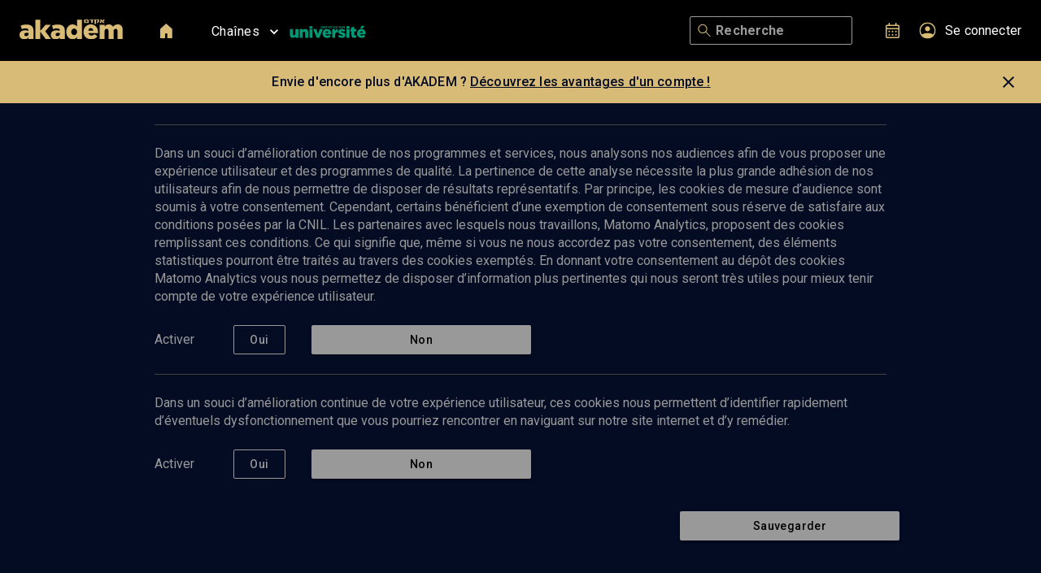

--- FILE ---
content_type: text/html
request_url: https://akadem.org/sommaire/themes/vie-juive/les-fetes/pessah/deux-mois-pour-sortir-d-egypte-21-08-2006-6739_364
body_size: 16888
content:
<!DOCTYPE html><html lang="fr"><head>
    <meta charset="utf-8">
    <base href="/">
    <meta name="viewport" content="width=device-width, initial-scale=1">
    <link rel="icon" type="image/x-icon" href="/favicon.png">
    <link rel="stylesheet" href="https://fonts.googleapis.com/css?family=Roboto:300,400,500,700&amp;display=swap">
    <script type="text/javascript" async="" defer="" src="https://akadem.matomo.cloud/matomo.js"></script><script type="module" crossorigin="" src="/assets/index-b6BCLAM5.js"></script>
    <link rel="stylesheet" crossorigin="" href="/assets/index-D245now6.css">
  <style id="_goober"> .go1475592160{height:0;}.go1671063245{height:auto;}.go1888806478{display:flex;flex-wrap:wrap;flex-grow:1;}@media (min-width:600px){.go1888806478{flex-grow:initial;min-width:288px;}}.go167266335{background-color:#313131;font-size:0.875rem;line-height:1.43;letter-spacing:0.01071em;color:#fff;align-items:center;padding:6px 16px;border-radius:4px;box-shadow:0px 3px 5px -1px rgba(0,0,0,0.2),0px 6px 10px 0px rgba(0,0,0,0.14),0px 1px 18px 0px rgba(0,0,0,0.12);}.go3162094071{padding-left:20px;}.go3844575157{background-color:#313131;}.go1725278324{background-color:#43a047;}.go3651055292{background-color:#d32f2f;}.go4215275574{background-color:#ff9800;}.go1930647212{background-color:#2196f3;}.go946087465{display:flex;align-items:center;padding:8px 0;}.go703367398{display:flex;align-items:center;margin-left:auto;padding-left:16px;margin-right:-8px;}.go3963613292{width:100%;position:relative;transform:translateX(0);top:0;right:0;bottom:0;left:0;min-width:288px;}.go1141946668{box-sizing:border-box;display:flex;max-height:100%;position:fixed;z-index:1400;height:auto;width:auto;transition:top 300ms ease 0ms,right 300ms ease 0ms,bottom 300ms ease 0ms,left 300ms ease 0ms,max-width 300ms ease 0ms;pointer-events:none;max-width:calc(100% - 40px);}.go1141946668 .notistack-CollapseWrapper{padding:6px 0px;transition:padding 300ms ease 0ms;}@media (max-width:599.95px){.go1141946668{width:100%;max-width:calc(100% - 32px);}}.go3868796639 .notistack-CollapseWrapper{padding:2px 0px;}.go3118922589{top:14px;flex-direction:column;}.go1453831412{bottom:14px;flex-direction:column-reverse;}.go4027089540{left:20px;}@media (min-width:600px){.go4027089540{align-items:flex-start;}}@media (max-width:599.95px){.go4027089540{left:16px;}}.go2989568495{right:20px;}@media (min-width:600px){.go2989568495{align-items:flex-end;}}@media (max-width:599.95px){.go2989568495{right:16px;}}.go4034260886{left:50%;transform:translateX(-50%);}@media (min-width:600px){.go4034260886{align-items:center;}}</style><style data-emotion="css-global" data-s=""></style><style data-emotion="css" data-s=""></style><style data-jss="" data-meta="makeStyles">
.jss1 {
  width: 25%;
  min-width: 200px;
  transition: all 0.3s;
}
.jss1.jss2 {
  width: 100%;
}
.jss3 {
  color: #FFFFFF;
  width: 40px;
  height: 40px;
}
</style><title>Deux mois pour sortir d'Egypte</title><meta property="og:title" content="Deux mois pour sortir d'Egypte" data-rh="true"><meta name="description" content="Du 15 chvath au 15 nissan (1/3)" data-rh="true"><meta property="og:description" content="Du 15 chvath au 15 nissan (1/3)" data-rh="true"><meta property="og:url" content="https://akadem.org/sommaire/themes/vie-juive/les-fetes/pessah/deux-mois-pour-sortir-d-egypte-21-08-2006-6739_364" data-rh="true"><meta property="og:image" content="https://cdn.akadem.org/articles/thumbnails/b59df5ef-6186-4334-a6b8-8c0d898bbc1a.jpg" data-rh="true"><meta property="og:type" content="video.other" data-rh="true"><meta property="og:site_name" content="Akadem" data-rh="true"><meta property="og:locale" content="fr_FR" data-rh="true"><meta property="fb:app_id" content="994732418350843" data-rh="true"><meta name="twitter:title" content="Deux mois pour sortir d'Egypte" data-rh="true"><meta name="twitter:description" content="Du 15 chvath au 15 nissan (1/3)" data-rh="true"><meta name="twitter:card" content="summary" data-rh="true"><meta name="twitter:site" content="@Akadem_Campus" data-rh="true"><meta name="twitter:creator" content="@Akadem_Campus" data-rh="true"><meta name="twitter:image" content="https://cdn.akadem.org/articles/thumbnails/b59df5ef-6186-4334-a6b8-8c0d898bbc1a.jpg" data-rh="true"><meta name="twitter:domain" content="akadem.org" data-rh="true"></head>
  <body style="overflow: unset;">
    <div id="root"><div class="MuiBox-root css-1kaa756"><header class="MuiPaper-root MuiPaper-elevation MuiPaper-elevation4 MuiAppBar-root MuiAppBar-colorPrimary MuiAppBar-positionRelative css-9r1w0v"><div class="MuiBox-root css-41qrvd"><div class="MuiContainer-root css-52wguy"><div class="MuiBox-root css-117rw0p"><button class="MuiButtonBase-root MuiIconButton-root MuiIconButton-sizeMedium css-bccjtg" tabindex="0" type="button"><div class="MuiBox-root css-fl5izi"><svg width="36" height="34" viewBox="0 0 36 34" fill="none" xmlns="http://www.w3.org/2000/svg"><path d="M6 13.75L30.0416 13.75" stroke="white" stroke-width="1.2" stroke-linecap="round"></path><path d="M6 20.25L30.0416 20.25" stroke="white" stroke-width="1.2" stroke-linecap="round"></path></svg></div><span class="MuiTouchRipple-root css-w0pj6f"></span></button><a href="/"><div class="MuiBox-root css-1xgbcnx"><svg width="127" height="24" viewBox="0 0 127 24" fill="none" xmlns="https://www.w3.org/2000/svg"><g clip-path="url(#clip0_1137_7072)"><path d="M98.8001 4.16999H100.51V3.05999C100.51 2.54999 100.55 2.26999 100.91 2.08999C101.59 2.82999 102.15 3.48999 102.66 4.16999H104.61C104.11 3.56999 103.57 2.92999 103.03 2.33999C103.88 2.05999 104.41 1.60999 104.41 0.62999V-9.76585e-06H102.7V0.86999C102.7 1.37999 102.66 1.60999 102.43 1.73999C101.84 1.09999 101.29 0.49999 100.77 -0.0100098H98.6201C99.2501 0.52999 99.7501 1.00999 100.28 1.51999C99.2901 1.85999 98.8001 2.37999 98.8001 3.34999V4.14999V4.16999Z" fill="#D9BB78"></path><path d="M92.3701 5.57H94.1001V0.86H95.7801C96.2001 0.86 96.3601 0.97 96.3601 1.18C96.3601 1.32 96.2501 1.48 96.2001 1.59L94.8401 4.17H96.7001L97.6501 2.26C97.8401 1.87 98.0801 1.43 98.0801 1.03C98.0801 0.36 97.3601 0 96.2601 0H91.6201V0.86H92.3701V5.57Z" fill="#D9BB78"></path><path d="M88.3493 4.17H90.0793V0.86H90.8193V0H85.8193V0.86H88.3493V4.17Z" fill="#D9BB78"></path><path d="M82.41 0H79.54V4.17H85.11V1.81C85.11 0.53 84.37 0 82.42 0H82.41ZM83.38 3.31H81.24V0.86H82.15C83.03 0.86 83.38 1.12 83.38 1.76V3.31Z" fill="#D9BB78"></path><path d="M19.4502 0.25V23.94H25.6202V15.13L32.1002 23.94H38.7202L31.6402 14.43L38.7202 6.38H32.1802L25.6202 13.87V0.25H19.4502Z" fill="#D9BB78"></path><path d="M98.4395 23.94H104.609V14.4C104.609 12.49 105.649 11.48 107.109 11.48C108.569 11.48 109.509 12.49 109.509 14.4V23.94H115.679V14.4C115.679 12.49 116.749 11.48 118.209 11.48C119.669 11.48 120.609 12.49 120.609 14.4V23.94H126.779V12.42C126.779 8.33 124.509 6 120.779 6C118.219 6 116.429 7.1 114.909 8.85C113.969 7.03 112.179 6 109.849 6C107.379 6 105.759 7.33 104.629 8.79V6.39H98.4594V23.95L98.4395 23.94Z" fill="#D9BB78"></path><path d="M96.4602 15.6C96.4602 10.44 93.6702 5.98999 87.6002 5.98999C82.4102 5.98999 78.7402 10.05 78.7402 15.17V15.24C78.7402 20.69 82.6302 24.36 88.1502 24.36C91.6602 24.36 94.0902 22.93 95.7802 20.79L92.3702 17.97C91.1002 19.2 89.9402 19.75 88.4802 19.75C86.5702 19.75 85.1702 18.78 84.6802 16.86H96.4302C96.4602 16.44 96.4602 15.98 96.4602 15.59V15.6ZM84.5802 13.72C84.9102 11.81 86.0102 10.54 87.6302 10.54C89.2502 10.54 90.4502 11.77 90.6802 13.72H84.5802Z" fill="#D9BB78"></path><path d="M70.6295 8.53C69.4595 7.2 67.8995 6 65.2395 6C61.0895 6 57.5195 9.47 57.5195 15.18V15.25C57.5195 20.86 61.1195 24.34 65.2795 24.34C67.9095 24.34 69.4295 23.07 70.6295 21.61V23.95H76.7995V0.25H70.6295V8.53ZM70.7295 15.18C70.7295 17.52 69.1395 19.17 67.1595 19.17C65.1795 19.17 63.5595 17.51 63.5595 15.18V15.11C63.5595 12.77 65.1795 11.15 67.1595 11.15C69.1395 11.15 70.7295 12.8 70.7295 15.11V15.18Z" fill="#D9BB78"></path><path d="M47.0998 6.12012C44.0798 6.12012 41.9698 6.67012 39.9898 7.48012L41.2598 11.8301C42.8198 11.2101 44.2398 10.8601 46.0998 10.8601C48.4698 10.8601 49.6098 11.9001 49.6098 13.7201V14.0101C48.5998 13.6501 47.0098 13.3301 45.3898 13.3301C41.2698 13.3301 38.5098 15.2101 38.5098 18.8501V18.9201C38.5098 22.4301 41.0698 24.3401 44.4198 24.3401C46.7198 24.3401 48.3798 23.4601 49.5798 22.1301V23.9501H55.6798V13.8601C55.6798 11.3901 55.1298 9.58012 53.7998 8.28012C52.3998 6.89012 50.2598 6.14012 47.1098 6.14012L47.0998 6.12012ZM49.6598 17.5801C49.6598 19.3301 48.3898 20.4701 46.6098 20.4701C45.3398 20.4701 44.4398 19.7601 44.4398 18.5601V18.4901C44.4398 17.1901 45.4798 16.3201 47.2598 16.3201C48.1698 16.3201 49.0398 16.5201 49.6598 16.7701V17.5801Z" fill="#D9BB78"></path><path d="M8.59977 6.12012C5.57977 6.12012 3.46977 6.67012 1.48977 7.48012L2.75977 11.8301C4.31977 11.2101 5.74977 10.8601 7.59977 10.8601C9.96976 10.8601 11.1098 11.9001 11.1098 13.7201V14.0101C10.0998 13.6501 8.50977 13.3301 6.88977 13.3301C2.76977 13.3301 0.00976562 15.2101 0.00976562 18.8501V18.9201C0.00976562 22.4301 2.56977 24.3401 5.91977 24.3401C8.21977 24.3401 9.87977 23.4601 11.0798 22.1301V23.9501H17.1798V13.8601C17.1798 11.3901 16.6298 9.58012 15.2998 8.28012C13.8998 6.89012 11.7598 6.14012 8.61977 6.14012L8.59977 6.12012ZM11.1598 17.5801C11.1598 19.3301 9.88976 20.4701 8.10977 20.4701C6.83977 20.4701 5.93977 19.7601 5.93977 18.5601V18.4901C5.93977 17.1901 6.97977 16.3201 8.75977 16.3201C9.66977 16.3201 10.5498 16.5201 11.1598 16.7701V17.5801Z" fill="#D9BB78"></path></g><defs><clipPath id="clip0_1137_7072"><rect width="127" height="24" fill="white"></rect></clipPath></defs></svg></div></a><div class="MuiBox-root css-h8ns3y"><a href="/channel/universite"><img class="MuiBox-root css-0" src="https://cdn.akadem.org/channels/7037ba45-ae41-448a-8bcc-9661cc5e4e7d.svg"></a></div></div><div class="MuiBox-root css-d7opal"><button class="MuiButtonBase-root MuiIconButton-root MuiIconButton-sizeMedium  css-dr2fpy" tabindex="0" type="button"><svg width="35" height="35" viewBox="0 0 35 35" fill="none" xmlns="http://www.w3.org/2000/svg"><path d="M27.4203 28C27.3237 28 27.1304 27.9034 27.0338 27.8068L20.3671 21.1401C19.0145 22.2995 17.372 22.9758 15.5362 22.9758C11.3816 22.8792 8 19.5942 8 15.4396C8 11.3816 11.3816 8 15.4396 8C19.5942 8 22.8792 11.3816 22.8792 15.4396C22.8792 17.2754 22.2029 19.0145 21.0435 20.2705L27.7101 26.9372C27.9034 27.1304 27.9034 27.5169 27.7101 27.7101C27.7101 27.9034 27.5169 28 27.4203 28ZM15.4396 9.15942C11.9614 9.15942 9.0628 11.9614 9.0628 15.5362C9.0628 19.0145 11.8647 21.913 15.4396 21.913C18.9179 21.913 21.8164 19.1111 21.8164 15.5362C21.8164 11.9614 19.0145 9.15942 15.4396 9.15942Z" fill="#D9BB78"></path></svg><span class="MuiTouchRipple-root css-w0pj6f"></span></button><div class="MuiBox-root css-0" aria-label="Akademscope"><a href="/akademscope"><button class="MuiButtonBase-root MuiIconButton-root MuiIconButton-sizeMedium css-1lssyhp" tabindex="0" type="button"><svg width="35" height="35" viewBox="0 0 35 35" fill="none" xmlns="https://www.w3.org/2000/svg"><g clip-path="url(#clip0_941_4465)"><path d="M24.2042 27H10.7858C9.79703 27 9 26.1893 9 25.2064V12.2459C9 11.2528 9.80712 10.4523 10.7858 10.4523H12.6119V8.76C12.6119 8.34453 12.9549 8 13.3685 8C13.7822 8 14.1252 8.34453 14.1252 8.76V10.4523H20.8748V8.76C20.8748 8.34453 21.2178 8 21.6315 8C22.0451 8 22.3881 8.34453 22.3881 8.76V10.4523H24.2142C25.203 10.4523 26 11.2629 26 12.2459V25.2064C26 26.1995 25.1929 27 24.2142 27H24.2042ZM10.5134 16.1168V25.2064C10.5134 25.3584 10.6344 25.48 10.7858 25.48H24.2042C24.3555 25.48 24.4766 25.3584 24.4766 25.2064V16.1168H10.5134ZM10.5134 14.5968H24.4866V12.2459C24.4866 12.0939 24.3656 11.9723 24.2142 11.9723H10.7858C10.6344 11.9723 10.5134 12.0939 10.5134 12.2459V14.5968Z" fill="#D9BB78"></path><path d="M14.398 18.7211C14.398 19.2987 13.9339 19.7547 13.3689 19.7547C12.8039 19.7547 12.3398 19.2886 12.3398 18.7211C12.3398 18.1536 12.8039 17.6875 13.3689 17.6875C13.9339 17.6875 14.398 18.1536 14.398 18.7211Z" fill="#D9BB78"></path><path d="M18.5337 18.7211C18.5337 19.2987 18.0697 19.7547 17.5047 19.7547C16.9397 19.7547 16.4756 19.2886 16.4756 18.7211C16.4756 18.1536 16.9397 17.6875 17.5047 17.6875C18.0697 17.6875 18.5337 18.1536 18.5337 18.7211Z" fill="#D9BB78"></path><path d="M22.6607 18.7211C22.6607 19.2987 22.1966 19.7547 21.6316 19.7547C21.0666 19.7547 20.6025 19.2886 20.6025 18.7211C20.6025 18.1536 21.0666 17.6875 21.6316 17.6875C22.1966 17.6875 22.6607 18.1536 22.6607 18.7211Z" fill="#D9BB78"></path><path d="M22.6607 22.8656C22.6607 23.4432 22.1966 23.8992 21.6316 23.8992C21.0666 23.8992 20.6025 23.4331 20.6025 22.8656C20.6025 22.2982 21.0666 21.832 21.6316 21.832C22.1966 21.832 22.6607 22.2982 22.6607 22.8656Z" fill="#D9BB78"></path><path d="M18.5337 22.8656C18.5337 23.4432 18.0697 23.8992 17.5047 23.8992C16.9397 23.8992 16.4756 23.4331 16.4756 22.8656C16.4756 22.2982 16.9397 21.832 17.5047 21.832C18.0697 21.832 18.5337 22.2982 18.5337 22.8656Z" fill="#D9BB78"></path><path d="M14.398 22.8656C14.398 23.4432 13.9339 23.8992 13.3689 23.8992C12.8039 23.8992 12.3398 23.4331 12.3398 22.8656C12.3398 22.2982 12.8039 21.832 13.3689 21.832C13.9339 21.832 14.398 22.2982 14.398 22.8656Z" fill="#D9BB78"></path></g><defs><clipPath id="clip0_941_4465"><rect width="17" height="19" fill="white" transform="translate(9 8)"></rect></clipPath></defs></svg><span class="MuiTouchRipple-root css-w0pj6f"></span></button></a></div><a class="MuiBox-root css-gens3v" href="/login"><div class="MuiStack-root css-lmzl00"><svg width="35" height="35" viewBox="0 0 35 35" fill="none" xmlns="https://www.w3.org/2000/svg"><g clip-path="url(#clip0_941_4449)"><path d="M17.5 7.5C11.99 7.5 7.5 11.99 7.5 17.5C7.5 19.92 8.36 22.14 9.8 23.88C9.82 23.91 9.84 23.93 9.86 23.96C11.7 26.13 14.44 27.51 17.49 27.51C20.54 27.51 23.29 26.13 25.12 23.96C25.14 23.94 25.16 23.91 25.18 23.88C26.62 22.15 27.48 19.92 27.48 17.5C27.5 11.99 23.01 7.5 17.5 7.5ZM11.6 23.61C11.6 23.61 11.63 23.6 11.65 23.59C11.65 23.61 11.64 23.62 11.63 23.63C11.63 23.63 11.61 23.61 11.6 23.61ZM24.41 22.45C22.29 21.26 19.92 20.64 17.5 20.64C15.08 20.64 12.71 21.26 10.59 22.45C9.59 21.05 9 19.35 9 17.5C9 12.81 12.81 9 17.5 9C22.19 9 26 12.81 26 17.5C26 19.35 25.41 21.06 24.41 22.45Z" fill="#D9BB78"></path><path d="M17.4999 12.3101C15.7999 12.3101 14.4199 13.6901 14.4199 15.3901C14.4199 17.0901 15.7999 18.4701 17.4999 18.4701C19.1999 18.4701 20.5799 17.0901 20.5799 15.3901C20.5799 13.6901 19.1999 12.3101 17.4999 12.3101Z" fill="#D9BB78"></path></g><defs><clipPath id="clip0_941_4449"><rect width="20" height="20" fill="white" transform="translate(7.5 7.5)"></rect></clipPath></defs></svg></div></a></div></div></div><div class="MuiBox-root css-oenhtf"><p class="MuiTypography-root MuiTypography-body1 MuiTypography-alignLeft css-67536b">Envie d'encore plus d'AKADEM ?<a href="https://www.akadem.org/login" target="_blank" rel="noopener noreferrer" style="margin-left: 4px; color: rgb(4, 12, 36); text-decoration: underline; cursor: pointer;">Découvrez les avantages d'un compte !</a></p><button class="MuiButtonBase-root MuiButton-root MuiButton-text MuiButton-textPrimary MuiButton-sizeMedium MuiButton-textSizeMedium MuiButton-root MuiButton-text MuiButton-textPrimary MuiButton-sizeMedium MuiButton-textSizeMedium css-z3u64f" tabindex="0" type="button"><svg class="MuiSvgIcon-root MuiSvgIcon-fontSizeMedium css-vubbuv" focusable="false" aria-hidden="true" viewBox="0 0 24 24" data-testid="CloseIcon"><path d="M19 6.41 17.59 5 12 10.59 6.41 5 5 6.41 10.59 12 5 17.59 6.41 19 12 13.41 17.59 19 19 17.59 13.41 12z"></path></svg><span class="MuiTouchRipple-root css-w0pj6f"></span></button></div></header><div class="MuiBox-root css-zi1d66" style="visibility: hidden; transform: translateX(-800px);"><div class="MuiBox-root css-1s3va3x"><div class="MuiBox-root css-h3i1j">Notifications</div><button class="MuiButtonBase-root MuiIconButton-root MuiIconButton-sizeMedium  css-ze8f91" tabindex="0" type="button"><svg class="MuiSvgIcon-root MuiSvgIcon-fontSizeMedium css-vubbuv" focusable="false" aria-hidden="true" viewBox="0 0 24 24" data-testid="CloseIcon"><path d="M19 6.41 17.59 5 12 10.59 6.41 5 5 6.41 10.59 12 5 17.59 6.41 19 12 13.41 17.59 19 19 17.59 13.41 12z"></path></svg></button></div><div class="MuiBox-root css-1eevh69">Nouveau</div><div class="MuiBox-root css-1ebnygn"><hr class="MuiDivider-root MuiDivider-fullWidth css-q8xvmg"><div class="MuiBox-root css-1ymxir">Université • <span>Torah et</span> « <span>justice sociale</span> » par <span>Rony Klein</span></div><hr class="MuiDivider-root MuiDivider-fullWidth css-q8xvmg"><div class="MuiBox-root css-1ymxir">Université • <span>Les notions de Libérateur et de Délivrance</span> par <span>Éric Smilevitch</span></div><hr class="MuiDivider-root MuiDivider-fullWidth css-q8xvmg"><div class="MuiBox-root css-1ymxir">Paracha • <span>Beaalote’ha: les Hébreux enlisés</span> par <span>Monique Canto-Sperber</span></div><hr class="MuiDivider-root MuiDivider-fullWidth css-q8xvmg"><div class="MuiBox-root css-1ymxir">Cinq Livres • <span>L’âge d’or de la bande dessinée</span> avec <span>Pierre Assouline, Asaf Hanuka</span></div><hr class="MuiDivider-root MuiDivider-fullWidth css-q8xvmg"></div><div class="MuiBox-root css-1eevh69">À venir</div><div class="MuiBox-root css-1ebnygn"><hr class="MuiDivider-root MuiDivider-fullWidth css-q8xvmg"><div class="MuiBox-root css-1ymxir">Paris - 23/07/2023 • <span>La grande bourgeoisie juive à Paris au xixe siècle</span> (Visite guidée) - Culture J</div><hr class="MuiDivider-root MuiDivider-fullWidth css-q8xvmg"></div><div class="MuiBox-root css-1eevh69">Discussion</div><div class="MuiBox-root css-1ebnygn"><hr class="MuiDivider-root MuiDivider-fullWidth css-q8xvmg"><div class="MuiBox-root css-1ymxir"><span>Serges K. a répondu à votre commentaire : Les séquelles de la sortie d’Egypte</span></div><hr class="MuiDivider-root MuiDivider-fullWidth css-q8xvmg"></div><button class="MuiButtonBase-root MuiButton-root MuiButton-text MuiButton-textPrimary MuiButton-sizeMedium MuiButton-textSizeMedium MuiButton-root MuiButton-text MuiButton-textPrimary MuiButton-sizeMedium MuiButton-textSizeMedium css-b807g" tabindex="0" type="button"><span class="MuiButton-startIcon MuiButton-iconSizeMedium css-1l6c7y9"><svg class="MuiSvgIcon-root MuiSvgIcon-fontSizeMedium css-vubbuv" focusable="false" aria-hidden="true" viewBox="0 0 24 24" data-testid="ExpandMoreIcon"><path d="M16.59 8.59 12 13.17 7.41 8.59 6 10l6 6 6-6z"></path></svg></span>Toutes les notifications</button></div><div style="opacity: 1;"><div class="MuiBox-root css-0"><div class="MuiContainer-root MuiContainer-maxWidthXl MuiContainer-disableGutters css-1g5pnzw"><div class="MuiBox-root css-0"><div class="MuiBox-root css-0"><section class="mobile-view css-rrbw7y"><img class="poster MuiBox-root css-1talng7" src="https://cdn.akadem.org/articles/posters/b59df5ef-6186-4334-a6b8-8c0d898bbc1a.jpg" alt="Deux mois pour sortir d'Egypte poster"><div class="MuiBox-root css-1exgcd4"><div class="MuiBox-root css-1i1udbj"></div><button class="MuiButtonBase-root MuiIconButton-root MuiIconButton-sizeMedium play-button css-pvyka1" tabindex="0" type="button"><svg width="50" height="50" viewBox="0 0 50 50" fill="none" xmlns="http://www.w3.org/2000/svg"><g clip-path="url(#clip0_6892_59358)"><circle cx="25" cy="25" r="25" fill="black" fill-opacity="0.4"></circle><path d="M25 50C11.2174 50 0 38.7826 0 25C0 11.2174 11.2174 0 25 0C38.7826 0 50 11.2174 50 25C50 38.7826 38.7826 50 25 50ZM25 1.44928C12.0145 1.44928 1.44928 12.0145 1.44928 25C1.44928 37.9855 12.0145 48.5507 25 48.5507C37.9855 48.5507 48.5507 37.9855 48.5507 25C48.5507 12.0145 37.9855 1.44928 25 1.44928Z" fill="white"></path><path d="M21.1562 33.2294V16.8008L33.8511 25.0151L21.1562 33.2294Z" fill="white"></path></g><defs><clipPath id="clip0_6892_59358"><rect width="50" height="50" fill="white"></rect></clipPath></defs></svg><span class="MuiTouchRipple-root css-w0pj6f"></span></button><div class="MuiBox-root css-163ybpy">84 min</div></div></section><div class="MuiBox-root css-1terepu"><div class="MuiBox-root css-0"><header class="css-1ghmrn4">Vie Juive</header><h1 class="css-1af9kux">Deux mois pour sortir d'Egypte</h1><div class="MuiBox-root css-ibqxrl">Du 15 chvath au 15 nissan (1/3)</div><h2 class="css-1juos8q"><span>Claude Sultan</span>, rabbin</h2><time class="css-12i5k43">02 avril 2006</time><section class="css-14j1i5y">CONFÉRENCES<span>•</span>VIE JUIVE<span>•</span>CONF.</section></div><div class="mobile-view MuiBox-root css-1lkdtwz"><div class="MuiBox-root css-19txq1d"><button class="MuiButtonBase-root MuiIconButton-root MuiIconButton-sizeMedium  css-171jn1a" tabindex="0" type="button"><button class="MuiButtonBase-root MuiIconButton-root MuiIconButton-sizeMedium  css-6m5n56" tabindex="0" type="button"><svg width="20" height="18" viewBox="0 0 20 18" fill="none" xmlns="http://www.w3.org/2000/svg"><path d="M14.1601 1.38C14.6457 1.36628 15.1288 1.45441 15.5784 1.63869C16.0279 1.82298 16.4338 2.09934 16.7701 2.45C17.1228 2.80931 17.3986 3.23664 17.5809 3.70598C17.7631 4.17532 17.8479 4.67684 17.8301 5.18C17.8327 5.80089 17.7244 6.41725 17.5101 7C17.2088 7.76127 16.8051 8.47788 16.3101 9.13C15.5341 10.141 14.6922 11.0997 13.7901 12C12.8901 12.93 10.7901 14.92 9.60009 16.08C8.33009 14.89 6.16009 12.8 5.41009 12C4.50843 11.0816 3.66669 10.1063 2.89009 9.08C2.39898 8.44338 1.99538 7.74382 1.69009 7C1.48162 6.43301 1.37334 5.83409 1.37009 5.23C1.34537 4.71855 1.42678 4.20753 1.60921 3.72909C1.79164 3.25064 2.07113 2.81515 2.43009 2.45C2.76176 2.10437 3.16121 1.83094 3.60344 1.64682C4.04566 1.4627 4.52114 1.37187 5.00009 1.38C5.64892 1.36889 6.28851 1.53483 6.85009 1.86C7.48349 2.23399 8.02372 2.74687 8.43009 3.36L9.55009 4.92L10.6901 3.41C11.1466 2.77242 11.7285 2.23478 12.4001 1.83C12.9369 1.52771 13.544 1.37248 14.1601 1.38ZM14.1601 -1.71864e-06C13.3124 -0.00375442 12.4783 0.213374 11.7401 0.629998C10.8894 1.13251 10.1589 1.81516 9.60009 2.63C9.08531 1.84856 8.40188 1.19247 7.60009 0.709998C6.81475 0.239806 5.91541 -0.00578388 5.00009 -1.71864e-06C4.33888 -0.00724134 3.68313 0.120249 3.0728 0.374696C2.46247 0.629144 1.91035 1.00522 1.45009 1.48C0.972148 1.96763 0.597412 2.5466 0.348277 3.18233C0.0991424 3.81805 -0.0192784 4.49747 9.15411e-05 5.18C-0.000162044 5.94445 0.135272 6.70288 0.400092 7.42C0.741554 8.30108 1.20617 9.12932 1.78009 9.88C2.58609 10.9804 3.46825 12.023 4.42009 13C5.53009 14.15 9.60009 18 9.60009 18C9.60009 18 13.4401 14.36 14.7801 13C15.7312 12.0294 16.6133 10.9935 17.4201 9.9C17.9957 9.14314 18.4603 8.30807 18.8001 7.42C19.0649 6.70288 19.2003 5.94445 19.2001 5.18C19.2195 4.49747 19.101 3.81805 18.8519 3.18233C18.6028 2.5466 18.228 1.96763 17.7501 1.48C17.2852 1.00027 16.7266 0.621323 16.109 0.366712C15.4914 0.112102 14.828 -0.0127238 14.1601 -1.71864e-06Z" fill="white"></path></svg><span class="MuiTouchRipple-root css-w0pj6f"></span></button></button><div class="MuiBox-root css-g46i9u">Ajouter</div></div><div class="MuiBox-root css-19txq1d"><button class="MuiButtonBase-root MuiIconButton-root MuiIconButton-sizeMedium  css-171jn1a" tabindex="0" type="button"><svg width="35" height="35" viewBox="0 0 35 35" fill="none" xmlns="https://www.w3.org/2000/svg"><path d="M24.6118 12.1052H21.4342C21.2772 12.1052 21.1266 12.1676 21.0155 12.2787C20.9045 12.3897 20.8421 12.5403 20.8421 12.6974C20.8421 12.8544 20.9045 13.005 21.0155 13.116C21.1266 13.2271 21.2772 13.2895 21.4342 13.2895H24.6118C24.8736 13.2895 25.1246 13.3934 25.3097 13.5785C25.4947 13.7636 25.5987 14.0146 25.5987 14.2763V25.3289C25.5987 25.5907 25.4947 25.8417 25.3097 26.0267C25.1246 26.2118 24.8736 26.3158 24.6118 26.3158H11.1513C10.8896 26.3158 10.6386 26.2118 10.4535 26.0267C10.2684 25.8417 10.1645 25.5907 10.1645 25.3289V14.2566C10.1645 13.9948 10.2684 13.7438 10.4535 13.5588C10.6386 13.3737 10.8896 13.2697 11.1513 13.2697H14.3289C14.486 13.2697 14.6366 13.2073 14.7476 13.0963C14.8587 12.9853 14.9211 12.8347 14.9211 12.6776C14.9211 12.5206 14.8587 12.37 14.7476 12.2589C14.6366 12.1479 14.486 12.0855 14.3289 12.0855H11.1513C10.5798 12.0933 10.0341 12.3251 9.63173 12.7311C9.22938 13.1372 9.00253 13.685 9 14.2566V25.3487C9.00766 25.9169 9.23678 26.4596 9.63858 26.8614C10.0404 27.2632 10.5831 27.4923 11.1513 27.5H24.5921C25.1671 27.4974 25.7178 27.2678 26.1244 26.8612C26.531 26.4546 26.7606 25.9039 26.7632 25.3289V14.2566C26.7555 13.6884 26.5264 13.1456 26.1246 12.7438C25.7228 12.342 25.18 12.1129 24.6118 12.1052Z" fill="#CDCDCD"></path><path d="M15.1773 9.37171L17.2891 7.26974V18.6184C17.2891 18.7755 17.3515 18.9261 17.4625 19.0371C17.5736 19.1481 17.7242 19.2105 17.8812 19.2105C18.0382 19.2105 18.1888 19.1481 18.2999 19.0371C18.4109 18.9261 18.4733 18.7755 18.4733 18.6184V7.26974L20.5753 9.37171C20.6306 9.42813 20.6966 9.47292 20.7695 9.50342C20.8424 9.53393 20.9206 9.54954 20.9996 9.54934C21.0771 9.54934 21.1538 9.5336 21.2251 9.50307C21.2963 9.47253 21.3606 9.42784 21.4141 9.37171C21.4705 9.31739 21.5154 9.25225 21.546 9.18019C21.5767 9.10812 21.5925 9.03062 21.5925 8.9523C21.5925 8.87399 21.5767 8.79648 21.546 8.72442C21.5154 8.65236 21.4705 8.58721 21.4141 8.5329L17.8812 5L14.3483 8.5329C14.2919 8.58721 14.247 8.65236 14.2164 8.72442C14.1857 8.79648 14.1699 8.87399 14.1699 8.9523C14.1699 9.03062 14.1857 9.10812 14.2164 9.18019C14.247 9.25225 14.2919 9.31739 14.3483 9.37171C14.4018 9.42784 14.4661 9.47253 14.5373 9.50307C14.6086 9.5336 14.6853 9.54934 14.7628 9.54934C14.8403 9.54934 14.917 9.5336 14.9882 9.50307C15.0595 9.47253 15.1238 9.42784 15.1773 9.37171Z" fill="#CDCDCD"></path></svg></button><div class="MuiBox-root css-g46i9u">Partager</div></div><div class="MuiBox-root css-19txq1d"><a class="MuiTypography-root MuiTypography-inherit MuiLink-root MuiLink-underlineAlways css-cu1crx" href="https://cdn.akadem.org/articles/audio/b59df5ef-6186-4334-a6b8-8c0d898bbc1a.mp3" download=""><button class="MuiButtonBase-root MuiIconButton-root MuiIconButton-sizeMedium  css-171jn1a" tabindex="0" type="button"><svg width="18" height="23" viewBox="0 0 18 23" fill="none" xmlns="http://www.w3.org/2000/svg"><g transform="translate(0,-1)"><path d="M11.729 10.22L9.59904 12.35V0.6C9.59904 0.521207 9.58352 0.443185 9.55337 0.37039C9.52322 0.297595 9.47902 0.231451 9.42331 0.175736C9.36759 0.120021 9.30145 0.0758251 9.22865 0.0456723C9.15586 0.0155195 9.07784 0 8.99904 0C8.92025 0 8.84223 0.0155195 8.76943 0.0456723C8.69664 0.0758251 8.6305 0.120021 8.57478 0.175736C8.51906 0.231451 8.47487 0.297595 8.44472 0.37039C8.41456 0.443185 8.39904 0.521207 8.39904 0.6V12.35L6.25904 10.22C6.20487 10.1631 6.13971 10.1178 6.06752 10.0869C5.99532 10.056 5.91759 10.04 5.83904 10.04C5.7605 10.04 5.68277 10.056 5.61057 10.0869C5.53837 10.1178 5.47321 10.1631 5.41904 10.22C5.36188 10.275 5.31641 10.3411 5.28535 10.4141C5.25429 10.4871 5.23828 10.5656 5.23828 10.645C5.23828 10.7244 5.25429 10.8029 5.28535 10.8759C5.31641 10.9489 5.36188 11.015 5.41904 11.07L8.99904 14.65L12.579 11.07C12.6349 11.0142 12.6791 10.9479 12.7093 10.875C12.7395 10.8021 12.7551 10.7239 12.7551 10.645C12.7551 10.5661 12.7395 10.4879 12.7093 10.415C12.6791 10.3421 12.6349 10.2758 12.579 10.22C12.5232 10.1642 12.457 10.1199 12.3841 10.0897C12.3111 10.0595 12.233 10.044 12.154 10.044C12.0751 10.044 11.997 10.0595 11.924 10.0897C11.8511 10.1199 11.7849 10.1642 11.729 10.22Z" fill="#FFF"></path><path d="M1.2 13.8C1.20435 12.3165 1.62949 10.8647 2.42605 9.61322C3.2226 8.36174 4.35788 7.36194 5.7 6.72996C5.84454 6.66233 5.9563 6.54005 6.01069 6.39002C6.06507 6.23999 6.05763 6.0745 5.99 5.92996C5.92237 5.78541 5.80009 5.67366 5.65006 5.61927C5.50003 5.56489 5.33454 5.57233 5.19 5.63996C3.64176 6.37004 2.33232 7.52425 1.41367 8.9686C0.495021 10.413 0.00483202 12.0882 0 13.8L0 20.4C0.00263237 21.0357 0.256334 21.6446 0.705852 22.0941C1.15537 22.5436 1.76429 22.7973 2.4 22.8H4.8V15.6H1.2V13.8ZM3.6 16.8V21.6H2.4C2.08174 21.6 1.77652 21.4735 1.55147 21.2485C1.32643 21.0234 1.2 20.7182 1.2 20.4V16.8H3.6Z" fill="#FFF"></path><path d="M12.8004 5.64C12.7296 5.60648 12.6528 5.58739 12.5746 5.58385C12.4963 5.58032 12.4181 5.5924 12.3446 5.61939C12.2711 5.64638 12.2036 5.68775 12.1463 5.74108C12.0889 5.79441 12.0427 5.85863 12.0104 5.93C11.9767 6.00153 11.9574 6.07903 11.9538 6.15802C11.9501 6.23702 11.9621 6.31596 11.989 6.39031C12.016 6.46465 12.0574 6.53294 12.1108 6.59124C12.1642 6.64953 12.2287 6.69669 12.3004 6.73C13.6425 7.36199 14.7778 8.36179 15.5744 9.61326C16.3709 10.8647 16.796 12.3165 16.8004 13.8V15.6H13.2004V22.8H15.6004C16.2361 22.7974 16.845 22.5437 17.2945 22.0942C17.7441 21.6446 17.9978 21.0357 18.0004 20.4V13.8C18.0007 12.0859 17.5115 10.4073 16.5903 8.96174C15.6691 7.51618 14.3542 6.36375 12.8004 5.64ZM16.8004 20.4C16.8004 20.7183 16.674 21.0235 16.4489 21.2485C16.2239 21.4736 15.9187 21.6 15.6004 21.6H14.4004V16.8H16.8004V20.4Z" fill="#FFF"></path></g></svg></button><div class="MuiBox-root css-g46i9u">Télécharger l’audio</div></a></div><div class="MuiBox-root css-19txq1d"><button class="MuiButtonBase-root MuiIconButton-root MuiIconButton-sizeMedium css-oyhj78" tabindex="0" type="button"><svg width="18" height="18" viewBox="0 -1 18 18" fill="none" xmlns="https://www.w3.org/2000/svg"><g clip-path="url(#clip0_1010_12748)" transform="translate(0,-1)"><path d="M16.2 5.92999H10.76L11.88 1.44999C11.9215 1.27817 11.9241 1.09928 11.8878 0.926303C11.8515 0.753328 11.7771 0.590616 11.67 0.44999C11.5603 0.314274 11.4217 0.204809 11.2642 0.129609C11.1068 0.0544097 10.9345 0.0153809 10.76 0.0153809C10.5855 0.0153809 10.4132 0.0544097 10.2558 0.129609C10.0983 0.204809 9.95967 0.314274 9.85 0.44999L5.26 5.92999H0V18H11.76C12.382 18.0041 12.9927 17.8339 13.5229 17.5087C14.0532 17.1835 14.4817 16.7163 14.76 16.16L17.7 10.27C17.9023 9.85252 18.0049 9.39384 18 8.92999V7.72999C17.9974 7.25341 17.8069 6.7971 17.4699 6.4601C17.1329 6.1231 16.6766 5.93262 16.2 5.92999ZM1.2 7.12999H4.8V16.8H1.2V7.12999ZM16.8 8.92999C16.7975 9.20753 16.7325 9.48095 16.61 9.72999L13.67 15.62C13.4931 15.975 13.2205 16.2736 12.8831 16.4821C12.5456 16.6905 12.1567 16.8007 11.76 16.8H6V6.91999L10.68 1.30999L9.22 7.12999H16.22C16.3791 7.12999 16.5317 7.1932 16.6443 7.30573C16.7568 7.41825 16.82 7.57086 16.82 7.72999L16.8 8.92999Z" fill="white"></path></g><defs><clipPath id="clip0_1010_12748"><rect width="18" height="18" fill="white"></rect></clipPath></defs></svg></button><div class="MuiBox-root css-g46i9u">J’aime</div></div></div></div></div></div></div><div class="MuiContainer-root MuiContainer-maxWidthXl MuiContainer-disableGutters css-1dcp4of"><div class="MuiBox-root css-0"><div class="MuiBox-root css-0"><div class="MuiTabs-root css-1cgfopi"><div class="MuiButtonBase-root Mui-disabled MuiTabs-scrollButtons css-1b47e06" tabindex="-1" role="button" aria-disabled="true" slots="[object Object]" slotprops="[object Object]" orientation="horizontal" style="opacity: 0; transform: translateX(15px); transition: 200ms; z-index: 9;"><div class="MuiBox-root css-nwo768"></div><svg width="9" height="16" viewBox="0 0 9 16" fill="none" xmlns="http://www.w3.org/2000/svg"><path d="M8.79922 0.542287C8.99922 0.746543 8.99922 1.15505 8.79922 1.35931L2.19922 8.09973L8.79922 14.8402C8.99922 15.0444 8.99922 15.4529 8.79922 15.6572C8.69922 15.7593 8.49922 15.8614 8.39922 15.8614C8.19922 15.8614 8.09922 15.7593 7.99922 15.6572L0.499219 7.99761L7.99922 0.542287C8.19922 0.235904 8.59922 0.235904 8.79922 0.542287Z" fill="white"></path></svg></div><div class="MuiTabs-scrollableX MuiTabs-hideScrollbar css-oqr85h" style="width: 99px; height: 99px; position: absolute; top: -9999px; overflow: scroll;"></div><div class="MuiTabs-scroller MuiTabs-hideScrollbar MuiTabs-scrollableX css-12qnib" style="margin-bottom: 0px;"><div class="MuiTabs-flexContainer css-k008qs" role="tablist"><button class="MuiButtonBase-root MuiTab-root MuiTab-textColorPrimary Mui-selected css-1i0dcm7" tabindex="0" type="button" role="tab" aria-selected="true"><div class="label-container MuiBox-root css-yeouz0">Contenus associés</div></button><button class="MuiButtonBase-root MuiTab-root MuiTab-textColorPrimary css-1i0dcm7" tabindex="-1" type="button" role="tab" aria-selected="false"><div class="label-container MuiBox-root css-yeouz0">Intervenants</div></button><button class="MuiButtonBase-root MuiTab-root MuiTab-textColorPrimary css-1i0dcm7" tabindex="-1" type="button" role="tab" aria-selected="false"><div class="label-container MuiBox-root css-yeouz0">Organisateurs</div></button><button class="MuiButtonBase-root MuiTab-root MuiTab-textColorPrimary css-1i0dcm7" tabindex="-1" type="button" role="tab" aria-selected="false"><div class="label-container MuiBox-root css-yeouz0">Documents</div></button><button class="MuiButtonBase-root MuiTab-root MuiTab-textColorPrimary css-1i0dcm7" tabindex="-1" type="button" role="tab" aria-selected="false"><div class="label-container MuiBox-root css-yeouz0">Bibliographie</div></button></div><span class="MuiTabs-indicator css-ttwr4n" style="left: 0px; width: 148.906px;"></span></div><div class="MuiButtonBase-root Mui-disabled MuiTabs-scrollButtons css-1b47e06" tabindex="-1" role="button" aria-disabled="true" slots="[object Object]" slotprops="[object Object]" orientation="horizontal" style="opacity: 0; transform: translateX(-15px); transition: 200ms; z-index: 9;"><div class="MuiBox-root css-1ndgc30"></div><svg width="9" height="16" viewBox="0 0 9 16" fill="none" xmlns="http://www.w3.org/2000/svg"><g clip-path="url(#clip0_2585_38859)"><path d="M0.200781 0.542287C0.000781253 0.746543 0.000781253 1.15505 0.200781 1.35931L6.80078 8.09973L0.200781 14.8402C0.000781253 15.0444 0.000781253 15.4529 0.200781 15.6572C0.300781 15.7593 0.500781 15.8614 0.600781 15.8614C0.800781 15.8614 0.900781 15.7593 1.00078 15.6572L8.50078 7.99761L1.00078 0.542287C0.800781 0.235904 0.400781 0.235904 0.200781 0.542287Z" fill="white"></path></g><defs><clipPath id="clip0_2585_38859"><rect width="8.5" height="15.6255" fill="white" transform="translate(0 0.339844)"></rect></clipPath></defs></svg></div></div><div class="MuiBox-root css-0" style="opacity: 1; transition: opacity 500ms cubic-bezier(0.4, 0, 0.2, 1);"><div class="MuiBox-root css-phsgab"><div class="MuiGrid-root MuiGrid-container MuiGrid-spacing-xs-2.5 css-es6bie"><div class="MuiGrid-root MuiGrid-item MuiGrid-grid-xs-12 MuiGrid-grid-sm-6 MuiGrid-grid-md-4 MuiGrid-grid-lg-3 css-1etv89n"><div class="MuiBox-root css-wrqdij"><a href="/sommaire/themes/vie-juive/les-fetes/pessah/le-sens-du-chabat-hagadol-18-08-2006-6734_364"><div class="card-image MuiBox-root css-1xoga5"><img class="thumbnail MuiBox-root css-ura7iy" src="https://cdn.akadem.org/articles/thumbnails/35ea282d-9374-4a40-8735-992340606399.jpg" alt="Le sens du chabat hagadol thumbnail"><div class=" MuiBox-root css-msl2kx"><div class="MuiBox-root css-0"><div class="MuiBox-root css-1epc1gk"><div class="MuiBox-root css-9v6xc9">Un Chabat pour sortir d'Egypte (2/3)</div><div class="MuiBox-root css-11mzxjn"><img src="https://cdn.akadem.org/organizations/23392c93-b4a4-442c-9e8a-0f4590625c01.jpg" alt="Espace Culturel et Universitaire Juif d'Europe"></div></div><div class="MuiBox-root css-1gpg0lu">Haïm Nisenbaum</div><div class="MuiBox-root css-i6dml4">02 avril 2006</div></div><div class="MuiBox-root css-11rgjin"><button class="MuiButtonBase-root MuiIconButton-root MuiIconButton-sizeMedium css-3u5ag8" tabindex="0" type="button"><svg width="35" height="35" viewBox="0 0 35 35" fill="none" xmlns="https://www.w3.org/2000/svg"><g clip-path="url(#clip0_449_8690)"><path d="M17.5 35C7.85217 35 0 27.1478 0 17.5C0 7.85217 7.85217 0 17.5 0C27.1478 0 35 7.85217 35 17.5C35 27.1478 27.1478 35 17.5 35ZM17.5 1.01449C8.41014 1.01449 1.01449 8.41014 1.01449 17.5C1.01449 26.5899 8.41014 33.9855 17.5 33.9855C26.5899 33.9855 33.9855 26.5899 33.9855 17.5C33.9855 8.41014 26.5899 1.01449 17.5 1.01449Z" fill="white"></path><path class="background" d="M17.5 0C14.0388 0 10.6554 1.02636 7.77753 2.94928C4.89967 4.87221 2.65665 7.60533 1.33212 10.803C0.0075824 14.0007 -0.338976 17.5194 0.336266 20.9141C1.01151 24.3087 2.67822 27.4269 5.12564 29.8744C7.57306 32.3218 10.6913 33.9885 14.0859 34.6637C17.4806 35.339 20.9993 34.9924 24.197 33.6679C27.3947 32.3434 30.1278 30.1003 32.0507 27.2225C33.9737 24.3446 35 20.9612 35 17.5C34.9945 12.8604 33.149 8.41238 29.8683 5.13168C26.5876 1.85099 22.1396 0.00548093 17.5 0Z" fill="transparent"></path><path d="M14.8105 23.26V11.76L23.6969 17.51L14.8105 23.26Z" fill="white"></path></g><defs><clipPath id="clip0_449_8690"><rect width="35" height="35" fill="white"></rect></clipPath></defs></svg><span class="MuiTouchRipple-root css-w0pj6f"></span></button><button class="MuiButtonBase-root MuiIconButton-root MuiIconButton-sizeMedium  css-1n6cfhy" tabindex="0" type="button"><svg width="20" height="18" viewBox="0 0 20 18" fill="none" xmlns="http://www.w3.org/2000/svg"><path d="M14.1601 1.38C14.6457 1.36628 15.1288 1.45441 15.5784 1.63869C16.0279 1.82298 16.4338 2.09934 16.7701 2.45C17.1228 2.80931 17.3986 3.23664 17.5809 3.70598C17.7631 4.17532 17.8479 4.67684 17.8301 5.18C17.8327 5.80089 17.7244 6.41725 17.5101 7C17.2088 7.76127 16.8051 8.47788 16.3101 9.13C15.5341 10.141 14.6922 11.0997 13.7901 12C12.8901 12.93 10.7901 14.92 9.60009 16.08C8.33009 14.89 6.16009 12.8 5.41009 12C4.50843 11.0816 3.66669 10.1063 2.89009 9.08C2.39898 8.44338 1.99538 7.74382 1.69009 7C1.48162 6.43301 1.37334 5.83409 1.37009 5.23C1.34537 4.71855 1.42678 4.20753 1.60921 3.72909C1.79164 3.25064 2.07113 2.81515 2.43009 2.45C2.76176 2.10437 3.16121 1.83094 3.60344 1.64682C4.04566 1.4627 4.52114 1.37187 5.00009 1.38C5.64892 1.36889 6.28851 1.53483 6.85009 1.86C7.48349 2.23399 8.02372 2.74687 8.43009 3.36L9.55009 4.92L10.6901 3.41C11.1466 2.77242 11.7285 2.23478 12.4001 1.83C12.9369 1.52771 13.544 1.37248 14.1601 1.38ZM14.1601 -1.71864e-06C13.3124 -0.00375442 12.4783 0.213374 11.7401 0.629998C10.8894 1.13251 10.1589 1.81516 9.60009 2.63C9.08531 1.84856 8.40188 1.19247 7.60009 0.709998C6.81475 0.239806 5.91541 -0.00578388 5.00009 -1.71864e-06C4.33888 -0.00724134 3.68313 0.120249 3.0728 0.374696C2.46247 0.629144 1.91035 1.00522 1.45009 1.48C0.972148 1.96763 0.597412 2.5466 0.348277 3.18233C0.0991424 3.81805 -0.0192784 4.49747 9.15411e-05 5.18C-0.000162044 5.94445 0.135272 6.70288 0.400092 7.42C0.741554 8.30108 1.20617 9.12932 1.78009 9.88C2.58609 10.9804 3.46825 12.023 4.42009 13C5.53009 14.15 9.60009 18 9.60009 18C9.60009 18 13.4401 14.36 14.7801 13C15.7312 12.0294 16.6133 10.9935 17.4201 9.9C17.9957 9.14314 18.4603 8.30807 18.8001 7.42C19.0649 6.70288 19.2003 5.94445 19.2001 5.18C19.2195 4.49747 19.101 3.81805 18.8519 3.18233C18.6028 2.5466 18.228 1.96763 17.7501 1.48C17.2852 1.00027 16.7266 0.621323 16.109 0.366712C15.4914 0.112102 14.828 -0.0127238 14.1601 -1.71864e-06Z" fill="white"></path></svg><span class="MuiTouchRipple-root css-w0pj6f"></span></button><button class="MuiButtonBase-root MuiIconButton-root MuiIconButton-sizeMedium  css-1n6cfhy" tabindex="0" type="button"><svg width="35" height="35" viewBox="0 0 35 35" fill="none" xmlns="https://www.w3.org/2000/svg"><path d="M24.6118 12.1052H21.4342C21.2772 12.1052 21.1266 12.1676 21.0155 12.2787C20.9045 12.3897 20.8421 12.5403 20.8421 12.6974C20.8421 12.8544 20.9045 13.005 21.0155 13.116C21.1266 13.2271 21.2772 13.2895 21.4342 13.2895H24.6118C24.8736 13.2895 25.1246 13.3934 25.3097 13.5785C25.4947 13.7636 25.5987 14.0146 25.5987 14.2763V25.3289C25.5987 25.5907 25.4947 25.8417 25.3097 26.0267C25.1246 26.2118 24.8736 26.3158 24.6118 26.3158H11.1513C10.8896 26.3158 10.6386 26.2118 10.4535 26.0267C10.2684 25.8417 10.1645 25.5907 10.1645 25.3289V14.2566C10.1645 13.9948 10.2684 13.7438 10.4535 13.5588C10.6386 13.3737 10.8896 13.2697 11.1513 13.2697H14.3289C14.486 13.2697 14.6366 13.2073 14.7476 13.0963C14.8587 12.9853 14.9211 12.8347 14.9211 12.6776C14.9211 12.5206 14.8587 12.37 14.7476 12.2589C14.6366 12.1479 14.486 12.0855 14.3289 12.0855H11.1513C10.5798 12.0933 10.0341 12.3251 9.63173 12.7311C9.22938 13.1372 9.00253 13.685 9 14.2566V25.3487C9.00766 25.9169 9.23678 26.4596 9.63858 26.8614C10.0404 27.2632 10.5831 27.4923 11.1513 27.5H24.5921C25.1671 27.4974 25.7178 27.2678 26.1244 26.8612C26.531 26.4546 26.7606 25.9039 26.7632 25.3289V14.2566C26.7555 13.6884 26.5264 13.1456 26.1246 12.7438C25.7228 12.342 25.18 12.1129 24.6118 12.1052Z" fill="#CDCDCD"></path><path d="M15.1773 9.37171L17.2891 7.26974V18.6184C17.2891 18.7755 17.3515 18.9261 17.4625 19.0371C17.5736 19.1481 17.7242 19.2105 17.8812 19.2105C18.0382 19.2105 18.1888 19.1481 18.2999 19.0371C18.4109 18.9261 18.4733 18.7755 18.4733 18.6184V7.26974L20.5753 9.37171C20.6306 9.42813 20.6966 9.47292 20.7695 9.50342C20.8424 9.53393 20.9206 9.54954 20.9996 9.54934C21.0771 9.54934 21.1538 9.5336 21.2251 9.50307C21.2963 9.47253 21.3606 9.42784 21.4141 9.37171C21.4705 9.31739 21.5154 9.25225 21.546 9.18019C21.5767 9.10812 21.5925 9.03062 21.5925 8.9523C21.5925 8.87399 21.5767 8.79648 21.546 8.72442C21.5154 8.65236 21.4705 8.58721 21.4141 8.5329L17.8812 5L14.3483 8.5329C14.2919 8.58721 14.247 8.65236 14.2164 8.72442C14.1857 8.79648 14.1699 8.87399 14.1699 8.9523C14.1699 9.03062 14.1857 9.10812 14.2164 9.18019C14.247 9.25225 14.2919 9.31739 14.3483 9.37171C14.4018 9.42784 14.4661 9.47253 14.5373 9.50307C14.6086 9.5336 14.6853 9.54934 14.7628 9.54934C14.8403 9.54934 14.917 9.5336 14.9882 9.50307C15.0595 9.47253 15.1238 9.42784 15.1773 9.37171Z" fill="#CDCDCD"></path></svg><span class="MuiTouchRipple-root css-w0pj6f"></span></button><div class="MuiBox-root css-1x8ducw">55 min</div></div></div></div></a><div class="MuiBox-root css-18kz29r"><div class="MuiBox-root css-1yo3au3">Vie Juive</div></div><a class="css-1heskjz" href="/sommaire/themes/vie-juive/les-fetes/pessah/le-sens-du-chabat-hagadol-18-08-2006-6734_364">Le sens du chabat hagadol</a><div class="MuiBox-root css-1o5ozi">Haïm Nisenbaum</div><a class="view-more css-8h1266" sx="[object Object]" href="/sommaire/themes/vie-juive/les-fetes/pessah/le-sens-du-chabat-hagadol-18-08-2006-6734_364"><svg class="MuiSvgIcon-root MuiSvgIcon-fontSizeMedium css-1alqmhc" focusable="false" aria-hidden="true" viewBox="0 0 24 24" data-testid="KeyboardArrowRightIcon"><path d="M8.59 16.59 13.17 12 8.59 7.41 10 6l6 6-6 6-1.41-1.41z"></path></svg>Regarder</a></div></div><div class="MuiGrid-root MuiGrid-item MuiGrid-grid-xs-12 MuiGrid-grid-sm-6 MuiGrid-grid-md-4 MuiGrid-grid-lg-3 css-1etv89n"><div class="MuiBox-root css-wrqdij"><a href="/sommaire/themes/vie-juive/les-fetes/chavouot/l-intention-du-scribe-25-07-2006-6720_365"><div class="card-image MuiBox-root css-1xoga5"><img class="thumbnail MuiBox-root css-ura7iy" src="https://cdn.akadem.org/articles/thumbnails/61c6638a-9ed8-421d-a55e-02952be4ce59.jpg" alt="L'intention du scribe thumbnail"><div class=" MuiBox-root css-msl2kx"><div class="MuiBox-root css-0"><div class="MuiBox-root css-1epc1gk"><div class="MuiBox-root css-9v6xc9">La lecture publique de la Tora (3/3)</div></div><div class="MuiBox-root css-1gpg0lu">Philippe Haddad</div><div class="MuiBox-root css-i6dml4">02 avril 2006</div></div><div class="MuiBox-root css-11rgjin"><button class="MuiButtonBase-root MuiIconButton-root MuiIconButton-sizeMedium css-3u5ag8" tabindex="0" type="button"><svg width="35" height="35" viewBox="0 0 35 35" fill="none" xmlns="https://www.w3.org/2000/svg"><g clip-path="url(#clip0_449_8690)"><path d="M17.5 35C7.85217 35 0 27.1478 0 17.5C0 7.85217 7.85217 0 17.5 0C27.1478 0 35 7.85217 35 17.5C35 27.1478 27.1478 35 17.5 35ZM17.5 1.01449C8.41014 1.01449 1.01449 8.41014 1.01449 17.5C1.01449 26.5899 8.41014 33.9855 17.5 33.9855C26.5899 33.9855 33.9855 26.5899 33.9855 17.5C33.9855 8.41014 26.5899 1.01449 17.5 1.01449Z" fill="white"></path><path class="background" d="M17.5 0C14.0388 0 10.6554 1.02636 7.77753 2.94928C4.89967 4.87221 2.65665 7.60533 1.33212 10.803C0.0075824 14.0007 -0.338976 17.5194 0.336266 20.9141C1.01151 24.3087 2.67822 27.4269 5.12564 29.8744C7.57306 32.3218 10.6913 33.9885 14.0859 34.6637C17.4806 35.339 20.9993 34.9924 24.197 33.6679C27.3947 32.3434 30.1278 30.1003 32.0507 27.2225C33.9737 24.3446 35 20.9612 35 17.5C34.9945 12.8604 33.149 8.41238 29.8683 5.13168C26.5876 1.85099 22.1396 0.00548093 17.5 0Z" fill="transparent"></path><path d="M14.8105 23.26V11.76L23.6969 17.51L14.8105 23.26Z" fill="white"></path></g><defs><clipPath id="clip0_449_8690"><rect width="35" height="35" fill="white"></rect></clipPath></defs></svg><span class="MuiTouchRipple-root css-w0pj6f"></span></button><button class="MuiButtonBase-root MuiIconButton-root MuiIconButton-sizeMedium  css-1n6cfhy" tabindex="0" type="button"><svg width="20" height="18" viewBox="0 0 20 18" fill="none" xmlns="http://www.w3.org/2000/svg"><path d="M14.1601 1.38C14.6457 1.36628 15.1288 1.45441 15.5784 1.63869C16.0279 1.82298 16.4338 2.09934 16.7701 2.45C17.1228 2.80931 17.3986 3.23664 17.5809 3.70598C17.7631 4.17532 17.8479 4.67684 17.8301 5.18C17.8327 5.80089 17.7244 6.41725 17.5101 7C17.2088 7.76127 16.8051 8.47788 16.3101 9.13C15.5341 10.141 14.6922 11.0997 13.7901 12C12.8901 12.93 10.7901 14.92 9.60009 16.08C8.33009 14.89 6.16009 12.8 5.41009 12C4.50843 11.0816 3.66669 10.1063 2.89009 9.08C2.39898 8.44338 1.99538 7.74382 1.69009 7C1.48162 6.43301 1.37334 5.83409 1.37009 5.23C1.34537 4.71855 1.42678 4.20753 1.60921 3.72909C1.79164 3.25064 2.07113 2.81515 2.43009 2.45C2.76176 2.10437 3.16121 1.83094 3.60344 1.64682C4.04566 1.4627 4.52114 1.37187 5.00009 1.38C5.64892 1.36889 6.28851 1.53483 6.85009 1.86C7.48349 2.23399 8.02372 2.74687 8.43009 3.36L9.55009 4.92L10.6901 3.41C11.1466 2.77242 11.7285 2.23478 12.4001 1.83C12.9369 1.52771 13.544 1.37248 14.1601 1.38ZM14.1601 -1.71864e-06C13.3124 -0.00375442 12.4783 0.213374 11.7401 0.629998C10.8894 1.13251 10.1589 1.81516 9.60009 2.63C9.08531 1.84856 8.40188 1.19247 7.60009 0.709998C6.81475 0.239806 5.91541 -0.00578388 5.00009 -1.71864e-06C4.33888 -0.00724134 3.68313 0.120249 3.0728 0.374696C2.46247 0.629144 1.91035 1.00522 1.45009 1.48C0.972148 1.96763 0.597412 2.5466 0.348277 3.18233C0.0991424 3.81805 -0.0192784 4.49747 9.15411e-05 5.18C-0.000162044 5.94445 0.135272 6.70288 0.400092 7.42C0.741554 8.30108 1.20617 9.12932 1.78009 9.88C2.58609 10.9804 3.46825 12.023 4.42009 13C5.53009 14.15 9.60009 18 9.60009 18C9.60009 18 13.4401 14.36 14.7801 13C15.7312 12.0294 16.6133 10.9935 17.4201 9.9C17.9957 9.14314 18.4603 8.30807 18.8001 7.42C19.0649 6.70288 19.2003 5.94445 19.2001 5.18C19.2195 4.49747 19.101 3.81805 18.8519 3.18233C18.6028 2.5466 18.228 1.96763 17.7501 1.48C17.2852 1.00027 16.7266 0.621323 16.109 0.366712C15.4914 0.112102 14.828 -0.0127238 14.1601 -1.71864e-06Z" fill="white"></path></svg><span class="MuiTouchRipple-root css-w0pj6f"></span></button><button class="MuiButtonBase-root MuiIconButton-root MuiIconButton-sizeMedium  css-1n6cfhy" tabindex="0" type="button"><svg width="35" height="35" viewBox="0 0 35 35" fill="none" xmlns="https://www.w3.org/2000/svg"><path d="M24.6118 12.1052H21.4342C21.2772 12.1052 21.1266 12.1676 21.0155 12.2787C20.9045 12.3897 20.8421 12.5403 20.8421 12.6974C20.8421 12.8544 20.9045 13.005 21.0155 13.116C21.1266 13.2271 21.2772 13.2895 21.4342 13.2895H24.6118C24.8736 13.2895 25.1246 13.3934 25.3097 13.5785C25.4947 13.7636 25.5987 14.0146 25.5987 14.2763V25.3289C25.5987 25.5907 25.4947 25.8417 25.3097 26.0267C25.1246 26.2118 24.8736 26.3158 24.6118 26.3158H11.1513C10.8896 26.3158 10.6386 26.2118 10.4535 26.0267C10.2684 25.8417 10.1645 25.5907 10.1645 25.3289V14.2566C10.1645 13.9948 10.2684 13.7438 10.4535 13.5588C10.6386 13.3737 10.8896 13.2697 11.1513 13.2697H14.3289C14.486 13.2697 14.6366 13.2073 14.7476 13.0963C14.8587 12.9853 14.9211 12.8347 14.9211 12.6776C14.9211 12.5206 14.8587 12.37 14.7476 12.2589C14.6366 12.1479 14.486 12.0855 14.3289 12.0855H11.1513C10.5798 12.0933 10.0341 12.3251 9.63173 12.7311C9.22938 13.1372 9.00253 13.685 9 14.2566V25.3487C9.00766 25.9169 9.23678 26.4596 9.63858 26.8614C10.0404 27.2632 10.5831 27.4923 11.1513 27.5H24.5921C25.1671 27.4974 25.7178 27.2678 26.1244 26.8612C26.531 26.4546 26.7606 25.9039 26.7632 25.3289V14.2566C26.7555 13.6884 26.5264 13.1456 26.1246 12.7438C25.7228 12.342 25.18 12.1129 24.6118 12.1052Z" fill="#CDCDCD"></path><path d="M15.1773 9.37171L17.2891 7.26974V18.6184C17.2891 18.7755 17.3515 18.9261 17.4625 19.0371C17.5736 19.1481 17.7242 19.2105 17.8812 19.2105C18.0382 19.2105 18.1888 19.1481 18.2999 19.0371C18.4109 18.9261 18.4733 18.7755 18.4733 18.6184V7.26974L20.5753 9.37171C20.6306 9.42813 20.6966 9.47292 20.7695 9.50342C20.8424 9.53393 20.9206 9.54954 20.9996 9.54934C21.0771 9.54934 21.1538 9.5336 21.2251 9.50307C21.2963 9.47253 21.3606 9.42784 21.4141 9.37171C21.4705 9.31739 21.5154 9.25225 21.546 9.18019C21.5767 9.10812 21.5925 9.03062 21.5925 8.9523C21.5925 8.87399 21.5767 8.79648 21.546 8.72442C21.5154 8.65236 21.4705 8.58721 21.4141 8.5329L17.8812 5L14.3483 8.5329C14.2919 8.58721 14.247 8.65236 14.2164 8.72442C14.1857 8.79648 14.1699 8.87399 14.1699 8.9523C14.1699 9.03062 14.1857 9.10812 14.2164 9.18019C14.247 9.25225 14.2919 9.31739 14.3483 9.37171C14.4018 9.42784 14.4661 9.47253 14.5373 9.50307C14.6086 9.5336 14.6853 9.54934 14.7628 9.54934C14.8403 9.54934 14.917 9.5336 14.9882 9.50307C15.0595 9.47253 15.1238 9.42784 15.1773 9.37171Z" fill="#CDCDCD"></path></svg><span class="MuiTouchRipple-root css-w0pj6f"></span></button><div class="MuiBox-root css-1x8ducw">74 min</div></div></div></div></a><div class="MuiBox-root css-18kz29r"><div class="MuiBox-root css-1yo3au3">Vie Juive</div></div><a class="css-1heskjz" href="/sommaire/themes/vie-juive/les-fetes/chavouot/l-intention-du-scribe-25-07-2006-6720_365">L'intention du scribe</a><div class="MuiBox-root css-1o5ozi">Philippe Haddad</div><a class="view-more css-8h1266" sx="[object Object]" href="/sommaire/themes/vie-juive/les-fetes/chavouot/l-intention-du-scribe-25-07-2006-6720_365"><svg class="MuiSvgIcon-root MuiSvgIcon-fontSizeMedium css-1alqmhc" focusable="false" aria-hidden="true" viewBox="0 0 24 24" data-testid="KeyboardArrowRightIcon"><path d="M8.59 16.59 13.17 12 8.59 7.41 10 6l6 6-6 6-1.41-1.41z"></path></svg>Regarder</a></div></div></div></div></div></div></div></div></div></div><div class="MuiBox-root css-le1ivz"><div class="MuiContainer-root MuiContainer-maxWidthXl css-1ekb41w"><div class="MuiGrid-root MuiGrid-container css-1d3bbye" id="newsletter"><div class="MuiGrid-root MuiGrid-item MuiGrid-grid-xs-12 css-1nykky6"><div class="MuiBox-root css-0"><div class="MuiBox-root css-rm9e7r"><h2 class="css-sa75k2">Abonnez-vous à notre newsletter <div class="MuiBox-root css-1cdgq4x"><button class="MuiButtonBase-root MuiIconButton-root MuiIconButton-sizeMedium css-1sepmlp" tabindex="0" type="button"><svg width="22" height="22" viewBox="0 0 27 27" fill="none" xmlns="http://www.w3.org/2000/svg"><path d="M26 1L1.54919 26" stroke="#9B9B9B" stroke-width="1.5" stroke-miterlimit="10" stroke-linecap="round"></path><path d="M1 1L25.4508 26" stroke="#9B9B9B" stroke-width="1.5" stroke-miterlimit="10" stroke-linecap="round"></path></svg><span class="MuiTouchRipple-root css-w0pj6f"></span></button></div></h2></div><div class="MuiCollapse-root MuiCollapse-vertical MuiCollapse-hidden css-a0y2e3" style="min-height: 0px;"><div class="MuiCollapse-wrapper MuiCollapse-vertical css-hboir5"><div class="MuiCollapse-wrapperInner MuiCollapse-vertical css-8atqhb"><label class="MuiFormControlLabel-root MuiFormControlLabel-labelPlacementEnd css-l6zdk6"><span class="MuiButtonBase-root MuiCheckbox-root MuiCheckbox-colorPrimary MuiCheckbox-sizeMedium PrivateSwitchBase-root MuiCheckbox-root MuiCheckbox-colorPrimary MuiCheckbox-sizeMedium MuiCheckbox-root MuiCheckbox-colorPrimary MuiCheckbox-sizeMedium css-3kwodx"><input class="PrivateSwitchBase-input css-1m9pwf3" type="checkbox" data-indeterminate="false" value="false"><svg width="14" height="14" viewBox="0 0 14 14" fill="none" xmlns="https://www.w3.org/2000/svg" font-size="medium"><path d="M12 0H1.2C0.88174 0 0.576516 0.126428 0.351472 0.351472C0.126428 0.576516 0 0.88174 0 1.2L0 12C0 12.3183 0.126428 12.6235 0.351472 12.8485C0.576516 13.0736 0.88174 13.2 1.2 13.2H12C12.3183 13.2 12.6235 13.0736 12.8485 12.8485C13.0736 12.6235 13.2 12.3183 13.2 12V1.2C13.2 0.88174 13.0736 0.576516 12.8485 0.351472C12.6235 0.126428 12.3183 0 12 0ZM1.2 12V1.2H12V12H1.2Z" fill="#B2B2B2"></path></svg><span class="MuiTouchRipple-root css-w0pj6f"></span></span><span class="MuiTypography-root MuiTypography-body1 MuiFormControlLabel-label css-9l3uo3">J'accepte de recevoir la newsletter</span></label><div class="MuiBox-root css-2ts5yj">Pour connaître et exercer vos droits, notamment le retrait de votre<br>consentement à l'utilisation des données collectées par<br>ce formulaire, veuillez consulter notre <a href="/info-page/privacy">charte de confidentialité</a></div></div></div></div><div class="MuiBox-root css-74aglm"><div class="MuiInputBase-root MuiInputBase-colorPrimary MuiInputBase-fullWidth css-193romc"><input placeholder="Votre adresse email" type="text" aria-label="Search" class="MuiInputBase-input css-mnn31" value=""></div><button class="MuiButtonBase-root MuiButton-root MuiButton-text MuiButton-textPrimary MuiButton-sizeMedium MuiButton-textSizeMedium MuiButton-root MuiButton-text MuiButton-textPrimary MuiButton-sizeMedium MuiButton-textSizeMedium css-no9p9w" tabindex="0" type="button">Envoyer<span class="MuiTouchRipple-root css-w0pj6f"></span></button></div></div></div></div><hr class="MuiDivider-root MuiDivider-fullWidth css-1cygrhn"><div class="MuiGrid-root MuiGrid-container css-16h8m31"><div class="MuiGrid-root MuiGrid-item MuiGrid-grid-xs-12 MuiGrid-grid-md-3 css-1ha4th6"><svg width="125" height="24" viewBox="0 0 125 24" fill="none" xmlns="https://www.w3.org/2000/svg"><path d="M97.3243 4.10396H99.0056V3.00565C99.0056 2.50847 99.0508 2.22825 99.3943 2.05198C100.005 2.70531 100.582 3.39025 101.121 4.10396H103.051C102.558 3.51186 102.034 2.8791 101.496 2.29605C102.337 2.02034 102.852 1.5774 102.852 0.614689V0H101.171V0.858757C101.171 1.36497 101.125 1.59548 100.904 1.72203C100.339 1.08927 99.774 0.497175 99.2723 0H97.1751C97.7989 0.528814 98.2915 1.00339 98.8068 1.5096C97.8305 1.84407 97.3469 2.35028 97.3469 3.31751L97.3243 4.10396ZM90.9966 5.48701H92.7006V0.845198H94.3548C94.7616 0.845198 94.9198 0.953672 94.9198 1.16158C94.8941 1.30479 94.8403 1.4415 94.7616 1.56384L93.4282 4.10396H95.2362L96.1717 2.22825C96.3951 1.85835 96.5383 1.44568 96.5921 1.01695C96.5921 0.357062 95.887 0 94.7842 0H90.2599V0.845198H90.9966V5.48701ZM87.0282 4.10396H88.7322V0.845198H89.4599V0H84.5198V0.845198H87.0147L87.0282 4.10396ZM80.0362 3.25876V0.845198H80.9401C81.8034 0.845198 82.1514 1.10282 82.1514 1.72655V3.25876H80.0362ZM78.3548 4.10396H83.8373V1.80791C83.8373 0.542373 83.1096 0.0225989 81.1842 0.0225989H78.3548V4.10396Z" fill="white"></path><path d="M31.1684 14.2192L38.1424 6.27791H31.6972L25.2339 13.6632V0.248535H19.1593V23.5841H25.2339V14.9107L31.6203 23.5841H38.1424L31.1684 14.2192Z" fill="white"></path><path d="M96.9763 23.5841H103.051V14.1875C103.051 12.2983 104.077 11.3084 105.514 11.3084C106.951 11.3084 107.882 12.2983 107.882 14.1875V23.5841H113.953V14.1875C113.953 12.2983 115.01 11.3084 116.447 11.3084C117.885 11.3084 118.816 12.2983 118.816 14.1875V23.5841H124.881V12.235C124.881 8.20786 122.644 5.90729 118.969 5.90729C116.443 5.90729 114.685 6.99204 113.184 8.71859C112.28 6.91068 110.495 5.90729 108.212 5.90729C105.785 5.90729 104.185 7.21803 103.064 8.65532V6.29147H96.9763V23.5841ZM83.322 13.5141C83.6429 11.6293 84.7277 10.3819 86.3277 10.3819C87.9277 10.3819 89.1119 11.5977 89.3333 13.5141H83.322ZM86.8384 23.9999C90.2915 23.9999 92.7141 22.5943 94.3548 20.4836L90.9966 17.7039C89.7492 18.9197 88.5966 19.4621 87.1593 19.4621C85.2746 19.4621 83.9006 18.5039 83.4215 16.6146H94.9921C95.0237 16.1988 95.0237 15.7514 95.0237 15.3717C95.0237 10.287 92.2757 5.90729 86.2961 5.90729C81.1797 5.90729 77.5684 9.90277 77.5684 14.9468V15.0101C77.5684 20.3796 81.4057 23.9909 86.8384 23.9909M66.1559 18.8881C64.2034 18.8881 62.6079 17.2564 62.6079 14.9559V14.8881C62.6079 12.5875 64.2034 10.9875 66.1559 10.9875C68.1085 10.9875 69.6723 12.6192 69.6723 14.8881V14.9559C69.6723 17.2564 68.1085 18.8881 66.1559 18.8881ZM64.3028 23.9548C66.8927 23.9548 68.3706 22.7073 69.5774 21.27V23.5706H75.652V0.248535H69.5774V8.38413C68.9441 7.5888 68.1359 6.95033 67.2155 6.51838C66.2952 6.08644 65.2876 5.87268 64.2712 5.89373C60.1763 5.89373 56.6599 9.3152 56.6599 14.9333V14.9966C56.6599 20.5242 60.2079 23.9457 64.3028 23.9457M45.9209 20.1672C44.6735 20.1672 43.7785 19.4621 43.7785 18.2779V18.2146C43.7785 16.9355 44.8 16.0723 46.5582 16.0723C47.3676 16.0721 48.1698 16.2255 48.922 16.5242V17.3242C48.922 19.0508 47.6791 20.1717 45.9209 20.1717M43.7469 23.9548C44.698 23.9867 45.6445 23.8098 46.5199 23.4365C47.3952 23.0632 48.1781 22.5027 48.8136 21.7943V23.6022H54.8249V13.6587C54.8249 11.2271 54.2825 9.43724 52.9718 8.15814C51.6158 6.80221 49.487 6.04741 46.3864 6.04741C43.984 6.00977 41.6 6.4715 39.3853 7.40334L40.6328 11.6881C42.139 11.0532 43.7575 10.7273 45.3921 10.7299C47.7288 10.7299 48.8452 11.7514 48.8452 13.5412V13.8305C47.5055 13.3857 46.1032 13.1584 44.6915 13.157C40.6237 13.157 37.9119 15.0146 37.9119 18.5807V18.644C37.9254 22.0836 40.452 23.9548 43.7469 23.9548ZM7.99096 20.1672C6.74802 20.1672 5.84859 19.4621 5.84859 18.2779V18.2146C5.84859 16.9355 6.87458 16.0723 8.63277 16.0723C9.44221 16.0721 10.2443 16.2255 10.9966 16.5242V17.3242C10.9966 19.0508 9.74915 20.1717 7.99096 20.1717M5.81695 23.9548C6.77201 23.987 7.72248 23.809 8.60114 23.4333C9.4798 23.0577 10.2652 22.4935 10.9017 21.7807V23.5886H16.913V13.6451C16.913 11.2135 16.3706 9.42368 15.0599 8.14458C13.704 6.78865 11.5751 6.03385 8.47458 6.03385C6.07074 5.99677 3.68533 6.45846 1.46893 7.38978L2.71186 11.661C4.21952 11.0254 5.83958 10.6996 7.47571 10.7028C9.81243 10.7028 10.9288 11.7242 10.9288 13.5141V13.8033C9.59051 13.3591 8.18977 13.1317 6.77966 13.1299C2.71186 13.1299 0 14.9875 0 18.5536V18.6169C0 22.0836 2.52655 23.9548 5.81695 23.9548Z" fill="white"></path></svg></div><div class="MuiGrid-root MuiGrid-item MuiGrid-grid-xs-6 MuiGrid-grid-md-3 css-18tn63a"><div class="MuiBox-root css-1rxaqrv">Nos Chaines</div><div class="MuiBox-root css-17m1j4d"><div class="link-container MuiBox-root css-0"><a class="css-obdy7f" href="/channel/societe">Société</a></div><div class="link-container MuiBox-root css-0"><a class="css-obdy7f" href="/channel/histoire">Histoire</a></div><div class="link-container MuiBox-root css-0"><a class="css-obdy7f" href="/channel/culture">Culture</a></div><div class="link-container MuiBox-root css-0"><a class="css-obdy7f" href="/channel/limoud">Limoud</a></div><div class="link-container MuiBox-root css-0"><a class="css-obdy7f" href="/channel/universite">Université</a></div><div class="link-container MuiBox-root css-0"><a class="css-obdy7f" href="/channel/podcast">Podcast</a></div></div></div><div class="MuiGrid-root MuiGrid-item MuiGrid-grid-xs-6 MuiGrid-grid-md-3 css-18tn63a"><div class="MuiBox-root css-1rxaqrv">Qui sommes-nous ?</div><div class="MuiBox-root css-17m1j4d"><div class="link-container MuiBox-root css-0"><a class="css-obdy7f" href="/info-page/la-redaction">La rédaction</a></div><div class="link-container MuiBox-root css-0"><a class="css-obdy7f" href="/info-page/nos-soutiens">Nos soutiens</a></div><div class="link-container MuiBox-root css-0"><a class="css-obdy7f" href="/info-page/privacy">Politique de protection des données personnelles</a></div><div class="link-container MuiBox-root css-0"><a class="css-obdy7f" href="/info-page/legal">Mentions légales</a></div><div class="link-container MuiBox-root css-0"><a class="css-obdy7f" href="/info-page/contactez-nous">Contact</a></div></div></div><div class="MuiGrid-root MuiGrid-item MuiGrid-grid-xs-12 MuiGrid-grid-md-3 css-z7j3sv"><div class="MuiBox-root css-1rxaqrv">Suivez-nous</div><div class="MuiBox-root css-2nnr1w"><button class="MuiButtonBase-root MuiIconButton-root MuiIconButton-sizeMedium  css-12qnsv8" tabindex="0" type="button"><svg width="35" height="35" viewBox="0 0 35 35" fill="none" xmlns="https://www.w3.org/2000/svg"><path d="M23.2841 19.4777L24.0176 15.1487H19.433V12.3627C19.3756 11.7888 19.5728 11.2177 19.9811 10.7749C20.3894 10.3322 20.9755 10.054 21.6107 10.0014C21.786 9.98593 21.9626 9.98593 22.1379 10.0014H24.2125V6.32486C22.9809 6.13878 21.7359 6.03493 20.4874 6.01417C18.9357 5.91151 17.4024 6.36988 16.2245 7.28849C15.0467 8.20709 14.3208 9.51075 14.2064 10.9128C14.172 11.2297 14.172 11.5488 14.2064 11.8656V15.1797H10V19.4777H14.2179V30H19.41V19.4777H23.2841Z" fill="#9B9B9B"></path></svg><span class="MuiTouchRipple-root css-w0pj6f"></span></button><button class="MuiButtonBase-root MuiIconButton-root MuiIconButton-sizeMedium  css-j6m43g" tabindex="0" type="button"><svg xmlns="http://www.w3.org/2000/svg" width="32" height="27.69" viewBox="0 0 300 271"><path fill="#9b9b9b" d="m236 0h46l-101 115 118 156h-92.6l-72.5-94.8-83 94.8h-46l107-123-113-148h94.9l65.5 86.6zm-16.1 244h25.5l-165-218h-27.4z"></path></svg><span class="MuiTouchRipple-root css-w0pj6f"></span></button><button class="MuiButtonBase-root MuiIconButton-root MuiIconButton-sizeMedium  css-j6m43g" tabindex="0" type="button"><svg width="35" height="35" viewBox="0 0 35 35" fill="none" xmlns="https://www.w3.org/2000/svg"><path d="M14.5211 23.0952V12.9593L23.3769 18.0204L14.5211 23.0952ZM34.2201 9.76204C34.022 9.03228 33.6367 8.36779 33.1027 7.83526C32.5688 7.30273 31.905 6.9209 31.1781 6.72808C26.7865 6.19556 22.3648 5.95468 17.9417 6.007C13.5187 5.95468 9.09699 6.19556 4.70539 6.72808C3.98654 6.92835 3.33183 7.31337 2.80558 7.8453C2.27934 8.37723 1.89968 9.03778 1.70389 9.76204C1.21942 12.4875 0.984081 15.2518 1.00084 18.0204C0.985217 20.7935 1.22054 23.5622 1.70389 26.2924C1.89924 27.011 2.27967 27.6649 2.80671 28.1881C3.33375 28.7113 3.98871 29.0851 4.70539 29.2719C9.09699 29.8044 13.5187 30.0453 17.9417 29.993C22.3648 30.0453 26.7865 29.8044 31.1781 29.2719C31.8929 29.0843 32.5457 28.7099 33.0704 28.1867C33.5952 27.6634 33.9731 27.0099 34.1661 26.2924C34.6544 23.5673 34.8942 20.803 34.8826 18.034C34.8948 15.265 34.655 12.5006 34.1661 9.77565L34.2201 9.76204Z" fill="#9B9B9B"></path></svg><span class="MuiTouchRipple-root css-w0pj6f"></span></button><button class="MuiButtonBase-root MuiIconButton-root MuiIconButton-sizeMedium  css-1rrkhew" tabindex="0" type="button"><svg class="MuiSvgIcon-root MuiSvgIcon-fontSizeMedium css-l5aar2" focusable="false" aria-hidden="true" viewBox="0 0 24 24" data-testid="InstagramIcon"><path d="M7.8 2h8.4C19.4 2 22 4.6 22 7.8v8.4a5.8 5.8 0 0 1-5.8 5.8H7.8C4.6 22 2 19.4 2 16.2V7.8A5.8 5.8 0 0 1 7.8 2m-.2 2A3.6 3.6 0 0 0 4 7.6v8.8C4 18.39 5.61 20 7.6 20h8.8a3.6 3.6 0 0 0 3.6-3.6V7.6C20 5.61 18.39 4 16.4 4H7.6m9.65 1.5a1.25 1.25 0 0 1 1.25 1.25A1.25 1.25 0 0 1 17.25 8 1.25 1.25 0 0 1 16 6.75a1.25 1.25 0 0 1 1.25-1.25M12 7a5 5 0 0 1 5 5 5 5 0 0 1-5 5 5 5 0 0 1-5-5 5 5 0 0 1 5-5m0 2a3 3 0 0 0-3 3 3 3 0 0 0 3 3 3 3 0 0 0 3-3 3 3 0 0 0-3-3z"></path></svg><span class="MuiTouchRipple-root css-w0pj6f"></span></button><button class="MuiButtonBase-root MuiIconButton-root MuiIconButton-sizeMedium  css-1rrkhew" tabindex="0" type="button"><svg xmlns="https://www.w3.org/2000/svg" width="27.9" height="32" viewBox="0 0 449.45 515.38"><path d="M382.31 103.3c-27.76-18.1-47.79-47.07-54.04-80.82-1.35-7.29-2.1-14.8-2.1-22.48h-88.6l-.15 355.09c-1.48 39.77-34.21 71.68-74.33 71.68-12.47 0-24.21-3.11-34.55-8.56-23.71-12.47-39.94-37.32-39.94-65.91 0-41.07 33.42-74.49 74.48-74.49 7.67 0 15.02 1.27 21.97 3.44V190.8c-7.2-.99-14.51-1.59-21.97-1.59C73.16 189.21 0 262.36 0 352.3c0 55.17 27.56 104 69.63 133.52 26.48 18.61 58.71 29.56 93.46 29.56 89.93 0 163.08-73.16 163.08-163.08V172.23c34.75 24.94 77.33 39.64 123.28 39.64v-88.61c-24.75 0-47.8-7.35-67.14-19.96z" fill="#9b9b9b"></path></svg><span class="MuiTouchRipple-root css-w0pj6f"></span></button></div></div></div><hr class="MuiDivider-root MuiDivider-fullWidth css-1cygrhn"><div class="MuiBox-root css-5ky1wa"><p class="MuiTypography-root MuiTypography-body2 css-1tyaym9">© 2026 Akadem.org - Tous droits réservés.</p><button class="MuiButtonBase-root MuiButton-root MuiButton-text MuiButton-textPrimary MuiButton-sizeMedium MuiButton-textSizeMedium MuiButton-root MuiButton-text MuiButton-textPrimary MuiButton-sizeMedium MuiButton-textSizeMedium css-fsm2k2" tabindex="0" type="button"><span class="MuiButton-startIcon MuiButton-iconSizeMedium css-1l6c7y9"><svg width="19" height="19" viewBox="0 0 19 19" fill="none" xmlns="http://www.w3.org/2000/svg"><path d="M7.72063 5.00058C7.89296 5.0035 8.05839 5.07503 8.18586 5.20175L13.7589 10.6122C13.8302 10.6817 13.8883 10.7659 13.9298 10.8599C13.9713 10.954 13.9954 11.056 14.0008 11.1602C14.0117 11.3707 13.9456 11.5773 13.8171 11.7345C13.6886 11.8918 13.5081 11.9868 13.3154 11.9987C13.1228 12.0106 12.9337 11.9385 12.7897 11.7981L7.72063 6.85347L2.61278 11.7981C2.46883 11.9385 2.27972 12.0106 2.08704 11.9987C1.89437 11.9868 1.71392 11.8918 1.58539 11.7345C1.45687 11.5773 1.39079 11.3707 1.40169 11.1602C1.4126 10.9497 1.4996 10.7526 1.64355 10.6122L7.21663 5.20175C7.35393 5.065 7.53496 4.99274 7.72063 5.00058Z" fill="#9B9B9B"></path></svg></span>Retour en haut de page</button></div></div><div class="MuiBox-root css-t17ynl"></div></div></div><div class="MuiBox-root css-0"><div class="MuiBox-root css-1v8v2vt" style="opacity: 0; visibility: hidden;"><audio></audio><div class="MuiBox-root css-0"><div class="MuiBox-root css-1vu7xws" style="visibility: hidden; transform: translateY(600px);"><div class="MuiBox-root css-1cc42ae"><div class="MuiBox-root css-0"><span class="MuiSlider-root MuiSlider-colorPrimary MuiSlider-sizeSmall css-1uf6fg3"><span class="MuiSlider-rail css-b04pc9"></span><span class="MuiSlider-track css-5wk36y"></span><span data-index="0" class="MuiSlider-thumb MuiSlider-thumbSizeSmall MuiSlider-thumbColorPrimary MuiSlider-thumb MuiSlider-thumbSizeSmall MuiSlider-thumbColorPrimary css-gnphc8"><input data-index="0" aria-label="current time slider" aria-valuenow="0" aria-orientation="horizontal" aria-valuemax="0" aria-valuemin="0" type="range" min="0" max="0" step="1" value="0" style="border: 0px; clip: rect(0px, 0px, 0px, 0px); height: 100%; margin: -1px; overflow: hidden; padding: 0px; position: absolute; white-space: nowrap; width: 100%; direction: ltr;"></span></span></div><div class="MuiBox-root css-1ut6nik"><div class="current-time MuiBox-root css-0">0:00</div><div class="MuiBox-root css-0">0:00</div></div></div><div class="MuiBox-root css-176mwdv"><button class="MuiButtonBase-root MuiIconButton-root MuiIconButton-sizeMedium  css-dpvpk2" tabindex="0" type="button"><svg width="35" height="35" viewBox="0 0 35 35" fill="none" xmlns="https://www.w3.org/2000/svg"><path d="M24.6118 12.1052H21.4342C21.2772 12.1052 21.1266 12.1676 21.0155 12.2787C20.9045 12.3897 20.8421 12.5403 20.8421 12.6974C20.8421 12.8544 20.9045 13.005 21.0155 13.116C21.1266 13.2271 21.2772 13.2895 21.4342 13.2895H24.6118C24.8736 13.2895 25.1246 13.3934 25.3097 13.5785C25.4947 13.7636 25.5987 14.0146 25.5987 14.2763V25.3289C25.5987 25.5907 25.4947 25.8417 25.3097 26.0267C25.1246 26.2118 24.8736 26.3158 24.6118 26.3158H11.1513C10.8896 26.3158 10.6386 26.2118 10.4535 26.0267C10.2684 25.8417 10.1645 25.5907 10.1645 25.3289V14.2566C10.1645 13.9948 10.2684 13.7438 10.4535 13.5588C10.6386 13.3737 10.8896 13.2697 11.1513 13.2697H14.3289C14.486 13.2697 14.6366 13.2073 14.7476 13.0963C14.8587 12.9853 14.9211 12.8347 14.9211 12.6776C14.9211 12.5206 14.8587 12.37 14.7476 12.2589C14.6366 12.1479 14.486 12.0855 14.3289 12.0855H11.1513C10.5798 12.0933 10.0341 12.3251 9.63173 12.7311C9.22938 13.1372 9.00253 13.685 9 14.2566V25.3487C9.00766 25.9169 9.23678 26.4596 9.63858 26.8614C10.0404 27.2632 10.5831 27.4923 11.1513 27.5H24.5921C25.1671 27.4974 25.7178 27.2678 26.1244 26.8612C26.531 26.4546 26.7606 25.9039 26.7632 25.3289V14.2566C26.7555 13.6884 26.5264 13.1456 26.1246 12.7438C25.7228 12.342 25.18 12.1129 24.6118 12.1052Z" fill="#CDCDCD"></path><path d="M15.1773 9.37171L17.2891 7.26974V18.6184C17.2891 18.7755 17.3515 18.9261 17.4625 19.0371C17.5736 19.1481 17.7242 19.2105 17.8812 19.2105C18.0382 19.2105 18.1888 19.1481 18.2999 19.0371C18.4109 18.9261 18.4733 18.7755 18.4733 18.6184V7.26974L20.5753 9.37171C20.6306 9.42813 20.6966 9.47292 20.7695 9.50342C20.8424 9.53393 20.9206 9.54954 20.9996 9.54934C21.0771 9.54934 21.1538 9.5336 21.2251 9.50307C21.2963 9.47253 21.3606 9.42784 21.4141 9.37171C21.4705 9.31739 21.5154 9.25225 21.546 9.18019C21.5767 9.10812 21.5925 9.03062 21.5925 8.9523C21.5925 8.87399 21.5767 8.79648 21.546 8.72442C21.5154 8.65236 21.4705 8.58721 21.4141 8.5329L17.8812 5L14.3483 8.5329C14.2919 8.58721 14.247 8.65236 14.2164 8.72442C14.1857 8.79648 14.1699 8.87399 14.1699 8.9523C14.1699 9.03062 14.1857 9.10812 14.2164 9.18019C14.247 9.25225 14.2919 9.31739 14.3483 9.37171C14.4018 9.42784 14.4661 9.47253 14.5373 9.50307C14.6086 9.5336 14.6853 9.54934 14.7628 9.54934C14.8403 9.54934 14.917 9.5336 14.9882 9.50307C15.0595 9.47253 15.1238 9.42784 15.1773 9.37171Z" fill="#CDCDCD"></path></svg></button><button class="MuiButtonBase-root MuiIconButton-root MuiIconButton-sizeMedium  css-dpvpk2" tabindex="0" type="button"><svg width="18" height="23" viewBox="0 0 18 23" fill="none" xmlns="http://www.w3.org/2000/svg"><g transform="translate(0,-1)"><path d="M11.729 10.22L9.59904 12.35V0.6C9.59904 0.521207 9.58352 0.443185 9.55337 0.37039C9.52322 0.297595 9.47902 0.231451 9.42331 0.175736C9.36759 0.120021 9.30145 0.0758251 9.22865 0.0456723C9.15586 0.0155195 9.07784 0 8.99904 0C8.92025 0 8.84223 0.0155195 8.76943 0.0456723C8.69664 0.0758251 8.6305 0.120021 8.57478 0.175736C8.51906 0.231451 8.47487 0.297595 8.44472 0.37039C8.41456 0.443185 8.39904 0.521207 8.39904 0.6V12.35L6.25904 10.22C6.20487 10.1631 6.13971 10.1178 6.06752 10.0869C5.99532 10.056 5.91759 10.04 5.83904 10.04C5.7605 10.04 5.68277 10.056 5.61057 10.0869C5.53837 10.1178 5.47321 10.1631 5.41904 10.22C5.36188 10.275 5.31641 10.3411 5.28535 10.4141C5.25429 10.4871 5.23828 10.5656 5.23828 10.645C5.23828 10.7244 5.25429 10.8029 5.28535 10.8759C5.31641 10.9489 5.36188 11.015 5.41904 11.07L8.99904 14.65L12.579 11.07C12.6349 11.0142 12.6791 10.9479 12.7093 10.875C12.7395 10.8021 12.7551 10.7239 12.7551 10.645C12.7551 10.5661 12.7395 10.4879 12.7093 10.415C12.6791 10.3421 12.6349 10.2758 12.579 10.22C12.5232 10.1642 12.457 10.1199 12.3841 10.0897C12.3111 10.0595 12.233 10.044 12.154 10.044C12.0751 10.044 11.997 10.0595 11.924 10.0897C11.8511 10.1199 11.7849 10.1642 11.729 10.22Z" fill="#FFF"></path><path d="M1.2 13.8C1.20435 12.3165 1.62949 10.8647 2.42605 9.61322C3.2226 8.36174 4.35788 7.36194 5.7 6.72996C5.84454 6.66233 5.9563 6.54005 6.01069 6.39002C6.06507 6.23999 6.05763 6.0745 5.99 5.92996C5.92237 5.78541 5.80009 5.67366 5.65006 5.61927C5.50003 5.56489 5.33454 5.57233 5.19 5.63996C3.64176 6.37004 2.33232 7.52425 1.41367 8.9686C0.495021 10.413 0.00483202 12.0882 0 13.8L0 20.4C0.00263237 21.0357 0.256334 21.6446 0.705852 22.0941C1.15537 22.5436 1.76429 22.7973 2.4 22.8H4.8V15.6H1.2V13.8ZM3.6 16.8V21.6H2.4C2.08174 21.6 1.77652 21.4735 1.55147 21.2485C1.32643 21.0234 1.2 20.7182 1.2 20.4V16.8H3.6Z" fill="#FFF"></path><path d="M12.8004 5.64C12.7296 5.60648 12.6528 5.58739 12.5746 5.58385C12.4963 5.58032 12.4181 5.5924 12.3446 5.61939C12.2711 5.64638 12.2036 5.68775 12.1463 5.74108C12.0889 5.79441 12.0427 5.85863 12.0104 5.93C11.9767 6.00153 11.9574 6.07903 11.9538 6.15802C11.9501 6.23702 11.9621 6.31596 11.989 6.39031C12.016 6.46465 12.0574 6.53294 12.1108 6.59124C12.1642 6.64953 12.2287 6.69669 12.3004 6.73C13.6425 7.36199 14.7778 8.36179 15.5744 9.61326C16.3709 10.8647 16.796 12.3165 16.8004 13.8V15.6H13.2004V22.8H15.6004C16.2361 22.7974 16.845 22.5437 17.2945 22.0942C17.7441 21.6446 17.9978 21.0357 18.0004 20.4V13.8C18.0007 12.0859 17.5115 10.4073 16.5903 8.96174C15.6691 7.51618 14.3542 6.36375 12.8004 5.64ZM16.8004 20.4C16.8004 20.7183 16.674 21.0235 16.4489 21.2485C16.2239 21.4736 15.9187 21.6 15.6004 21.6H14.4004V16.8H16.8004V20.4Z" fill="#FFF"></path></g></svg></button></div></div></div></div></div></div>
  

</body></html>

--- FILE ---
content_type: image/svg+xml
request_url: https://cdn.akadem.org/channels/a85944d4-6a16-4ab1-b2cc-dffbffc7bce1.svg
body_size: 1358
content:
<svg width="70" height="20" viewBox="0 0 70 20" fill="none" xmlns="http://www.w3.org/2000/svg">
<path d="M29.607 5.32H30.631V3.361H31.048C31.649 3.361 31.826 3.527 31.826 3.94V5.32H32.857V3.959C32.857 3.157 32.44 2.854 31.188 2.854H29.607V5.32ZM26.006 5.32H29.023V4.812H28.618V3.846C28.618 3.172 28.055 2.806 27.05 2.806C26.734 2.806 26.361 2.834 26.05 2.887V3.394C26.234 3.366 26.487 3.323 26.746 3.323C27.397 3.323 27.594 3.575 27.594 3.846V4.813H26.007L26.006 5.32ZM24.406 5.32H25.437V3.969C25.437 3.167 25.032 2.806 23.913 2.806C23.559 2.806 23.154 2.844 22.876 2.891V3.404C23.104 3.356 23.363 3.323 23.578 3.323C24.172 3.323 24.407 3.48 24.407 3.887V5.32H24.406ZM19.238 5.32H20.25V3.873C19.953 3.883 19.459 3.959 19.238 4.016V5.32ZM21.338 5.32H22.369V3.826C22.369 3.209 21.812 2.806 20.496 2.806C20.047 2.806 19.497 2.854 19.162 2.906V3.427C19.465 3.38 19.883 3.319 20.326 3.319C20.99 3.319 21.338 3.522 21.338 3.873V5.32Z" fill="#4978EB"/>
<path d="M64.721 5.57201L67.545 3.11301L64.145 2.01801L62.147 5.57201H64.721ZM63.895 17.139C65.969 17.139 67.411 16.293 68.41 15.026L66.393 13.354C65.643 14.084 64.952 14.411 64.086 14.411C62.953 14.411 62.127 13.835 61.84 12.7H68.793C68.814 12.45 68.814 12.182 68.814 11.952C68.814 8.89701 67.161 6.26401 63.569 6.26401C60.495 6.26401 58.324 8.66601 58.324 11.702V11.741C58.323 14.967 60.629 17.139 63.895 17.139ZM61.781 10.838C61.972 9.70301 62.627 8.95301 63.588 8.95301C64.586 8.95301 65.258 9.68301 65.393 10.838H61.781ZM54.98 17.1C55.998 17.1 56.863 16.87 57.515 16.504V13.643C57.074 13.854 56.613 13.987 56.132 13.987C55.46 13.987 55.134 13.68 55.134 12.95V9.43401H57.554V6.49401H55.134V3.86301H51.483V6.49401H50.254V9.43301H51.483V13.66C51.483 16.139 52.791 17.1 54.98 17.1ZM45.586 5.57201L48.409 3.11301L45.01 2.01801L43.012 5.57201H45.586ZM44.76 17.139C46.834 17.139 48.276 16.293 49.275 15.026L47.258 13.354C46.508 14.084 45.817 14.411 44.951 14.411C43.818 14.411 42.992 13.835 42.703 12.7H49.658C49.678 12.45 49.678 12.182 49.678 11.952C49.678 8.89701 48.026 6.26401 44.432 6.26401C41.36 6.26401 39.189 8.66601 39.189 11.702V11.741C39.188 14.967 41.493 17.139 44.76 17.139ZM42.646 10.838C42.837 9.70301 43.491 8.95301 44.452 8.95301C45.451 8.95301 46.123 9.68301 46.258 10.838H42.646ZM34.308 16.889H37.959V6.49401H34.308V16.889ZM34.231 5.55301H38.035V2.86301H34.231V5.55301ZM28.698 17.139C30.984 17.139 32.368 16.178 33.328 14.756L30.888 12.988C30.312 13.66 29.755 14.064 28.89 14.064C27.661 14.064 26.815 13.046 26.815 11.701V11.662C26.815 10.394 27.68 9.35701 28.852 9.35701C29.736 9.35701 30.293 9.76101 30.792 10.451L33.271 8.60701C32.387 7.20501 30.965 6.28301 28.833 6.28301C25.547 6.28301 23.261 8.76201 23.261 11.701V11.74C23.261 14.68 25.567 17.139 28.698 17.139ZM16.806 14.045C15.519 14.045 14.597 12.969 14.597 11.701V11.662C14.597 10.414 15.442 9.35701 16.768 9.35701C18.055 9.35701 18.977 10.433 18.977 11.701V11.74C18.978 12.988 18.132 14.045 16.806 14.045ZM16.768 17.139C20.111 17.139 22.531 14.66 22.531 11.701V11.662C22.531 8.70301 20.13 6.26401 16.806 6.26401C13.463 6.26401 11.042 8.74301 11.042 11.702V11.741C11.042 14.697 13.444 17.139 16.768 17.139ZM6.105 17.119C8.641 17.119 10.351 15.928 10.351 13.642V13.603C10.351 11.585 8.718 10.874 6.662 10.298C5.567 9.97201 4.971 9.77801 4.971 9.37601V9.33801C4.971 9.05101 5.26 8.84001 5.817 8.84001C6.643 8.84001 7.815 9.20301 8.891 9.79901L10.14 7.49401C8.948 6.72401 7.373 6.28301 5.855 6.28301C3.454 6.28301 1.686 7.51301 1.686 9.72201V9.76101C1.686 11.855 3.319 12.546 5.375 13.083C6.47 13.392 7.046 13.563 7.046 13.968V14.007C7.046 14.37 6.758 14.564 6.124 14.564C5.048 14.564 3.742 14.16 2.551 13.373L1.187 15.582C2.628 16.619 4.357 17.119 6.105 17.119Z" fill="#4978EB"/>
</svg>


--- FILE ---
content_type: text/vtt
request_url: https://house-fastly-signed-eu-west-1-prod.brightcovecdn.com/media/v1/text/vtt/clear/6415746185001/b40b0d03-aef3-4439-9f68-11864dac2bd5/1a241252-1f9a-4704-83e3-768a61ed5b49/text.vtt?fastly_token=Njk3N2M5NzFfN2E1N2VlODdkZjQ3ODJiNDk0YjY4ZjU0ZTMzNWI3MWY1NDhhYWM4OGQxOWVjMGJlYzljN2RiZjRlOTUwMzZkMl9odHRwczovL2hvdXNlLWZhc3RseS1zaWduZWQtZXUtd2VzdC0xLXByb2QuYnJpZ2h0Y292ZWNkbi5jb20vbWVkaWEvdjEvdGV4dC92dHQvY2xlYXIvNjQxNTc0NjE4NTAwMS9iNDBiMGQwMy1hZWYzLTQ0MzktOWY2OC0xMTg2NGRhYzJiZDUvMWEyNDEyNTItMWY5YS00NzA0LTgzZTMtNzY4YTYxZWQ1YjQ5L3RleHQudnR0
body_size: 338
content:
WEBVTT
X-TIMESTAMP-MAP=LOCAL:00:00:00.000,MPEGTS:0

00:00.000 --> 06:14.000
Les constantes du calendrier|Redondance du 15, du 1 et du 9

06:14.000 --> 13:23.000
Tou bichvat, nouvel an des arbres|Une cÃ©rÃ©monie qui Ã©voque pessah

12:23.000 --> 17:54.000
Le mois supplÃ©mentaire|Pourquoi adar ?

17:54.000 --> 22:30.000
Du 15 chvat au 15 nissan|Quatre shabbatot particuliers

22:30.000 --> 28:59.000
Premier shabbat dit "shÃ©kalim"|FinalitÃ© du demi-sicle d'argent

28:59.000 --> 35:40.000
Le commandement du demi-shÃ©kel|Chez MaÃ¯monide et les mystiques

35:40.000 --> 41:41.000
Le souvenir d'Amalek|Un commandement de la torah

41:41.000 --> 48:37.000
Amalek dans l'histoire|Hier et aujourd'hui

48:04.000 --> 51:53.000
Le shabbat para "vache rousse"|Une loi incomprÃ©hensible

51:53.000 --> 01:02:56.000
Le shabbat hahodech "le mois"|Symbolique des quatre shabbatot



--- FILE ---
content_type: image/svg+xml
request_url: https://cdn.akadem.org/channels/db6f6028-7000-483a-b5ab-4d478055fd0b.svg
body_size: 954
content:
<svg width="66" height="18" viewBox="0 0 66 18" fill="none" xmlns="http://www.w3.org/2000/svg">
<path d="M9.67149 6.86035H5.97148V17.3904H9.67149V6.86035ZM0.521484 17.3904H4.22148V3.18035H0.521484V17.3904ZM5.89149 5.91035H9.74149V3.18035H5.89149V5.90035V5.91035ZM24.6315 17.3904H28.3315V10.4804C28.3315 8.03035 26.9715 6.63035 24.7315 6.63035C23.1915 6.63035 22.1215 7.29035 21.2115 8.34035C20.6515 7.25035 19.5815 6.63035 18.1715 6.63035C16.6915 6.63035 15.7215 7.43035 15.0415 8.30035V6.86035H11.3415V17.3904H15.0415V11.6704C15.0415 10.5204 15.6615 9.92035 16.5415 9.92035C17.4215 9.92035 17.9815 10.5204 17.9815 11.6704V17.3904H21.6815V11.6704C21.6815 10.5204 22.3215 9.92035 23.2015 9.92035C24.0815 9.92035 24.6415 10.5204 24.6415 11.6704V17.3904H24.6315ZM37.4515 12.1704C37.4515 13.4404 36.5915 14.5104 35.2515 14.5104C33.9115 14.5104 33.0115 13.4204 33.0115 12.1404V12.1004C33.0115 10.8404 33.8715 9.76035 35.2115 9.76035C36.5515 9.76035 37.4515 10.8504 37.4515 12.1304V12.1704ZM41.0515 12.1304V12.0904C41.0515 9.09035 38.6215 6.62035 35.2515 6.62035C31.8815 6.62035 29.4115 9.13035 29.4115 12.1304V12.1704C29.4115 15.1704 31.8415 17.6404 35.2115 17.6404C38.5815 17.6404 41.0515 15.1304 41.0515 12.1304ZM45.8415 12.5604V6.86035H42.1415V13.7504C42.1415 16.1404 43.4815 17.6204 45.7215 17.6204C47.2215 17.6204 48.1915 16.8204 48.8715 15.9504V17.3904H52.5715V6.86035H48.8715V12.5604C48.8715 13.7104 48.2115 14.3304 47.3315 14.3304C46.4515 14.3304 45.8315 13.7104 45.8315 12.5604M48.5115 3.68035H48.9515V3.17035H45.9515V3.68035H47.4715V5.66035H48.5115V3.68035ZM49.5815 5.66035H50.6215V3.17035H49.5815V5.67035V5.66035ZM55.1015 4.42035C55.1015 3.48035 54.4115 3.12035 53.7515 3.12035C53.3515 3.12035 52.8715 3.23035 52.5715 3.77035H52.5615C52.5215 3.56035 52.4515 3.35035 52.3715 3.17035H51.2515C51.4415 3.50035 51.6915 3.91035 51.6915 4.25035C51.6915 4.37035 51.6515 4.52035 51.6115 4.65035L51.3315 5.67035H52.3815L52.6315 4.67035C52.7715 4.12035 53.0515 3.66035 53.5115 3.66035C53.8815 3.66035 54.0515 3.91035 54.0515 4.44035C54.0515 4.97035 53.8615 5.19035 53.4515 5.19035C53.2815 5.19035 53.1515 5.16035 53.0715 5.13035V5.63035C53.2715 5.70035 53.4915 5.73035 53.7215 5.73035C54.4415 5.73035 55.1015 5.37035 55.1015 4.44035M55.8015 4.71035C56.1515 4.66035 56.5615 4.56035 56.8415 4.46035V3.18035H55.8015V4.71035ZM59.8715 4.56035C60.0215 4.29035 60.1615 4.05035 60.1615 3.78035C60.1615 3.37035 59.7615 3.18035 59.1515 3.18035H58.4515V2.36035H57.4315V3.69035H58.8115C59.0515 3.69035 59.1315 3.75035 59.1315 3.86035C59.1315 3.94035 59.0515 4.08035 59.0115 4.15035L58.1215 5.67035H59.2615L59.8815 4.55035L59.8715 4.56035ZM61.6915 12.1404C61.6915 13.5404 60.7415 14.5304 59.5515 14.5304C58.3615 14.5304 57.3915 13.5404 57.3915 12.1404V12.1004C57.3915 10.7004 58.3615 9.73035 59.5515 9.73035C60.7415 9.73035 61.6915 10.7204 61.6915 12.1004V12.1404ZM65.3315 17.3904V3.18035H61.6315V8.14035C60.9315 7.34035 60.0015 6.62035 58.4015 6.62035C55.9115 6.62035 53.7715 8.70035 53.7715 12.1304V12.1704C53.7715 15.5404 55.9315 17.6204 58.4215 17.6204C60.0015 17.6204 60.9115 16.8604 61.6315 15.9804V17.3804H65.3315V17.3904Z" fill="#9574EC"/>
</svg>


--- FILE ---
content_type: application/xml
request_url: https://akadembackend005201ef98214d5982bf4eda67db4f1e135553-prod.s3.eu-west-3.amazonaws.com/?list-type=2&max-keys=1&prefix=public%2Fmedias%2FProgrammes%2Fb59df5ef-6186-4334-a6b8-8c0d898bbc1a
body_size: 357
content:
<?xml version="1.0" encoding="UTF-8"?>
<ListBucketResult xmlns="http://s3.amazonaws.com/doc/2006-03-01/"><Name>akadembackend005201ef98214d5982bf4eda67db4f1e135553-prod</Name><Prefix>public/medias/Programmes/b59df5ef-6186-4334-a6b8-8c0d898bbc1a</Prefix><KeyCount>0</KeyCount><MaxKeys>1</MaxKeys><IsTruncated>false</IsTruncated></ListBucketResult>

--- FILE ---
content_type: text/vtt; charset=UTF-8
request_url: https://manifest.prod.boltdns.net/thumbnail/v1/6415746185001/b40b0d03-aef3-4439-9f68-11864dac2bd5/6c6b07f2-260a-4732-a825-0eec19809466/thumbnail.webvtt?fastly_token=Njk3NzZmM2VfNTcwOTI5ZGY0OTkwNGQxZmNkNzA4MzNkM2M1ZWE5YTRhYWEwYWRlYzcyODhiMDg2YWNhY2Y4NGIzODcwNzExOA%3D%3D
body_size: 366790
content:
WEBVTT

00:00.000 --> 00:05.000
https://house-fastly-signed-eu-west-1-prod.brightcovecdn.com/image/v1/jit/6415746185001/b40b0d03-aef3-4439-9f68-11864dac2bd5/main/320x240/0s/match/image.jpeg?fastly_token=[base64]

00:05.000 --> 00:10.000
https://house-fastly-signed-eu-west-1-prod.brightcovecdn.com/image/v1/jit/6415746185001/b40b0d03-aef3-4439-9f68-11864dac2bd5/main/320x240/5s/match/image.jpeg?fastly_token=[base64]

00:10.000 --> 00:15.000
https://house-fastly-signed-eu-west-1-prod.brightcovecdn.com/image/v1/jit/6415746185001/b40b0d03-aef3-4439-9f68-11864dac2bd5/main/320x240/10s/match/image.jpeg?fastly_token=[base64]%3D%3D

00:15.000 --> 00:20.000
https://house-fastly-signed-eu-west-1-prod.brightcovecdn.com/image/v1/jit/6415746185001/b40b0d03-aef3-4439-9f68-11864dac2bd5/main/320x240/15s/match/image.jpeg?fastly_token=[base64]%3D%3D

00:20.000 --> 00:25.000
https://house-fastly-signed-eu-west-1-prod.brightcovecdn.com/image/v1/jit/6415746185001/b40b0d03-aef3-4439-9f68-11864dac2bd5/main/320x240/20s/match/image.jpeg?fastly_token=[base64]%3D%3D

00:25.000 --> 00:30.000
https://house-fastly-signed-eu-west-1-prod.brightcovecdn.com/image/v1/jit/6415746185001/b40b0d03-aef3-4439-9f68-11864dac2bd5/main/320x240/25s/match/image.jpeg?fastly_token=[base64]%3D%3D

00:30.000 --> 00:35.000
https://house-fastly-signed-eu-west-1-prod.brightcovecdn.com/image/v1/jit/6415746185001/b40b0d03-aef3-4439-9f68-11864dac2bd5/main/320x240/30s/match/image.jpeg?fastly_token=[base64]%3D%3D

00:35.000 --> 00:40.000
https://house-fastly-signed-eu-west-1-prod.brightcovecdn.com/image/v1/jit/6415746185001/b40b0d03-aef3-4439-9f68-11864dac2bd5/main/320x240/35s/match/image.jpeg?fastly_token=[base64]%3D%3D

00:40.000 --> 00:45.000
https://house-fastly-signed-eu-west-1-prod.brightcovecdn.com/image/v1/jit/6415746185001/b40b0d03-aef3-4439-9f68-11864dac2bd5/main/320x240/40s/match/image.jpeg?fastly_token=[base64]%3D%3D

00:45.000 --> 00:50.000
https://house-fastly-signed-eu-west-1-prod.brightcovecdn.com/image/v1/jit/6415746185001/b40b0d03-aef3-4439-9f68-11864dac2bd5/main/320x240/45s/match/image.jpeg?fastly_token=[base64]%3D%3D

00:50.000 --> 00:55.000
https://house-fastly-signed-eu-west-1-prod.brightcovecdn.com/image/v1/jit/6415746185001/b40b0d03-aef3-4439-9f68-11864dac2bd5/main/320x240/50s/match/image.jpeg?fastly_token=[base64]%3D%3D

00:55.000 --> 01:00.000
https://house-fastly-signed-eu-west-1-prod.brightcovecdn.com/image/v1/jit/6415746185001/b40b0d03-aef3-4439-9f68-11864dac2bd5/main/320x240/55s/match/image.jpeg?fastly_token=[base64]%3D%3D

01:00.000 --> 01:05.000
https://house-fastly-signed-eu-west-1-prod.brightcovecdn.com/image/v1/jit/6415746185001/b40b0d03-aef3-4439-9f68-11864dac2bd5/main/320x240/1m0s/match/image.jpeg?fastly_token=[base64]%3D

01:05.000 --> 01:10.000
https://house-fastly-signed-eu-west-1-prod.brightcovecdn.com/image/v1/jit/6415746185001/b40b0d03-aef3-4439-9f68-11864dac2bd5/main/320x240/1m5s/match/image.jpeg?fastly_token=[base64]%3D

01:10.000 --> 01:15.000
https://house-fastly-signed-eu-west-1-prod.brightcovecdn.com/image/v1/jit/6415746185001/b40b0d03-aef3-4439-9f68-11864dac2bd5/main/320x240/1m10s/match/image.jpeg?fastly_token=[base64]

01:15.000 --> 01:20.000
https://house-fastly-signed-eu-west-1-prod.brightcovecdn.com/image/v1/jit/6415746185001/b40b0d03-aef3-4439-9f68-11864dac2bd5/main/320x240/1m15s/match/image.jpeg?fastly_token=[base64]

01:20.000 --> 01:25.000
https://house-fastly-signed-eu-west-1-prod.brightcovecdn.com/image/v1/jit/6415746185001/b40b0d03-aef3-4439-9f68-11864dac2bd5/main/320x240/1m20s/match/image.jpeg?fastly_token=[base64]

01:25.000 --> 01:30.000
https://house-fastly-signed-eu-west-1-prod.brightcovecdn.com/image/v1/jit/6415746185001/b40b0d03-aef3-4439-9f68-11864dac2bd5/main/320x240/1m25s/match/image.jpeg?fastly_token=[base64]

01:30.000 --> 01:35.000
https://house-fastly-signed-eu-west-1-prod.brightcovecdn.com/image/v1/jit/6415746185001/b40b0d03-aef3-4439-9f68-11864dac2bd5/main/320x240/1m30s/match/image.jpeg?fastly_token=[base64]

01:35.000 --> 01:40.000
https://house-fastly-signed-eu-west-1-prod.brightcovecdn.com/image/v1/jit/6415746185001/b40b0d03-aef3-4439-9f68-11864dac2bd5/main/320x240/1m35s/match/image.jpeg?fastly_token=[base64]

01:40.000 --> 01:45.000
https://house-fastly-signed-eu-west-1-prod.brightcovecdn.com/image/v1/jit/6415746185001/b40b0d03-aef3-4439-9f68-11864dac2bd5/main/320x240/1m40s/match/image.jpeg?fastly_token=[base64]

01:45.000 --> 01:50.000
https://house-fastly-signed-eu-west-1-prod.brightcovecdn.com/image/v1/jit/6415746185001/b40b0d03-aef3-4439-9f68-11864dac2bd5/main/320x240/1m45s/match/image.jpeg?fastly_token=[base64]

01:50.000 --> 01:55.000
https://house-fastly-signed-eu-west-1-prod.brightcovecdn.com/image/v1/jit/6415746185001/b40b0d03-aef3-4439-9f68-11864dac2bd5/main/320x240/1m50s/match/image.jpeg?fastly_token=[base64]

01:55.000 --> 02:00.000
https://house-fastly-signed-eu-west-1-prod.brightcovecdn.com/image/v1/jit/6415746185001/b40b0d03-aef3-4439-9f68-11864dac2bd5/main/320x240/1m55s/match/image.jpeg?fastly_token=[base64]

02:00.000 --> 02:05.000
https://house-fastly-signed-eu-west-1-prod.brightcovecdn.com/image/v1/jit/6415746185001/b40b0d03-aef3-4439-9f68-11864dac2bd5/main/320x240/2m0s/match/image.jpeg?fastly_token=[base64]%3D

02:05.000 --> 02:10.000
https://house-fastly-signed-eu-west-1-prod.brightcovecdn.com/image/v1/jit/6415746185001/b40b0d03-aef3-4439-9f68-11864dac2bd5/main/320x240/2m5s/match/image.jpeg?fastly_token=[base64]%3D

02:10.000 --> 02:15.000
https://house-fastly-signed-eu-west-1-prod.brightcovecdn.com/image/v1/jit/6415746185001/b40b0d03-aef3-4439-9f68-11864dac2bd5/main/320x240/2m10s/match/image.jpeg?fastly_token=[base64]

02:15.000 --> 02:20.000
https://house-fastly-signed-eu-west-1-prod.brightcovecdn.com/image/v1/jit/6415746185001/b40b0d03-aef3-4439-9f68-11864dac2bd5/main/320x240/2m15s/match/image.jpeg?fastly_token=[base64]

02:20.000 --> 02:25.000
https://house-fastly-signed-eu-west-1-prod.brightcovecdn.com/image/v1/jit/6415746185001/b40b0d03-aef3-4439-9f68-11864dac2bd5/main/320x240/2m20s/match/image.jpeg?fastly_token=[base64]

02:25.000 --> 02:30.000
https://house-fastly-signed-eu-west-1-prod.brightcovecdn.com/image/v1/jit/6415746185001/b40b0d03-aef3-4439-9f68-11864dac2bd5/main/320x240/2m25s/match/image.jpeg?fastly_token=[base64]

02:30.000 --> 02:35.000
https://house-fastly-signed-eu-west-1-prod.brightcovecdn.com/image/v1/jit/6415746185001/b40b0d03-aef3-4439-9f68-11864dac2bd5/main/320x240/2m30s/match/image.jpeg?fastly_token=[base64]

02:35.000 --> 02:40.000
https://house-fastly-signed-eu-west-1-prod.brightcovecdn.com/image/v1/jit/6415746185001/b40b0d03-aef3-4439-9f68-11864dac2bd5/main/320x240/2m35s/match/image.jpeg?fastly_token=[base64]

02:40.000 --> 02:45.000
https://house-fastly-signed-eu-west-1-prod.brightcovecdn.com/image/v1/jit/6415746185001/b40b0d03-aef3-4439-9f68-11864dac2bd5/main/320x240/2m40s/match/image.jpeg?fastly_token=[base64]

02:45.000 --> 02:50.000
https://house-fastly-signed-eu-west-1-prod.brightcovecdn.com/image/v1/jit/6415746185001/b40b0d03-aef3-4439-9f68-11864dac2bd5/main/320x240/2m45s/match/image.jpeg?fastly_token=[base64]

02:50.000 --> 02:55.000
https://house-fastly-signed-eu-west-1-prod.brightcovecdn.com/image/v1/jit/6415746185001/b40b0d03-aef3-4439-9f68-11864dac2bd5/main/320x240/2m50s/match/image.jpeg?fastly_token=[base64]

02:55.000 --> 03:00.000
https://house-fastly-signed-eu-west-1-prod.brightcovecdn.com/image/v1/jit/6415746185001/b40b0d03-aef3-4439-9f68-11864dac2bd5/main/320x240/2m55s/match/image.jpeg?fastly_token=[base64]

03:00.000 --> 03:05.000
https://house-fastly-signed-eu-west-1-prod.brightcovecdn.com/image/v1/jit/6415746185001/b40b0d03-aef3-4439-9f68-11864dac2bd5/main/320x240/3m0s/match/image.jpeg?fastly_token=[base64]%3D

03:05.000 --> 03:10.000
https://house-fastly-signed-eu-west-1-prod.brightcovecdn.com/image/v1/jit/6415746185001/b40b0d03-aef3-4439-9f68-11864dac2bd5/main/320x240/3m5s/match/image.jpeg?fastly_token=[base64]%3D

03:10.000 --> 03:15.000
https://house-fastly-signed-eu-west-1-prod.brightcovecdn.com/image/v1/jit/6415746185001/b40b0d03-aef3-4439-9f68-11864dac2bd5/main/320x240/3m10s/match/image.jpeg?fastly_token=[base64]

03:15.000 --> 03:20.000
https://house-fastly-signed-eu-west-1-prod.brightcovecdn.com/image/v1/jit/6415746185001/b40b0d03-aef3-4439-9f68-11864dac2bd5/main/320x240/3m15s/match/image.jpeg?fastly_token=[base64]

03:20.000 --> 03:25.000
https://house-fastly-signed-eu-west-1-prod.brightcovecdn.com/image/v1/jit/6415746185001/b40b0d03-aef3-4439-9f68-11864dac2bd5/main/320x240/3m20s/match/image.jpeg?fastly_token=[base64]

03:25.000 --> 03:30.000
https://house-fastly-signed-eu-west-1-prod.brightcovecdn.com/image/v1/jit/6415746185001/b40b0d03-aef3-4439-9f68-11864dac2bd5/main/320x240/3m25s/match/image.jpeg?fastly_token=[base64]

03:30.000 --> 03:35.000
https://house-fastly-signed-eu-west-1-prod.brightcovecdn.com/image/v1/jit/6415746185001/b40b0d03-aef3-4439-9f68-11864dac2bd5/main/320x240/3m30s/match/image.jpeg?fastly_token=[base64]

03:35.000 --> 03:40.000
https://house-fastly-signed-eu-west-1-prod.brightcovecdn.com/image/v1/jit/6415746185001/b40b0d03-aef3-4439-9f68-11864dac2bd5/main/320x240/3m35s/match/image.jpeg?fastly_token=[base64]

03:40.000 --> 03:45.000
https://house-fastly-signed-eu-west-1-prod.brightcovecdn.com/image/v1/jit/6415746185001/b40b0d03-aef3-4439-9f68-11864dac2bd5/main/320x240/3m40s/match/image.jpeg?fastly_token=[base64]

03:45.000 --> 03:50.000
https://house-fastly-signed-eu-west-1-prod.brightcovecdn.com/image/v1/jit/6415746185001/b40b0d03-aef3-4439-9f68-11864dac2bd5/main/320x240/3m45s/match/image.jpeg?fastly_token=[base64]

03:50.000 --> 03:55.000
https://house-fastly-signed-eu-west-1-prod.brightcovecdn.com/image/v1/jit/6415746185001/b40b0d03-aef3-4439-9f68-11864dac2bd5/main/320x240/3m50s/match/image.jpeg?fastly_token=[base64]

03:55.000 --> 04:00.000
https://house-fastly-signed-eu-west-1-prod.brightcovecdn.com/image/v1/jit/6415746185001/b40b0d03-aef3-4439-9f68-11864dac2bd5/main/320x240/3m55s/match/image.jpeg?fastly_token=[base64]

04:00.000 --> 04:05.000
https://house-fastly-signed-eu-west-1-prod.brightcovecdn.com/image/v1/jit/6415746185001/b40b0d03-aef3-4439-9f68-11864dac2bd5/main/320x240/4m0s/match/image.jpeg?fastly_token=[base64]%3D

04:05.000 --> 04:10.000
https://house-fastly-signed-eu-west-1-prod.brightcovecdn.com/image/v1/jit/6415746185001/b40b0d03-aef3-4439-9f68-11864dac2bd5/main/320x240/4m5s/match/image.jpeg?fastly_token=[base64]%3D

04:10.000 --> 04:15.000
https://house-fastly-signed-eu-west-1-prod.brightcovecdn.com/image/v1/jit/6415746185001/b40b0d03-aef3-4439-9f68-11864dac2bd5/main/320x240/4m10s/match/image.jpeg?fastly_token=[base64]

04:15.000 --> 04:20.000
https://house-fastly-signed-eu-west-1-prod.brightcovecdn.com/image/v1/jit/6415746185001/b40b0d03-aef3-4439-9f68-11864dac2bd5/main/320x240/4m15s/match/image.jpeg?fastly_token=[base64]

04:20.000 --> 04:25.000
https://house-fastly-signed-eu-west-1-prod.brightcovecdn.com/image/v1/jit/6415746185001/b40b0d03-aef3-4439-9f68-11864dac2bd5/main/320x240/4m20s/match/image.jpeg?fastly_token=[base64]

04:25.000 --> 04:30.000
https://house-fastly-signed-eu-west-1-prod.brightcovecdn.com/image/v1/jit/6415746185001/b40b0d03-aef3-4439-9f68-11864dac2bd5/main/320x240/4m25s/match/image.jpeg?fastly_token=[base64]

04:30.000 --> 04:35.000
https://house-fastly-signed-eu-west-1-prod.brightcovecdn.com/image/v1/jit/6415746185001/b40b0d03-aef3-4439-9f68-11864dac2bd5/main/320x240/4m30s/match/image.jpeg?fastly_token=[base64]

04:35.000 --> 04:40.000
https://house-fastly-signed-eu-west-1-prod.brightcovecdn.com/image/v1/jit/6415746185001/b40b0d03-aef3-4439-9f68-11864dac2bd5/main/320x240/4m35s/match/image.jpeg?fastly_token=[base64]

04:40.000 --> 04:45.000
https://house-fastly-signed-eu-west-1-prod.brightcovecdn.com/image/v1/jit/6415746185001/b40b0d03-aef3-4439-9f68-11864dac2bd5/main/320x240/4m40s/match/image.jpeg?fastly_token=[base64]

04:45.000 --> 04:50.000
https://house-fastly-signed-eu-west-1-prod.brightcovecdn.com/image/v1/jit/6415746185001/b40b0d03-aef3-4439-9f68-11864dac2bd5/main/320x240/4m45s/match/image.jpeg?fastly_token=[base64]

04:50.000 --> 04:55.000
https://house-fastly-signed-eu-west-1-prod.brightcovecdn.com/image/v1/jit/6415746185001/b40b0d03-aef3-4439-9f68-11864dac2bd5/main/320x240/4m50s/match/image.jpeg?fastly_token=[base64]

04:55.000 --> 05:00.000
https://house-fastly-signed-eu-west-1-prod.brightcovecdn.com/image/v1/jit/6415746185001/b40b0d03-aef3-4439-9f68-11864dac2bd5/main/320x240/4m55s/match/image.jpeg?fastly_token=[base64]

05:00.000 --> 05:05.000
https://house-fastly-signed-eu-west-1-prod.brightcovecdn.com/image/v1/jit/6415746185001/b40b0d03-aef3-4439-9f68-11864dac2bd5/main/320x240/5m0s/match/image.jpeg?fastly_token=[base64]%3D

05:05.000 --> 05:10.000
https://house-fastly-signed-eu-west-1-prod.brightcovecdn.com/image/v1/jit/6415746185001/b40b0d03-aef3-4439-9f68-11864dac2bd5/main/320x240/5m5s/match/image.jpeg?fastly_token=[base64]%3D

05:10.000 --> 05:15.000
https://house-fastly-signed-eu-west-1-prod.brightcovecdn.com/image/v1/jit/6415746185001/b40b0d03-aef3-4439-9f68-11864dac2bd5/main/320x240/5m10s/match/image.jpeg?fastly_token=[base64]

05:15.000 --> 05:20.000
https://house-fastly-signed-eu-west-1-prod.brightcovecdn.com/image/v1/jit/6415746185001/b40b0d03-aef3-4439-9f68-11864dac2bd5/main/320x240/5m15s/match/image.jpeg?fastly_token=[base64]

05:20.000 --> 05:25.000
https://house-fastly-signed-eu-west-1-prod.brightcovecdn.com/image/v1/jit/6415746185001/b40b0d03-aef3-4439-9f68-11864dac2bd5/main/320x240/5m20s/match/image.jpeg?fastly_token=[base64]

05:25.000 --> 05:30.000
https://house-fastly-signed-eu-west-1-prod.brightcovecdn.com/image/v1/jit/6415746185001/b40b0d03-aef3-4439-9f68-11864dac2bd5/main/320x240/5m25s/match/image.jpeg?fastly_token=[base64]

05:30.000 --> 05:35.000
https://house-fastly-signed-eu-west-1-prod.brightcovecdn.com/image/v1/jit/6415746185001/b40b0d03-aef3-4439-9f68-11864dac2bd5/main/320x240/5m30s/match/image.jpeg?fastly_token=[base64]

05:35.000 --> 05:40.000
https://house-fastly-signed-eu-west-1-prod.brightcovecdn.com/image/v1/jit/6415746185001/b40b0d03-aef3-4439-9f68-11864dac2bd5/main/320x240/5m35s/match/image.jpeg?fastly_token=[base64]

05:40.000 --> 05:45.000
https://house-fastly-signed-eu-west-1-prod.brightcovecdn.com/image/v1/jit/6415746185001/b40b0d03-aef3-4439-9f68-11864dac2bd5/main/320x240/5m40s/match/image.jpeg?fastly_token=[base64]

05:45.000 --> 05:50.000
https://house-fastly-signed-eu-west-1-prod.brightcovecdn.com/image/v1/jit/6415746185001/b40b0d03-aef3-4439-9f68-11864dac2bd5/main/320x240/5m45s/match/image.jpeg?fastly_token=[base64]

05:50.000 --> 05:55.000
https://house-fastly-signed-eu-west-1-prod.brightcovecdn.com/image/v1/jit/6415746185001/b40b0d03-aef3-4439-9f68-11864dac2bd5/main/320x240/5m50s/match/image.jpeg?fastly_token=[base64]

05:55.000 --> 06:00.000
https://house-fastly-signed-eu-west-1-prod.brightcovecdn.com/image/v1/jit/6415746185001/b40b0d03-aef3-4439-9f68-11864dac2bd5/main/320x240/5m55s/match/image.jpeg?fastly_token=[base64]

06:00.000 --> 06:05.000
https://house-fastly-signed-eu-west-1-prod.brightcovecdn.com/image/v1/jit/6415746185001/b40b0d03-aef3-4439-9f68-11864dac2bd5/main/320x240/6m0s/match/image.jpeg?fastly_token=[base64]%3D

06:05.000 --> 06:10.000
https://house-fastly-signed-eu-west-1-prod.brightcovecdn.com/image/v1/jit/6415746185001/b40b0d03-aef3-4439-9f68-11864dac2bd5/main/320x240/6m5s/match/image.jpeg?fastly_token=[base64]%3D

06:10.000 --> 06:15.000
https://house-fastly-signed-eu-west-1-prod.brightcovecdn.com/image/v1/jit/6415746185001/b40b0d03-aef3-4439-9f68-11864dac2bd5/main/320x240/6m10s/match/image.jpeg?fastly_token=[base64]

06:15.000 --> 06:20.000
https://house-fastly-signed-eu-west-1-prod.brightcovecdn.com/image/v1/jit/6415746185001/b40b0d03-aef3-4439-9f68-11864dac2bd5/main/320x240/6m15s/match/image.jpeg?fastly_token=[base64]

06:20.000 --> 06:25.000
https://house-fastly-signed-eu-west-1-prod.brightcovecdn.com/image/v1/jit/6415746185001/b40b0d03-aef3-4439-9f68-11864dac2bd5/main/320x240/6m20s/match/image.jpeg?fastly_token=[base64]

06:25.000 --> 06:30.000
https://house-fastly-signed-eu-west-1-prod.brightcovecdn.com/image/v1/jit/6415746185001/b40b0d03-aef3-4439-9f68-11864dac2bd5/main/320x240/6m25s/match/image.jpeg?fastly_token=[base64]

06:30.000 --> 06:35.000
https://house-fastly-signed-eu-west-1-prod.brightcovecdn.com/image/v1/jit/6415746185001/b40b0d03-aef3-4439-9f68-11864dac2bd5/main/320x240/6m30s/match/image.jpeg?fastly_token=[base64]

06:35.000 --> 06:40.000
https://house-fastly-signed-eu-west-1-prod.brightcovecdn.com/image/v1/jit/6415746185001/b40b0d03-aef3-4439-9f68-11864dac2bd5/main/320x240/6m35s/match/image.jpeg?fastly_token=[base64]

06:40.000 --> 06:45.000
https://house-fastly-signed-eu-west-1-prod.brightcovecdn.com/image/v1/jit/6415746185001/b40b0d03-aef3-4439-9f68-11864dac2bd5/main/320x240/6m40s/match/image.jpeg?fastly_token=[base64]

06:45.000 --> 06:50.000
https://house-fastly-signed-eu-west-1-prod.brightcovecdn.com/image/v1/jit/6415746185001/b40b0d03-aef3-4439-9f68-11864dac2bd5/main/320x240/6m45s/match/image.jpeg?fastly_token=[base64]

06:50.000 --> 06:55.000
https://house-fastly-signed-eu-west-1-prod.brightcovecdn.com/image/v1/jit/6415746185001/b40b0d03-aef3-4439-9f68-11864dac2bd5/main/320x240/6m50s/match/image.jpeg?fastly_token=[base64]

06:55.000 --> 07:00.000
https://house-fastly-signed-eu-west-1-prod.brightcovecdn.com/image/v1/jit/6415746185001/b40b0d03-aef3-4439-9f68-11864dac2bd5/main/320x240/6m55s/match/image.jpeg?fastly_token=[base64]

07:00.000 --> 07:05.000
https://house-fastly-signed-eu-west-1-prod.brightcovecdn.com/image/v1/jit/6415746185001/b40b0d03-aef3-4439-9f68-11864dac2bd5/main/320x240/7m0s/match/image.jpeg?fastly_token=[base64]%3D

07:05.000 --> 07:10.000
https://house-fastly-signed-eu-west-1-prod.brightcovecdn.com/image/v1/jit/6415746185001/b40b0d03-aef3-4439-9f68-11864dac2bd5/main/320x240/7m5s/match/image.jpeg?fastly_token=[base64]%3D

07:10.000 --> 07:15.000
https://house-fastly-signed-eu-west-1-prod.brightcovecdn.com/image/v1/jit/6415746185001/b40b0d03-aef3-4439-9f68-11864dac2bd5/main/320x240/7m10s/match/image.jpeg?fastly_token=[base64]

07:15.000 --> 07:20.000
https://house-fastly-signed-eu-west-1-prod.brightcovecdn.com/image/v1/jit/6415746185001/b40b0d03-aef3-4439-9f68-11864dac2bd5/main/320x240/7m15s/match/image.jpeg?fastly_token=[base64]

07:20.000 --> 07:25.000
https://house-fastly-signed-eu-west-1-prod.brightcovecdn.com/image/v1/jit/6415746185001/b40b0d03-aef3-4439-9f68-11864dac2bd5/main/320x240/7m20s/match/image.jpeg?fastly_token=[base64]

07:25.000 --> 07:30.000
https://house-fastly-signed-eu-west-1-prod.brightcovecdn.com/image/v1/jit/6415746185001/b40b0d03-aef3-4439-9f68-11864dac2bd5/main/320x240/7m25s/match/image.jpeg?fastly_token=[base64]

07:30.000 --> 07:35.000
https://house-fastly-signed-eu-west-1-prod.brightcovecdn.com/image/v1/jit/6415746185001/b40b0d03-aef3-4439-9f68-11864dac2bd5/main/320x240/7m30s/match/image.jpeg?fastly_token=[base64]

07:35.000 --> 07:40.000
https://house-fastly-signed-eu-west-1-prod.brightcovecdn.com/image/v1/jit/6415746185001/b40b0d03-aef3-4439-9f68-11864dac2bd5/main/320x240/7m35s/match/image.jpeg?fastly_token=[base64]

07:40.000 --> 07:45.000
https://house-fastly-signed-eu-west-1-prod.brightcovecdn.com/image/v1/jit/6415746185001/b40b0d03-aef3-4439-9f68-11864dac2bd5/main/320x240/7m40s/match/image.jpeg?fastly_token=[base64]

07:45.000 --> 07:50.000
https://house-fastly-signed-eu-west-1-prod.brightcovecdn.com/image/v1/jit/6415746185001/b40b0d03-aef3-4439-9f68-11864dac2bd5/main/320x240/7m45s/match/image.jpeg?fastly_token=[base64]

07:50.000 --> 07:55.000
https://house-fastly-signed-eu-west-1-prod.brightcovecdn.com/image/v1/jit/6415746185001/b40b0d03-aef3-4439-9f68-11864dac2bd5/main/320x240/7m50s/match/image.jpeg?fastly_token=[base64]

07:55.000 --> 08:00.000
https://house-fastly-signed-eu-west-1-prod.brightcovecdn.com/image/v1/jit/6415746185001/b40b0d03-aef3-4439-9f68-11864dac2bd5/main/320x240/7m55s/match/image.jpeg?fastly_token=[base64]

08:00.000 --> 08:05.000
https://house-fastly-signed-eu-west-1-prod.brightcovecdn.com/image/v1/jit/6415746185001/b40b0d03-aef3-4439-9f68-11864dac2bd5/main/320x240/8m0s/match/image.jpeg?fastly_token=[base64]%3D

08:05.000 --> 08:10.000
https://house-fastly-signed-eu-west-1-prod.brightcovecdn.com/image/v1/jit/6415746185001/b40b0d03-aef3-4439-9f68-11864dac2bd5/main/320x240/8m5s/match/image.jpeg?fastly_token=[base64]%3D

08:10.000 --> 08:15.000
https://house-fastly-signed-eu-west-1-prod.brightcovecdn.com/image/v1/jit/6415746185001/b40b0d03-aef3-4439-9f68-11864dac2bd5/main/320x240/8m10s/match/image.jpeg?fastly_token=[base64]

08:15.000 --> 08:20.000
https://house-fastly-signed-eu-west-1-prod.brightcovecdn.com/image/v1/jit/6415746185001/b40b0d03-aef3-4439-9f68-11864dac2bd5/main/320x240/8m15s/match/image.jpeg?fastly_token=[base64]

08:20.000 --> 08:25.000
https://house-fastly-signed-eu-west-1-prod.brightcovecdn.com/image/v1/jit/6415746185001/b40b0d03-aef3-4439-9f68-11864dac2bd5/main/320x240/8m20s/match/image.jpeg?fastly_token=[base64]

08:25.000 --> 08:30.000
https://house-fastly-signed-eu-west-1-prod.brightcovecdn.com/image/v1/jit/6415746185001/b40b0d03-aef3-4439-9f68-11864dac2bd5/main/320x240/8m25s/match/image.jpeg?fastly_token=[base64]

08:30.000 --> 08:35.000
https://house-fastly-signed-eu-west-1-prod.brightcovecdn.com/image/v1/jit/6415746185001/b40b0d03-aef3-4439-9f68-11864dac2bd5/main/320x240/8m30s/match/image.jpeg?fastly_token=[base64]

08:35.000 --> 08:40.000
https://house-fastly-signed-eu-west-1-prod.brightcovecdn.com/image/v1/jit/6415746185001/b40b0d03-aef3-4439-9f68-11864dac2bd5/main/320x240/8m35s/match/image.jpeg?fastly_token=[base64]

08:40.000 --> 08:45.000
https://house-fastly-signed-eu-west-1-prod.brightcovecdn.com/image/v1/jit/6415746185001/b40b0d03-aef3-4439-9f68-11864dac2bd5/main/320x240/8m40s/match/image.jpeg?fastly_token=[base64]

08:45.000 --> 08:50.000
https://house-fastly-signed-eu-west-1-prod.brightcovecdn.com/image/v1/jit/6415746185001/b40b0d03-aef3-4439-9f68-11864dac2bd5/main/320x240/8m45s/match/image.jpeg?fastly_token=[base64]

08:50.000 --> 08:55.000
https://house-fastly-signed-eu-west-1-prod.brightcovecdn.com/image/v1/jit/6415746185001/b40b0d03-aef3-4439-9f68-11864dac2bd5/main/320x240/8m50s/match/image.jpeg?fastly_token=[base64]

08:55.000 --> 09:00.000
https://house-fastly-signed-eu-west-1-prod.brightcovecdn.com/image/v1/jit/6415746185001/b40b0d03-aef3-4439-9f68-11864dac2bd5/main/320x240/8m55s/match/image.jpeg?fastly_token=[base64]

09:00.000 --> 09:05.000
https://house-fastly-signed-eu-west-1-prod.brightcovecdn.com/image/v1/jit/6415746185001/b40b0d03-aef3-4439-9f68-11864dac2bd5/main/320x240/9m0s/match/image.jpeg?fastly_token=[base64]%3D

09:05.000 --> 09:10.000
https://house-fastly-signed-eu-west-1-prod.brightcovecdn.com/image/v1/jit/6415746185001/b40b0d03-aef3-4439-9f68-11864dac2bd5/main/320x240/9m5s/match/image.jpeg?fastly_token=[base64]%3D

09:10.000 --> 09:15.000
https://house-fastly-signed-eu-west-1-prod.brightcovecdn.com/image/v1/jit/6415746185001/b40b0d03-aef3-4439-9f68-11864dac2bd5/main/320x240/9m10s/match/image.jpeg?fastly_token=[base64]

09:15.000 --> 09:20.000
https://house-fastly-signed-eu-west-1-prod.brightcovecdn.com/image/v1/jit/6415746185001/b40b0d03-aef3-4439-9f68-11864dac2bd5/main/320x240/9m15s/match/image.jpeg?fastly_token=[base64]

09:20.000 --> 09:25.000
https://house-fastly-signed-eu-west-1-prod.brightcovecdn.com/image/v1/jit/6415746185001/b40b0d03-aef3-4439-9f68-11864dac2bd5/main/320x240/9m20s/match/image.jpeg?fastly_token=[base64]

09:25.000 --> 09:30.000
https://house-fastly-signed-eu-west-1-prod.brightcovecdn.com/image/v1/jit/6415746185001/b40b0d03-aef3-4439-9f68-11864dac2bd5/main/320x240/9m25s/match/image.jpeg?fastly_token=[base64]

09:30.000 --> 09:35.000
https://house-fastly-signed-eu-west-1-prod.brightcovecdn.com/image/v1/jit/6415746185001/b40b0d03-aef3-4439-9f68-11864dac2bd5/main/320x240/9m30s/match/image.jpeg?fastly_token=[base64]

09:35.000 --> 09:40.000
https://house-fastly-signed-eu-west-1-prod.brightcovecdn.com/image/v1/jit/6415746185001/b40b0d03-aef3-4439-9f68-11864dac2bd5/main/320x240/9m35s/match/image.jpeg?fastly_token=[base64]

09:40.000 --> 09:45.000
https://house-fastly-signed-eu-west-1-prod.brightcovecdn.com/image/v1/jit/6415746185001/b40b0d03-aef3-4439-9f68-11864dac2bd5/main/320x240/9m40s/match/image.jpeg?fastly_token=[base64]

09:45.000 --> 09:50.000
https://house-fastly-signed-eu-west-1-prod.brightcovecdn.com/image/v1/jit/6415746185001/b40b0d03-aef3-4439-9f68-11864dac2bd5/main/320x240/9m45s/match/image.jpeg?fastly_token=[base64]

09:50.000 --> 09:55.000
https://house-fastly-signed-eu-west-1-prod.brightcovecdn.com/image/v1/jit/6415746185001/b40b0d03-aef3-4439-9f68-11864dac2bd5/main/320x240/9m50s/match/image.jpeg?fastly_token=[base64]

09:55.000 --> 10:00.000
https://house-fastly-signed-eu-west-1-prod.brightcovecdn.com/image/v1/jit/6415746185001/b40b0d03-aef3-4439-9f68-11864dac2bd5/main/320x240/9m55s/match/image.jpeg?fastly_token=[base64]

10:00.000 --> 10:05.000
https://house-fastly-signed-eu-west-1-prod.brightcovecdn.com/image/v1/jit/6415746185001/b40b0d03-aef3-4439-9f68-11864dac2bd5/main/320x240/10m0s/match/image.jpeg?fastly_token=[base64]

10:05.000 --> 10:10.000
https://house-fastly-signed-eu-west-1-prod.brightcovecdn.com/image/v1/jit/6415746185001/b40b0d03-aef3-4439-9f68-11864dac2bd5/main/320x240/10m5s/match/image.jpeg?fastly_token=[base64]

10:10.000 --> 10:15.000
https://house-fastly-signed-eu-west-1-prod.brightcovecdn.com/image/v1/jit/6415746185001/b40b0d03-aef3-4439-9f68-11864dac2bd5/main/320x240/10m10s/match/image.jpeg?fastly_token=[base64]%3D%3D

10:15.000 --> 10:20.000
https://house-fastly-signed-eu-west-1-prod.brightcovecdn.com/image/v1/jit/6415746185001/b40b0d03-aef3-4439-9f68-11864dac2bd5/main/320x240/10m15s/match/image.jpeg?fastly_token=[base64]%3D%3D

10:20.000 --> 10:25.000
https://house-fastly-signed-eu-west-1-prod.brightcovecdn.com/image/v1/jit/6415746185001/b40b0d03-aef3-4439-9f68-11864dac2bd5/main/320x240/10m20s/match/image.jpeg?fastly_token=[base64]%3D%3D

10:25.000 --> 10:30.000
https://house-fastly-signed-eu-west-1-prod.brightcovecdn.com/image/v1/jit/6415746185001/b40b0d03-aef3-4439-9f68-11864dac2bd5/main/320x240/10m25s/match/image.jpeg?fastly_token=[base64]%3D%3D

10:30.000 --> 10:35.000
https://house-fastly-signed-eu-west-1-prod.brightcovecdn.com/image/v1/jit/6415746185001/b40b0d03-aef3-4439-9f68-11864dac2bd5/main/320x240/10m30s/match/image.jpeg?fastly_token=[base64]%3D%3D

10:35.000 --> 10:40.000
https://house-fastly-signed-eu-west-1-prod.brightcovecdn.com/image/v1/jit/6415746185001/b40b0d03-aef3-4439-9f68-11864dac2bd5/main/320x240/10m35s/match/image.jpeg?fastly_token=[base64]%3D%3D

10:40.000 --> 10:45.000
https://house-fastly-signed-eu-west-1-prod.brightcovecdn.com/image/v1/jit/6415746185001/b40b0d03-aef3-4439-9f68-11864dac2bd5/main/320x240/10m40s/match/image.jpeg?fastly_token=[base64]%3D%3D

10:45.000 --> 10:50.000
https://house-fastly-signed-eu-west-1-prod.brightcovecdn.com/image/v1/jit/6415746185001/b40b0d03-aef3-4439-9f68-11864dac2bd5/main/320x240/10m45s/match/image.jpeg?fastly_token=[base64]%3D%3D

10:50.000 --> 10:55.000
https://house-fastly-signed-eu-west-1-prod.brightcovecdn.com/image/v1/jit/6415746185001/b40b0d03-aef3-4439-9f68-11864dac2bd5/main/320x240/10m50s/match/image.jpeg?fastly_token=[base64]%3D%3D

10:55.000 --> 11:00.000
https://house-fastly-signed-eu-west-1-prod.brightcovecdn.com/image/v1/jit/6415746185001/b40b0d03-aef3-4439-9f68-11864dac2bd5/main/320x240/10m55s/match/image.jpeg?fastly_token=[base64]%3D%3D

11:00.000 --> 11:05.000
https://house-fastly-signed-eu-west-1-prod.brightcovecdn.com/image/v1/jit/6415746185001/b40b0d03-aef3-4439-9f68-11864dac2bd5/main/320x240/11m0s/match/image.jpeg?fastly_token=[base64]

11:05.000 --> 11:10.000
https://house-fastly-signed-eu-west-1-prod.brightcovecdn.com/image/v1/jit/6415746185001/b40b0d03-aef3-4439-9f68-11864dac2bd5/main/320x240/11m5s/match/image.jpeg?fastly_token=[base64]

11:10.000 --> 11:15.000
https://house-fastly-signed-eu-west-1-prod.brightcovecdn.com/image/v1/jit/6415746185001/b40b0d03-aef3-4439-9f68-11864dac2bd5/main/320x240/11m10s/match/image.jpeg?fastly_token=[base64]%3D%3D

11:15.000 --> 11:20.000
https://house-fastly-signed-eu-west-1-prod.brightcovecdn.com/image/v1/jit/6415746185001/b40b0d03-aef3-4439-9f68-11864dac2bd5/main/320x240/11m15s/match/image.jpeg?fastly_token=[base64]%3D%3D

11:20.000 --> 11:25.000
https://house-fastly-signed-eu-west-1-prod.brightcovecdn.com/image/v1/jit/6415746185001/b40b0d03-aef3-4439-9f68-11864dac2bd5/main/320x240/11m20s/match/image.jpeg?fastly_token=[base64]%3D%3D

11:25.000 --> 11:30.000
https://house-fastly-signed-eu-west-1-prod.brightcovecdn.com/image/v1/jit/6415746185001/b40b0d03-aef3-4439-9f68-11864dac2bd5/main/320x240/11m25s/match/image.jpeg?fastly_token=[base64]%3D%3D

11:30.000 --> 11:35.000
https://house-fastly-signed-eu-west-1-prod.brightcovecdn.com/image/v1/jit/6415746185001/b40b0d03-aef3-4439-9f68-11864dac2bd5/main/320x240/11m30s/match/image.jpeg?fastly_token=[base64]%3D%3D

11:35.000 --> 11:40.000
https://house-fastly-signed-eu-west-1-prod.brightcovecdn.com/image/v1/jit/6415746185001/b40b0d03-aef3-4439-9f68-11864dac2bd5/main/320x240/11m35s/match/image.jpeg?fastly_token=[base64]%3D%3D

11:40.000 --> 11:45.000
https://house-fastly-signed-eu-west-1-prod.brightcovecdn.com/image/v1/jit/6415746185001/b40b0d03-aef3-4439-9f68-11864dac2bd5/main/320x240/11m40s/match/image.jpeg?fastly_token=[base64]%3D%3D

11:45.000 --> 11:50.000
https://house-fastly-signed-eu-west-1-prod.brightcovecdn.com/image/v1/jit/6415746185001/b40b0d03-aef3-4439-9f68-11864dac2bd5/main/320x240/11m45s/match/image.jpeg?fastly_token=[base64]%3D%3D

11:50.000 --> 11:55.000
https://house-fastly-signed-eu-west-1-prod.brightcovecdn.com/image/v1/jit/6415746185001/b40b0d03-aef3-4439-9f68-11864dac2bd5/main/320x240/11m50s/match/image.jpeg?fastly_token=[base64]%3D%3D

11:55.000 --> 12:00.000
https://house-fastly-signed-eu-west-1-prod.brightcovecdn.com/image/v1/jit/6415746185001/b40b0d03-aef3-4439-9f68-11864dac2bd5/main/320x240/11m55s/match/image.jpeg?fastly_token=[base64]%3D%3D

12:00.000 --> 12:05.000
https://house-fastly-signed-eu-west-1-prod.brightcovecdn.com/image/v1/jit/6415746185001/b40b0d03-aef3-4439-9f68-11864dac2bd5/main/320x240/12m0s/match/image.jpeg?fastly_token=[base64]

12:05.000 --> 12:10.000
https://house-fastly-signed-eu-west-1-prod.brightcovecdn.com/image/v1/jit/6415746185001/b40b0d03-aef3-4439-9f68-11864dac2bd5/main/320x240/12m5s/match/image.jpeg?fastly_token=[base64]

12:10.000 --> 12:15.000
https://house-fastly-signed-eu-west-1-prod.brightcovecdn.com/image/v1/jit/6415746185001/b40b0d03-aef3-4439-9f68-11864dac2bd5/main/320x240/12m10s/match/image.jpeg?fastly_token=[base64]%3D%3D

12:15.000 --> 12:20.000
https://house-fastly-signed-eu-west-1-prod.brightcovecdn.com/image/v1/jit/6415746185001/b40b0d03-aef3-4439-9f68-11864dac2bd5/main/320x240/12m15s/match/image.jpeg?fastly_token=[base64]%3D%3D

12:20.000 --> 12:25.000
https://house-fastly-signed-eu-west-1-prod.brightcovecdn.com/image/v1/jit/6415746185001/b40b0d03-aef3-4439-9f68-11864dac2bd5/main/320x240/12m20s/match/image.jpeg?fastly_token=[base64]%3D%3D

12:25.000 --> 12:30.000
https://house-fastly-signed-eu-west-1-prod.brightcovecdn.com/image/v1/jit/6415746185001/b40b0d03-aef3-4439-9f68-11864dac2bd5/main/320x240/12m25s/match/image.jpeg?fastly_token=[base64]%3D%3D

12:30.000 --> 12:35.000
https://house-fastly-signed-eu-west-1-prod.brightcovecdn.com/image/v1/jit/6415746185001/b40b0d03-aef3-4439-9f68-11864dac2bd5/main/320x240/12m30s/match/image.jpeg?fastly_token=[base64]%3D%3D

12:35.000 --> 12:40.000
https://house-fastly-signed-eu-west-1-prod.brightcovecdn.com/image/v1/jit/6415746185001/b40b0d03-aef3-4439-9f68-11864dac2bd5/main/320x240/12m35s/match/image.jpeg?fastly_token=[base64]%3D%3D

12:40.000 --> 12:45.000
https://house-fastly-signed-eu-west-1-prod.brightcovecdn.com/image/v1/jit/6415746185001/b40b0d03-aef3-4439-9f68-11864dac2bd5/main/320x240/12m40s/match/image.jpeg?fastly_token=[base64]%3D%3D

12:45.000 --> 12:50.000
https://house-fastly-signed-eu-west-1-prod.brightcovecdn.com/image/v1/jit/6415746185001/b40b0d03-aef3-4439-9f68-11864dac2bd5/main/320x240/12m45s/match/image.jpeg?fastly_token=[base64]%3D%3D

12:50.000 --> 12:55.000
https://house-fastly-signed-eu-west-1-prod.brightcovecdn.com/image/v1/jit/6415746185001/b40b0d03-aef3-4439-9f68-11864dac2bd5/main/320x240/12m50s/match/image.jpeg?fastly_token=[base64]%3D%3D

12:55.000 --> 13:00.000
https://house-fastly-signed-eu-west-1-prod.brightcovecdn.com/image/v1/jit/6415746185001/b40b0d03-aef3-4439-9f68-11864dac2bd5/main/320x240/12m55s/match/image.jpeg?fastly_token=[base64]%3D%3D

13:00.000 --> 13:05.000
https://house-fastly-signed-eu-west-1-prod.brightcovecdn.com/image/v1/jit/6415746185001/b40b0d03-aef3-4439-9f68-11864dac2bd5/main/320x240/13m0s/match/image.jpeg?fastly_token=[base64]

13:05.000 --> 13:10.000
https://house-fastly-signed-eu-west-1-prod.brightcovecdn.com/image/v1/jit/6415746185001/b40b0d03-aef3-4439-9f68-11864dac2bd5/main/320x240/13m5s/match/image.jpeg?fastly_token=[base64]

13:10.000 --> 13:15.000
https://house-fastly-signed-eu-west-1-prod.brightcovecdn.com/image/v1/jit/6415746185001/b40b0d03-aef3-4439-9f68-11864dac2bd5/main/320x240/13m10s/match/image.jpeg?fastly_token=[base64]%3D%3D

13:15.000 --> 13:20.000
https://house-fastly-signed-eu-west-1-prod.brightcovecdn.com/image/v1/jit/6415746185001/b40b0d03-aef3-4439-9f68-11864dac2bd5/main/320x240/13m15s/match/image.jpeg?fastly_token=[base64]%3D%3D

13:20.000 --> 13:25.000
https://house-fastly-signed-eu-west-1-prod.brightcovecdn.com/image/v1/jit/6415746185001/b40b0d03-aef3-4439-9f68-11864dac2bd5/main/320x240/13m20s/match/image.jpeg?fastly_token=[base64]%3D%3D

13:25.000 --> 13:30.000
https://house-fastly-signed-eu-west-1-prod.brightcovecdn.com/image/v1/jit/6415746185001/b40b0d03-aef3-4439-9f68-11864dac2bd5/main/320x240/13m25s/match/image.jpeg?fastly_token=[base64]%3D%3D

13:30.000 --> 13:35.000
https://house-fastly-signed-eu-west-1-prod.brightcovecdn.com/image/v1/jit/6415746185001/b40b0d03-aef3-4439-9f68-11864dac2bd5/main/320x240/13m30s/match/image.jpeg?fastly_token=[base64]%3D%3D

13:35.000 --> 13:40.000
https://house-fastly-signed-eu-west-1-prod.brightcovecdn.com/image/v1/jit/6415746185001/b40b0d03-aef3-4439-9f68-11864dac2bd5/main/320x240/13m35s/match/image.jpeg?fastly_token=[base64]%3D%3D

13:40.000 --> 13:45.000
https://house-fastly-signed-eu-west-1-prod.brightcovecdn.com/image/v1/jit/6415746185001/b40b0d03-aef3-4439-9f68-11864dac2bd5/main/320x240/13m40s/match/image.jpeg?fastly_token=[base64]%3D%3D

13:45.000 --> 13:50.000
https://house-fastly-signed-eu-west-1-prod.brightcovecdn.com/image/v1/jit/6415746185001/b40b0d03-aef3-4439-9f68-11864dac2bd5/main/320x240/13m45s/match/image.jpeg?fastly_token=[base64]%3D%3D

13:50.000 --> 13:55.000
https://house-fastly-signed-eu-west-1-prod.brightcovecdn.com/image/v1/jit/6415746185001/b40b0d03-aef3-4439-9f68-11864dac2bd5/main/320x240/13m50s/match/image.jpeg?fastly_token=[base64]%3D%3D

13:55.000 --> 14:00.000
https://house-fastly-signed-eu-west-1-prod.brightcovecdn.com/image/v1/jit/6415746185001/b40b0d03-aef3-4439-9f68-11864dac2bd5/main/320x240/13m55s/match/image.jpeg?fastly_token=[base64]%3D%3D

14:00.000 --> 14:05.000
https://house-fastly-signed-eu-west-1-prod.brightcovecdn.com/image/v1/jit/6415746185001/b40b0d03-aef3-4439-9f68-11864dac2bd5/main/320x240/14m0s/match/image.jpeg?fastly_token=[base64]

14:05.000 --> 14:10.000
https://house-fastly-signed-eu-west-1-prod.brightcovecdn.com/image/v1/jit/6415746185001/b40b0d03-aef3-4439-9f68-11864dac2bd5/main/320x240/14m5s/match/image.jpeg?fastly_token=[base64]

14:10.000 --> 14:15.000
https://house-fastly-signed-eu-west-1-prod.brightcovecdn.com/image/v1/jit/6415746185001/b40b0d03-aef3-4439-9f68-11864dac2bd5/main/320x240/14m10s/match/image.jpeg?fastly_token=[base64]%3D%3D

14:15.000 --> 14:20.000
https://house-fastly-signed-eu-west-1-prod.brightcovecdn.com/image/v1/jit/6415746185001/b40b0d03-aef3-4439-9f68-11864dac2bd5/main/320x240/14m15s/match/image.jpeg?fastly_token=[base64]%3D%3D

14:20.000 --> 14:25.000
https://house-fastly-signed-eu-west-1-prod.brightcovecdn.com/image/v1/jit/6415746185001/b40b0d03-aef3-4439-9f68-11864dac2bd5/main/320x240/14m20s/match/image.jpeg?fastly_token=[base64]%3D%3D

14:25.000 --> 14:30.000
https://house-fastly-signed-eu-west-1-prod.brightcovecdn.com/image/v1/jit/6415746185001/b40b0d03-aef3-4439-9f68-11864dac2bd5/main/320x240/14m25s/match/image.jpeg?fastly_token=[base64]%3D%3D

14:30.000 --> 14:35.000
https://house-fastly-signed-eu-west-1-prod.brightcovecdn.com/image/v1/jit/6415746185001/b40b0d03-aef3-4439-9f68-11864dac2bd5/main/320x240/14m30s/match/image.jpeg?fastly_token=[base64]%3D%3D

14:35.000 --> 14:40.000
https://house-fastly-signed-eu-west-1-prod.brightcovecdn.com/image/v1/jit/6415746185001/b40b0d03-aef3-4439-9f68-11864dac2bd5/main/320x240/14m35s/match/image.jpeg?fastly_token=[base64]%3D%3D

14:40.000 --> 14:45.000
https://house-fastly-signed-eu-west-1-prod.brightcovecdn.com/image/v1/jit/6415746185001/b40b0d03-aef3-4439-9f68-11864dac2bd5/main/320x240/14m40s/match/image.jpeg?fastly_token=[base64]%3D%3D

14:45.000 --> 14:50.000
https://house-fastly-signed-eu-west-1-prod.brightcovecdn.com/image/v1/jit/6415746185001/b40b0d03-aef3-4439-9f68-11864dac2bd5/main/320x240/14m45s/match/image.jpeg?fastly_token=[base64]%3D%3D

14:50.000 --> 14:55.000
https://house-fastly-signed-eu-west-1-prod.brightcovecdn.com/image/v1/jit/6415746185001/b40b0d03-aef3-4439-9f68-11864dac2bd5/main/320x240/14m50s/match/image.jpeg?fastly_token=[base64]%3D%3D

14:55.000 --> 15:00.000
https://house-fastly-signed-eu-west-1-prod.brightcovecdn.com/image/v1/jit/6415746185001/b40b0d03-aef3-4439-9f68-11864dac2bd5/main/320x240/14m55s/match/image.jpeg?fastly_token=[base64]%3D%3D

15:00.000 --> 15:05.000
https://house-fastly-signed-eu-west-1-prod.brightcovecdn.com/image/v1/jit/6415746185001/b40b0d03-aef3-4439-9f68-11864dac2bd5/main/320x240/15m0s/match/image.jpeg?fastly_token=[base64]

15:05.000 --> 15:10.000
https://house-fastly-signed-eu-west-1-prod.brightcovecdn.com/image/v1/jit/6415746185001/b40b0d03-aef3-4439-9f68-11864dac2bd5/main/320x240/15m5s/match/image.jpeg?fastly_token=[base64]

15:10.000 --> 15:15.000
https://house-fastly-signed-eu-west-1-prod.brightcovecdn.com/image/v1/jit/6415746185001/b40b0d03-aef3-4439-9f68-11864dac2bd5/main/320x240/15m10s/match/image.jpeg?fastly_token=[base64]%3D%3D

15:15.000 --> 15:20.000
https://house-fastly-signed-eu-west-1-prod.brightcovecdn.com/image/v1/jit/6415746185001/b40b0d03-aef3-4439-9f68-11864dac2bd5/main/320x240/15m15s/match/image.jpeg?fastly_token=[base64]%3D%3D

15:20.000 --> 15:25.000
https://house-fastly-signed-eu-west-1-prod.brightcovecdn.com/image/v1/jit/6415746185001/b40b0d03-aef3-4439-9f68-11864dac2bd5/main/320x240/15m20s/match/image.jpeg?fastly_token=[base64]%3D%3D

15:25.000 --> 15:30.000
https://house-fastly-signed-eu-west-1-prod.brightcovecdn.com/image/v1/jit/6415746185001/b40b0d03-aef3-4439-9f68-11864dac2bd5/main/320x240/15m25s/match/image.jpeg?fastly_token=[base64]%3D%3D

15:30.000 --> 15:35.000
https://house-fastly-signed-eu-west-1-prod.brightcovecdn.com/image/v1/jit/6415746185001/b40b0d03-aef3-4439-9f68-11864dac2bd5/main/320x240/15m30s/match/image.jpeg?fastly_token=[base64]%3D%3D

15:35.000 --> 15:40.000
https://house-fastly-signed-eu-west-1-prod.brightcovecdn.com/image/v1/jit/6415746185001/b40b0d03-aef3-4439-9f68-11864dac2bd5/main/320x240/15m35s/match/image.jpeg?fastly_token=[base64]%3D%3D

15:40.000 --> 15:45.000
https://house-fastly-signed-eu-west-1-prod.brightcovecdn.com/image/v1/jit/6415746185001/b40b0d03-aef3-4439-9f68-11864dac2bd5/main/320x240/15m40s/match/image.jpeg?fastly_token=[base64]%3D%3D

15:45.000 --> 15:50.000
https://house-fastly-signed-eu-west-1-prod.brightcovecdn.com/image/v1/jit/6415746185001/b40b0d03-aef3-4439-9f68-11864dac2bd5/main/320x240/15m45s/match/image.jpeg?fastly_token=[base64]%3D%3D

15:50.000 --> 15:55.000
https://house-fastly-signed-eu-west-1-prod.brightcovecdn.com/image/v1/jit/6415746185001/b40b0d03-aef3-4439-9f68-11864dac2bd5/main/320x240/15m50s/match/image.jpeg?fastly_token=[base64]%3D%3D

15:55.000 --> 16:00.000
https://house-fastly-signed-eu-west-1-prod.brightcovecdn.com/image/v1/jit/6415746185001/b40b0d03-aef3-4439-9f68-11864dac2bd5/main/320x240/15m55s/match/image.jpeg?fastly_token=[base64]%3D%3D

16:00.000 --> 16:05.000
https://house-fastly-signed-eu-west-1-prod.brightcovecdn.com/image/v1/jit/6415746185001/b40b0d03-aef3-4439-9f68-11864dac2bd5/main/320x240/16m0s/match/image.jpeg?fastly_token=[base64]

16:05.000 --> 16:10.000
https://house-fastly-signed-eu-west-1-prod.brightcovecdn.com/image/v1/jit/6415746185001/b40b0d03-aef3-4439-9f68-11864dac2bd5/main/320x240/16m5s/match/image.jpeg?fastly_token=[base64]

16:10.000 --> 16:15.000
https://house-fastly-signed-eu-west-1-prod.brightcovecdn.com/image/v1/jit/6415746185001/b40b0d03-aef3-4439-9f68-11864dac2bd5/main/320x240/16m10s/match/image.jpeg?fastly_token=[base64]%3D%3D

16:15.000 --> 16:20.000
https://house-fastly-signed-eu-west-1-prod.brightcovecdn.com/image/v1/jit/6415746185001/b40b0d03-aef3-4439-9f68-11864dac2bd5/main/320x240/16m15s/match/image.jpeg?fastly_token=[base64]%3D%3D

16:20.000 --> 16:25.000
https://house-fastly-signed-eu-west-1-prod.brightcovecdn.com/image/v1/jit/6415746185001/b40b0d03-aef3-4439-9f68-11864dac2bd5/main/320x240/16m20s/match/image.jpeg?fastly_token=[base64]%3D%3D

16:25.000 --> 16:30.000
https://house-fastly-signed-eu-west-1-prod.brightcovecdn.com/image/v1/jit/6415746185001/b40b0d03-aef3-4439-9f68-11864dac2bd5/main/320x240/16m25s/match/image.jpeg?fastly_token=[base64]%3D%3D

16:30.000 --> 16:35.000
https://house-fastly-signed-eu-west-1-prod.brightcovecdn.com/image/v1/jit/6415746185001/b40b0d03-aef3-4439-9f68-11864dac2bd5/main/320x240/16m30s/match/image.jpeg?fastly_token=[base64]%3D%3D

16:35.000 --> 16:40.000
https://house-fastly-signed-eu-west-1-prod.brightcovecdn.com/image/v1/jit/6415746185001/b40b0d03-aef3-4439-9f68-11864dac2bd5/main/320x240/16m35s/match/image.jpeg?fastly_token=[base64]%3D%3D

16:40.000 --> 16:45.000
https://house-fastly-signed-eu-west-1-prod.brightcovecdn.com/image/v1/jit/6415746185001/b40b0d03-aef3-4439-9f68-11864dac2bd5/main/320x240/16m40s/match/image.jpeg?fastly_token=[base64]%3D%3D

16:45.000 --> 16:50.000
https://house-fastly-signed-eu-west-1-prod.brightcovecdn.com/image/v1/jit/6415746185001/b40b0d03-aef3-4439-9f68-11864dac2bd5/main/320x240/16m45s/match/image.jpeg?fastly_token=[base64]%3D%3D

16:50.000 --> 16:55.000
https://house-fastly-signed-eu-west-1-prod.brightcovecdn.com/image/v1/jit/6415746185001/b40b0d03-aef3-4439-9f68-11864dac2bd5/main/320x240/16m50s/match/image.jpeg?fastly_token=[base64]%3D%3D

16:55.000 --> 17:00.000
https://house-fastly-signed-eu-west-1-prod.brightcovecdn.com/image/v1/jit/6415746185001/b40b0d03-aef3-4439-9f68-11864dac2bd5/main/320x240/16m55s/match/image.jpeg?fastly_token=[base64]%3D%3D

17:00.000 --> 17:05.000
https://house-fastly-signed-eu-west-1-prod.brightcovecdn.com/image/v1/jit/6415746185001/b40b0d03-aef3-4439-9f68-11864dac2bd5/main/320x240/17m0s/match/image.jpeg?fastly_token=[base64]

17:05.000 --> 17:10.000
https://house-fastly-signed-eu-west-1-prod.brightcovecdn.com/image/v1/jit/6415746185001/b40b0d03-aef3-4439-9f68-11864dac2bd5/main/320x240/17m5s/match/image.jpeg?fastly_token=[base64]

17:10.000 --> 17:15.000
https://house-fastly-signed-eu-west-1-prod.brightcovecdn.com/image/v1/jit/6415746185001/b40b0d03-aef3-4439-9f68-11864dac2bd5/main/320x240/17m10s/match/image.jpeg?fastly_token=[base64]%3D%3D

17:15.000 --> 17:20.000
https://house-fastly-signed-eu-west-1-prod.brightcovecdn.com/image/v1/jit/6415746185001/b40b0d03-aef3-4439-9f68-11864dac2bd5/main/320x240/17m15s/match/image.jpeg?fastly_token=[base64]%3D%3D

17:20.000 --> 17:25.000
https://house-fastly-signed-eu-west-1-prod.brightcovecdn.com/image/v1/jit/6415746185001/b40b0d03-aef3-4439-9f68-11864dac2bd5/main/320x240/17m20s/match/image.jpeg?fastly_token=[base64]%3D%3D

17:25.000 --> 17:30.000
https://house-fastly-signed-eu-west-1-prod.brightcovecdn.com/image/v1/jit/6415746185001/b40b0d03-aef3-4439-9f68-11864dac2bd5/main/320x240/17m25s/match/image.jpeg?fastly_token=[base64]%3D%3D

17:30.000 --> 17:35.000
https://house-fastly-signed-eu-west-1-prod.brightcovecdn.com/image/v1/jit/6415746185001/b40b0d03-aef3-4439-9f68-11864dac2bd5/main/320x240/17m30s/match/image.jpeg?fastly_token=[base64]%3D%3D

17:35.000 --> 17:40.000
https://house-fastly-signed-eu-west-1-prod.brightcovecdn.com/image/v1/jit/6415746185001/b40b0d03-aef3-4439-9f68-11864dac2bd5/main/320x240/17m35s/match/image.jpeg?fastly_token=[base64]%3D%3D

17:40.000 --> 17:45.000
https://house-fastly-signed-eu-west-1-prod.brightcovecdn.com/image/v1/jit/6415746185001/b40b0d03-aef3-4439-9f68-11864dac2bd5/main/320x240/17m40s/match/image.jpeg?fastly_token=[base64]%3D%3D

17:45.000 --> 17:50.000
https://house-fastly-signed-eu-west-1-prod.brightcovecdn.com/image/v1/jit/6415746185001/b40b0d03-aef3-4439-9f68-11864dac2bd5/main/320x240/17m45s/match/image.jpeg?fastly_token=[base64]%3D%3D

17:50.000 --> 17:55.000
https://house-fastly-signed-eu-west-1-prod.brightcovecdn.com/image/v1/jit/6415746185001/b40b0d03-aef3-4439-9f68-11864dac2bd5/main/320x240/17m50s/match/image.jpeg?fastly_token=[base64]%3D%3D

17:55.000 --> 18:00.000
https://house-fastly-signed-eu-west-1-prod.brightcovecdn.com/image/v1/jit/6415746185001/b40b0d03-aef3-4439-9f68-11864dac2bd5/main/320x240/17m55s/match/image.jpeg?fastly_token=[base64]%3D%3D

18:00.000 --> 18:05.000
https://house-fastly-signed-eu-west-1-prod.brightcovecdn.com/image/v1/jit/6415746185001/b40b0d03-aef3-4439-9f68-11864dac2bd5/main/320x240/18m0s/match/image.jpeg?fastly_token=[base64]

18:05.000 --> 18:10.000
https://house-fastly-signed-eu-west-1-prod.brightcovecdn.com/image/v1/jit/6415746185001/b40b0d03-aef3-4439-9f68-11864dac2bd5/main/320x240/18m5s/match/image.jpeg?fastly_token=[base64]

18:10.000 --> 18:15.000
https://house-fastly-signed-eu-west-1-prod.brightcovecdn.com/image/v1/jit/6415746185001/b40b0d03-aef3-4439-9f68-11864dac2bd5/main/320x240/18m10s/match/image.jpeg?fastly_token=[base64]%3D%3D

18:15.000 --> 18:20.000
https://house-fastly-signed-eu-west-1-prod.brightcovecdn.com/image/v1/jit/6415746185001/b40b0d03-aef3-4439-9f68-11864dac2bd5/main/320x240/18m15s/match/image.jpeg?fastly_token=[base64]%3D%3D

18:20.000 --> 18:25.000
https://house-fastly-signed-eu-west-1-prod.brightcovecdn.com/image/v1/jit/6415746185001/b40b0d03-aef3-4439-9f68-11864dac2bd5/main/320x240/18m20s/match/image.jpeg?fastly_token=[base64]%3D%3D

18:25.000 --> 18:30.000
https://house-fastly-signed-eu-west-1-prod.brightcovecdn.com/image/v1/jit/6415746185001/b40b0d03-aef3-4439-9f68-11864dac2bd5/main/320x240/18m25s/match/image.jpeg?fastly_token=[base64]%3D%3D

18:30.000 --> 18:35.000
https://house-fastly-signed-eu-west-1-prod.brightcovecdn.com/image/v1/jit/6415746185001/b40b0d03-aef3-4439-9f68-11864dac2bd5/main/320x240/18m30s/match/image.jpeg?fastly_token=[base64]%3D%3D

18:35.000 --> 18:40.000
https://house-fastly-signed-eu-west-1-prod.brightcovecdn.com/image/v1/jit/6415746185001/b40b0d03-aef3-4439-9f68-11864dac2bd5/main/320x240/18m35s/match/image.jpeg?fastly_token=[base64]%3D%3D

18:40.000 --> 18:45.000
https://house-fastly-signed-eu-west-1-prod.brightcovecdn.com/image/v1/jit/6415746185001/b40b0d03-aef3-4439-9f68-11864dac2bd5/main/320x240/18m40s/match/image.jpeg?fastly_token=[base64]%3D%3D

18:45.000 --> 18:50.000
https://house-fastly-signed-eu-west-1-prod.brightcovecdn.com/image/v1/jit/6415746185001/b40b0d03-aef3-4439-9f68-11864dac2bd5/main/320x240/18m45s/match/image.jpeg?fastly_token=[base64]%3D%3D

18:50.000 --> 18:55.000
https://house-fastly-signed-eu-west-1-prod.brightcovecdn.com/image/v1/jit/6415746185001/b40b0d03-aef3-4439-9f68-11864dac2bd5/main/320x240/18m50s/match/image.jpeg?fastly_token=[base64]%3D%3D

18:55.000 --> 19:00.000
https://house-fastly-signed-eu-west-1-prod.brightcovecdn.com/image/v1/jit/6415746185001/b40b0d03-aef3-4439-9f68-11864dac2bd5/main/320x240/18m55s/match/image.jpeg?fastly_token=[base64]%3D%3D

19:00.000 --> 19:05.000
https://house-fastly-signed-eu-west-1-prod.brightcovecdn.com/image/v1/jit/6415746185001/b40b0d03-aef3-4439-9f68-11864dac2bd5/main/320x240/19m0s/match/image.jpeg?fastly_token=[base64]

19:05.000 --> 19:10.000
https://house-fastly-signed-eu-west-1-prod.brightcovecdn.com/image/v1/jit/6415746185001/b40b0d03-aef3-4439-9f68-11864dac2bd5/main/320x240/19m5s/match/image.jpeg?fastly_token=[base64]

19:10.000 --> 19:15.000
https://house-fastly-signed-eu-west-1-prod.brightcovecdn.com/image/v1/jit/6415746185001/b40b0d03-aef3-4439-9f68-11864dac2bd5/main/320x240/19m10s/match/image.jpeg?fastly_token=[base64]%3D%3D

19:15.000 --> 19:20.000
https://house-fastly-signed-eu-west-1-prod.brightcovecdn.com/image/v1/jit/6415746185001/b40b0d03-aef3-4439-9f68-11864dac2bd5/main/320x240/19m15s/match/image.jpeg?fastly_token=[base64]%3D%3D

19:20.000 --> 19:25.000
https://house-fastly-signed-eu-west-1-prod.brightcovecdn.com/image/v1/jit/6415746185001/b40b0d03-aef3-4439-9f68-11864dac2bd5/main/320x240/19m20s/match/image.jpeg?fastly_token=[base64]%3D%3D

19:25.000 --> 19:30.000
https://house-fastly-signed-eu-west-1-prod.brightcovecdn.com/image/v1/jit/6415746185001/b40b0d03-aef3-4439-9f68-11864dac2bd5/main/320x240/19m25s/match/image.jpeg?fastly_token=[base64]%3D%3D

19:30.000 --> 19:35.000
https://house-fastly-signed-eu-west-1-prod.brightcovecdn.com/image/v1/jit/6415746185001/b40b0d03-aef3-4439-9f68-11864dac2bd5/main/320x240/19m30s/match/image.jpeg?fastly_token=[base64]%3D%3D

19:35.000 --> 19:40.000
https://house-fastly-signed-eu-west-1-prod.brightcovecdn.com/image/v1/jit/6415746185001/b40b0d03-aef3-4439-9f68-11864dac2bd5/main/320x240/19m35s/match/image.jpeg?fastly_token=[base64]%3D%3D

19:40.000 --> 19:45.000
https://house-fastly-signed-eu-west-1-prod.brightcovecdn.com/image/v1/jit/6415746185001/b40b0d03-aef3-4439-9f68-11864dac2bd5/main/320x240/19m40s/match/image.jpeg?fastly_token=[base64]%3D%3D

19:45.000 --> 19:50.000
https://house-fastly-signed-eu-west-1-prod.brightcovecdn.com/image/v1/jit/6415746185001/b40b0d03-aef3-4439-9f68-11864dac2bd5/main/320x240/19m45s/match/image.jpeg?fastly_token=[base64]%3D%3D

19:50.000 --> 19:55.000
https://house-fastly-signed-eu-west-1-prod.brightcovecdn.com/image/v1/jit/6415746185001/b40b0d03-aef3-4439-9f68-11864dac2bd5/main/320x240/19m50s/match/image.jpeg?fastly_token=[base64]%3D%3D

19:55.000 --> 20:00.000
https://house-fastly-signed-eu-west-1-prod.brightcovecdn.com/image/v1/jit/6415746185001/b40b0d03-aef3-4439-9f68-11864dac2bd5/main/320x240/19m55s/match/image.jpeg?fastly_token=[base64]%3D%3D

20:00.000 --> 20:05.000
https://house-fastly-signed-eu-west-1-prod.brightcovecdn.com/image/v1/jit/6415746185001/b40b0d03-aef3-4439-9f68-11864dac2bd5/main/320x240/20m0s/match/image.jpeg?fastly_token=[base64]

20:05.000 --> 20:10.000
https://house-fastly-signed-eu-west-1-prod.brightcovecdn.com/image/v1/jit/6415746185001/b40b0d03-aef3-4439-9f68-11864dac2bd5/main/320x240/20m5s/match/image.jpeg?fastly_token=[base64]

20:10.000 --> 20:15.000
https://house-fastly-signed-eu-west-1-prod.brightcovecdn.com/image/v1/jit/6415746185001/b40b0d03-aef3-4439-9f68-11864dac2bd5/main/320x240/20m10s/match/image.jpeg?fastly_token=[base64]%3D%3D

20:15.000 --> 20:20.000
https://house-fastly-signed-eu-west-1-prod.brightcovecdn.com/image/v1/jit/6415746185001/b40b0d03-aef3-4439-9f68-11864dac2bd5/main/320x240/20m15s/match/image.jpeg?fastly_token=[base64]%3D%3D

20:20.000 --> 20:25.000
https://house-fastly-signed-eu-west-1-prod.brightcovecdn.com/image/v1/jit/6415746185001/b40b0d03-aef3-4439-9f68-11864dac2bd5/main/320x240/20m20s/match/image.jpeg?fastly_token=[base64]%3D%3D

20:25.000 --> 20:30.000
https://house-fastly-signed-eu-west-1-prod.brightcovecdn.com/image/v1/jit/6415746185001/b40b0d03-aef3-4439-9f68-11864dac2bd5/main/320x240/20m25s/match/image.jpeg?fastly_token=[base64]%3D%3D

20:30.000 --> 20:35.000
https://house-fastly-signed-eu-west-1-prod.brightcovecdn.com/image/v1/jit/6415746185001/b40b0d03-aef3-4439-9f68-11864dac2bd5/main/320x240/20m30s/match/image.jpeg?fastly_token=[base64]%3D%3D

20:35.000 --> 20:40.000
https://house-fastly-signed-eu-west-1-prod.brightcovecdn.com/image/v1/jit/6415746185001/b40b0d03-aef3-4439-9f68-11864dac2bd5/main/320x240/20m35s/match/image.jpeg?fastly_token=[base64]%3D%3D

20:40.000 --> 20:45.000
https://house-fastly-signed-eu-west-1-prod.brightcovecdn.com/image/v1/jit/6415746185001/b40b0d03-aef3-4439-9f68-11864dac2bd5/main/320x240/20m40s/match/image.jpeg?fastly_token=[base64]%3D%3D

20:45.000 --> 20:50.000
https://house-fastly-signed-eu-west-1-prod.brightcovecdn.com/image/v1/jit/6415746185001/b40b0d03-aef3-4439-9f68-11864dac2bd5/main/320x240/20m45s/match/image.jpeg?fastly_token=[base64]%3D%3D

20:50.000 --> 20:55.000
https://house-fastly-signed-eu-west-1-prod.brightcovecdn.com/image/v1/jit/6415746185001/b40b0d03-aef3-4439-9f68-11864dac2bd5/main/320x240/20m50s/match/image.jpeg?fastly_token=[base64]%3D%3D

20:55.000 --> 21:00.000
https://house-fastly-signed-eu-west-1-prod.brightcovecdn.com/image/v1/jit/6415746185001/b40b0d03-aef3-4439-9f68-11864dac2bd5/main/320x240/20m55s/match/image.jpeg?fastly_token=[base64]%3D%3D

21:00.000 --> 21:05.000
https://house-fastly-signed-eu-west-1-prod.brightcovecdn.com/image/v1/jit/6415746185001/b40b0d03-aef3-4439-9f68-11864dac2bd5/main/320x240/21m0s/match/image.jpeg?fastly_token=[base64]

21:05.000 --> 21:10.000
https://house-fastly-signed-eu-west-1-prod.brightcovecdn.com/image/v1/jit/6415746185001/b40b0d03-aef3-4439-9f68-11864dac2bd5/main/320x240/21m5s/match/image.jpeg?fastly_token=[base64]

21:10.000 --> 21:15.000
https://house-fastly-signed-eu-west-1-prod.brightcovecdn.com/image/v1/jit/6415746185001/b40b0d03-aef3-4439-9f68-11864dac2bd5/main/320x240/21m10s/match/image.jpeg?fastly_token=[base64]%3D%3D

21:15.000 --> 21:20.000
https://house-fastly-signed-eu-west-1-prod.brightcovecdn.com/image/v1/jit/6415746185001/b40b0d03-aef3-4439-9f68-11864dac2bd5/main/320x240/21m15s/match/image.jpeg?fastly_token=[base64]%3D%3D

21:20.000 --> 21:25.000
https://house-fastly-signed-eu-west-1-prod.brightcovecdn.com/image/v1/jit/6415746185001/b40b0d03-aef3-4439-9f68-11864dac2bd5/main/320x240/21m20s/match/image.jpeg?fastly_token=[base64]%3D%3D

21:25.000 --> 21:30.000
https://house-fastly-signed-eu-west-1-prod.brightcovecdn.com/image/v1/jit/6415746185001/b40b0d03-aef3-4439-9f68-11864dac2bd5/main/320x240/21m25s/match/image.jpeg?fastly_token=[base64]%3D%3D

21:30.000 --> 21:35.000
https://house-fastly-signed-eu-west-1-prod.brightcovecdn.com/image/v1/jit/6415746185001/b40b0d03-aef3-4439-9f68-11864dac2bd5/main/320x240/21m30s/match/image.jpeg?fastly_token=[base64]%3D%3D

21:35.000 --> 21:40.000
https://house-fastly-signed-eu-west-1-prod.brightcovecdn.com/image/v1/jit/6415746185001/b40b0d03-aef3-4439-9f68-11864dac2bd5/main/320x240/21m35s/match/image.jpeg?fastly_token=[base64]%3D%3D

21:40.000 --> 21:45.000
https://house-fastly-signed-eu-west-1-prod.brightcovecdn.com/image/v1/jit/6415746185001/b40b0d03-aef3-4439-9f68-11864dac2bd5/main/320x240/21m40s/match/image.jpeg?fastly_token=[base64]%3D%3D

21:45.000 --> 21:50.000
https://house-fastly-signed-eu-west-1-prod.brightcovecdn.com/image/v1/jit/6415746185001/b40b0d03-aef3-4439-9f68-11864dac2bd5/main/320x240/21m45s/match/image.jpeg?fastly_token=[base64]%3D%3D

21:50.000 --> 21:55.000
https://house-fastly-signed-eu-west-1-prod.brightcovecdn.com/image/v1/jit/6415746185001/b40b0d03-aef3-4439-9f68-11864dac2bd5/main/320x240/21m50s/match/image.jpeg?fastly_token=[base64]%3D%3D

21:55.000 --> 22:00.000
https://house-fastly-signed-eu-west-1-prod.brightcovecdn.com/image/v1/jit/6415746185001/b40b0d03-aef3-4439-9f68-11864dac2bd5/main/320x240/21m55s/match/image.jpeg?fastly_token=[base64]%3D%3D

22:00.000 --> 22:05.000
https://house-fastly-signed-eu-west-1-prod.brightcovecdn.com/image/v1/jit/6415746185001/b40b0d03-aef3-4439-9f68-11864dac2bd5/main/320x240/22m0s/match/image.jpeg?fastly_token=[base64]

22:05.000 --> 22:10.000
https://house-fastly-signed-eu-west-1-prod.brightcovecdn.com/image/v1/jit/6415746185001/b40b0d03-aef3-4439-9f68-11864dac2bd5/main/320x240/22m5s/match/image.jpeg?fastly_token=[base64]

22:10.000 --> 22:15.000
https://house-fastly-signed-eu-west-1-prod.brightcovecdn.com/image/v1/jit/6415746185001/b40b0d03-aef3-4439-9f68-11864dac2bd5/main/320x240/22m10s/match/image.jpeg?fastly_token=[base64]%3D%3D

22:15.000 --> 22:20.000
https://house-fastly-signed-eu-west-1-prod.brightcovecdn.com/image/v1/jit/6415746185001/b40b0d03-aef3-4439-9f68-11864dac2bd5/main/320x240/22m15s/match/image.jpeg?fastly_token=[base64]%3D%3D

22:20.000 --> 22:25.000
https://house-fastly-signed-eu-west-1-prod.brightcovecdn.com/image/v1/jit/6415746185001/b40b0d03-aef3-4439-9f68-11864dac2bd5/main/320x240/22m20s/match/image.jpeg?fastly_token=[base64]%3D%3D

22:25.000 --> 22:30.000
https://house-fastly-signed-eu-west-1-prod.brightcovecdn.com/image/v1/jit/6415746185001/b40b0d03-aef3-4439-9f68-11864dac2bd5/main/320x240/22m25s/match/image.jpeg?fastly_token=[base64]%3D%3D

22:30.000 --> 22:35.000
https://house-fastly-signed-eu-west-1-prod.brightcovecdn.com/image/v1/jit/6415746185001/b40b0d03-aef3-4439-9f68-11864dac2bd5/main/320x240/22m30s/match/image.jpeg?fastly_token=[base64]%3D%3D

22:35.000 --> 22:40.000
https://house-fastly-signed-eu-west-1-prod.brightcovecdn.com/image/v1/jit/6415746185001/b40b0d03-aef3-4439-9f68-11864dac2bd5/main/320x240/22m35s/match/image.jpeg?fastly_token=[base64]%3D%3D

22:40.000 --> 22:45.000
https://house-fastly-signed-eu-west-1-prod.brightcovecdn.com/image/v1/jit/6415746185001/b40b0d03-aef3-4439-9f68-11864dac2bd5/main/320x240/22m40s/match/image.jpeg?fastly_token=[base64]%3D%3D

22:45.000 --> 22:50.000
https://house-fastly-signed-eu-west-1-prod.brightcovecdn.com/image/v1/jit/6415746185001/b40b0d03-aef3-4439-9f68-11864dac2bd5/main/320x240/22m45s/match/image.jpeg?fastly_token=[base64]%3D%3D

22:50.000 --> 22:55.000
https://house-fastly-signed-eu-west-1-prod.brightcovecdn.com/image/v1/jit/6415746185001/b40b0d03-aef3-4439-9f68-11864dac2bd5/main/320x240/22m50s/match/image.jpeg?fastly_token=[base64]%3D%3D

22:55.000 --> 23:00.000
https://house-fastly-signed-eu-west-1-prod.brightcovecdn.com/image/v1/jit/6415746185001/b40b0d03-aef3-4439-9f68-11864dac2bd5/main/320x240/22m55s/match/image.jpeg?fastly_token=[base64]%3D%3D

23:00.000 --> 23:05.000
https://house-fastly-signed-eu-west-1-prod.brightcovecdn.com/image/v1/jit/6415746185001/b40b0d03-aef3-4439-9f68-11864dac2bd5/main/320x240/23m0s/match/image.jpeg?fastly_token=[base64]

23:05.000 --> 23:10.000
https://house-fastly-signed-eu-west-1-prod.brightcovecdn.com/image/v1/jit/6415746185001/b40b0d03-aef3-4439-9f68-11864dac2bd5/main/320x240/23m5s/match/image.jpeg?fastly_token=[base64]

23:10.000 --> 23:15.000
https://house-fastly-signed-eu-west-1-prod.brightcovecdn.com/image/v1/jit/6415746185001/b40b0d03-aef3-4439-9f68-11864dac2bd5/main/320x240/23m10s/match/image.jpeg?fastly_token=[base64]%3D%3D

23:15.000 --> 23:20.000
https://house-fastly-signed-eu-west-1-prod.brightcovecdn.com/image/v1/jit/6415746185001/b40b0d03-aef3-4439-9f68-11864dac2bd5/main/320x240/23m15s/match/image.jpeg?fastly_token=[base64]%3D%3D

23:20.000 --> 23:25.000
https://house-fastly-signed-eu-west-1-prod.brightcovecdn.com/image/v1/jit/6415746185001/b40b0d03-aef3-4439-9f68-11864dac2bd5/main/320x240/23m20s/match/image.jpeg?fastly_token=[base64]%3D%3D

23:25.000 --> 23:30.000
https://house-fastly-signed-eu-west-1-prod.brightcovecdn.com/image/v1/jit/6415746185001/b40b0d03-aef3-4439-9f68-11864dac2bd5/main/320x240/23m25s/match/image.jpeg?fastly_token=[base64]%3D%3D

23:30.000 --> 23:35.000
https://house-fastly-signed-eu-west-1-prod.brightcovecdn.com/image/v1/jit/6415746185001/b40b0d03-aef3-4439-9f68-11864dac2bd5/main/320x240/23m30s/match/image.jpeg?fastly_token=[base64]%3D%3D

23:35.000 --> 23:40.000
https://house-fastly-signed-eu-west-1-prod.brightcovecdn.com/image/v1/jit/6415746185001/b40b0d03-aef3-4439-9f68-11864dac2bd5/main/320x240/23m35s/match/image.jpeg?fastly_token=[base64]%3D%3D

23:40.000 --> 23:45.000
https://house-fastly-signed-eu-west-1-prod.brightcovecdn.com/image/v1/jit/6415746185001/b40b0d03-aef3-4439-9f68-11864dac2bd5/main/320x240/23m40s/match/image.jpeg?fastly_token=[base64]%3D%3D

23:45.000 --> 23:50.000
https://house-fastly-signed-eu-west-1-prod.brightcovecdn.com/image/v1/jit/6415746185001/b40b0d03-aef3-4439-9f68-11864dac2bd5/main/320x240/23m45s/match/image.jpeg?fastly_token=[base64]%3D%3D

23:50.000 --> 23:55.000
https://house-fastly-signed-eu-west-1-prod.brightcovecdn.com/image/v1/jit/6415746185001/b40b0d03-aef3-4439-9f68-11864dac2bd5/main/320x240/23m50s/match/image.jpeg?fastly_token=[base64]%3D%3D

23:55.000 --> 24:00.000
https://house-fastly-signed-eu-west-1-prod.brightcovecdn.com/image/v1/jit/6415746185001/b40b0d03-aef3-4439-9f68-11864dac2bd5/main/320x240/23m55s/match/image.jpeg?fastly_token=[base64]%3D%3D

24:00.000 --> 24:05.000
https://house-fastly-signed-eu-west-1-prod.brightcovecdn.com/image/v1/jit/6415746185001/b40b0d03-aef3-4439-9f68-11864dac2bd5/main/320x240/24m0s/match/image.jpeg?fastly_token=[base64]

24:05.000 --> 24:10.000
https://house-fastly-signed-eu-west-1-prod.brightcovecdn.com/image/v1/jit/6415746185001/b40b0d03-aef3-4439-9f68-11864dac2bd5/main/320x240/24m5s/match/image.jpeg?fastly_token=[base64]

24:10.000 --> 24:15.000
https://house-fastly-signed-eu-west-1-prod.brightcovecdn.com/image/v1/jit/6415746185001/b40b0d03-aef3-4439-9f68-11864dac2bd5/main/320x240/24m10s/match/image.jpeg?fastly_token=[base64]%3D%3D

24:15.000 --> 24:20.000
https://house-fastly-signed-eu-west-1-prod.brightcovecdn.com/image/v1/jit/6415746185001/b40b0d03-aef3-4439-9f68-11864dac2bd5/main/320x240/24m15s/match/image.jpeg?fastly_token=[base64]%3D%3D

24:20.000 --> 24:25.000
https://house-fastly-signed-eu-west-1-prod.brightcovecdn.com/image/v1/jit/6415746185001/b40b0d03-aef3-4439-9f68-11864dac2bd5/main/320x240/24m20s/match/image.jpeg?fastly_token=[base64]%3D%3D

24:25.000 --> 24:30.000
https://house-fastly-signed-eu-west-1-prod.brightcovecdn.com/image/v1/jit/6415746185001/b40b0d03-aef3-4439-9f68-11864dac2bd5/main/320x240/24m25s/match/image.jpeg?fastly_token=[base64]%3D%3D

24:30.000 --> 24:35.000
https://house-fastly-signed-eu-west-1-prod.brightcovecdn.com/image/v1/jit/6415746185001/b40b0d03-aef3-4439-9f68-11864dac2bd5/main/320x240/24m30s/match/image.jpeg?fastly_token=[base64]%3D%3D

24:35.000 --> 24:40.000
https://house-fastly-signed-eu-west-1-prod.brightcovecdn.com/image/v1/jit/6415746185001/b40b0d03-aef3-4439-9f68-11864dac2bd5/main/320x240/24m35s/match/image.jpeg?fastly_token=[base64]%3D%3D

24:40.000 --> 24:45.000
https://house-fastly-signed-eu-west-1-prod.brightcovecdn.com/image/v1/jit/6415746185001/b40b0d03-aef3-4439-9f68-11864dac2bd5/main/320x240/24m40s/match/image.jpeg?fastly_token=[base64]%3D%3D

24:45.000 --> 24:50.000
https://house-fastly-signed-eu-west-1-prod.brightcovecdn.com/image/v1/jit/6415746185001/b40b0d03-aef3-4439-9f68-11864dac2bd5/main/320x240/24m45s/match/image.jpeg?fastly_token=[base64]%3D%3D

24:50.000 --> 24:55.000
https://house-fastly-signed-eu-west-1-prod.brightcovecdn.com/image/v1/jit/6415746185001/b40b0d03-aef3-4439-9f68-11864dac2bd5/main/320x240/24m50s/match/image.jpeg?fastly_token=[base64]%3D%3D

24:55.000 --> 25:00.000
https://house-fastly-signed-eu-west-1-prod.brightcovecdn.com/image/v1/jit/6415746185001/b40b0d03-aef3-4439-9f68-11864dac2bd5/main/320x240/24m55s/match/image.jpeg?fastly_token=[base64]%3D%3D

25:00.000 --> 25:05.000
https://house-fastly-signed-eu-west-1-prod.brightcovecdn.com/image/v1/jit/6415746185001/b40b0d03-aef3-4439-9f68-11864dac2bd5/main/320x240/25m0s/match/image.jpeg?fastly_token=[base64]

25:05.000 --> 25:10.000
https://house-fastly-signed-eu-west-1-prod.brightcovecdn.com/image/v1/jit/6415746185001/b40b0d03-aef3-4439-9f68-11864dac2bd5/main/320x240/25m5s/match/image.jpeg?fastly_token=[base64]

25:10.000 --> 25:15.000
https://house-fastly-signed-eu-west-1-prod.brightcovecdn.com/image/v1/jit/6415746185001/b40b0d03-aef3-4439-9f68-11864dac2bd5/main/320x240/25m10s/match/image.jpeg?fastly_token=[base64]%3D%3D

25:15.000 --> 25:20.000
https://house-fastly-signed-eu-west-1-prod.brightcovecdn.com/image/v1/jit/6415746185001/b40b0d03-aef3-4439-9f68-11864dac2bd5/main/320x240/25m15s/match/image.jpeg?fastly_token=[base64]%3D%3D

25:20.000 --> 25:25.000
https://house-fastly-signed-eu-west-1-prod.brightcovecdn.com/image/v1/jit/6415746185001/b40b0d03-aef3-4439-9f68-11864dac2bd5/main/320x240/25m20s/match/image.jpeg?fastly_token=[base64]%3D%3D

25:25.000 --> 25:30.000
https://house-fastly-signed-eu-west-1-prod.brightcovecdn.com/image/v1/jit/6415746185001/b40b0d03-aef3-4439-9f68-11864dac2bd5/main/320x240/25m25s/match/image.jpeg?fastly_token=[base64]%3D%3D

25:30.000 --> 25:35.000
https://house-fastly-signed-eu-west-1-prod.brightcovecdn.com/image/v1/jit/6415746185001/b40b0d03-aef3-4439-9f68-11864dac2bd5/main/320x240/25m30s/match/image.jpeg?fastly_token=[base64]%3D%3D

25:35.000 --> 25:40.000
https://house-fastly-signed-eu-west-1-prod.brightcovecdn.com/image/v1/jit/6415746185001/b40b0d03-aef3-4439-9f68-11864dac2bd5/main/320x240/25m35s/match/image.jpeg?fastly_token=[base64]%3D%3D

25:40.000 --> 25:45.000
https://house-fastly-signed-eu-west-1-prod.brightcovecdn.com/image/v1/jit/6415746185001/b40b0d03-aef3-4439-9f68-11864dac2bd5/main/320x240/25m40s/match/image.jpeg?fastly_token=[base64]%3D%3D

25:45.000 --> 25:50.000
https://house-fastly-signed-eu-west-1-prod.brightcovecdn.com/image/v1/jit/6415746185001/b40b0d03-aef3-4439-9f68-11864dac2bd5/main/320x240/25m45s/match/image.jpeg?fastly_token=[base64]%3D%3D

25:50.000 --> 25:55.000
https://house-fastly-signed-eu-west-1-prod.brightcovecdn.com/image/v1/jit/6415746185001/b40b0d03-aef3-4439-9f68-11864dac2bd5/main/320x240/25m50s/match/image.jpeg?fastly_token=[base64]%3D%3D

25:55.000 --> 26:00.000
https://house-fastly-signed-eu-west-1-prod.brightcovecdn.com/image/v1/jit/6415746185001/b40b0d03-aef3-4439-9f68-11864dac2bd5/main/320x240/25m55s/match/image.jpeg?fastly_token=[base64]%3D%3D

26:00.000 --> 26:05.000
https://house-fastly-signed-eu-west-1-prod.brightcovecdn.com/image/v1/jit/6415746185001/b40b0d03-aef3-4439-9f68-11864dac2bd5/main/320x240/26m0s/match/image.jpeg?fastly_token=[base64]

26:05.000 --> 26:10.000
https://house-fastly-signed-eu-west-1-prod.brightcovecdn.com/image/v1/jit/6415746185001/b40b0d03-aef3-4439-9f68-11864dac2bd5/main/320x240/26m5s/match/image.jpeg?fastly_token=[base64]

26:10.000 --> 26:15.000
https://house-fastly-signed-eu-west-1-prod.brightcovecdn.com/image/v1/jit/6415746185001/b40b0d03-aef3-4439-9f68-11864dac2bd5/main/320x240/26m10s/match/image.jpeg?fastly_token=[base64]%3D%3D

26:15.000 --> 26:20.000
https://house-fastly-signed-eu-west-1-prod.brightcovecdn.com/image/v1/jit/6415746185001/b40b0d03-aef3-4439-9f68-11864dac2bd5/main/320x240/26m15s/match/image.jpeg?fastly_token=[base64]%3D%3D

26:20.000 --> 26:25.000
https://house-fastly-signed-eu-west-1-prod.brightcovecdn.com/image/v1/jit/6415746185001/b40b0d03-aef3-4439-9f68-11864dac2bd5/main/320x240/26m20s/match/image.jpeg?fastly_token=[base64]%3D%3D

26:25.000 --> 26:30.000
https://house-fastly-signed-eu-west-1-prod.brightcovecdn.com/image/v1/jit/6415746185001/b40b0d03-aef3-4439-9f68-11864dac2bd5/main/320x240/26m25s/match/image.jpeg?fastly_token=[base64]%3D%3D

26:30.000 --> 26:35.000
https://house-fastly-signed-eu-west-1-prod.brightcovecdn.com/image/v1/jit/6415746185001/b40b0d03-aef3-4439-9f68-11864dac2bd5/main/320x240/26m30s/match/image.jpeg?fastly_token=[base64]%3D%3D

26:35.000 --> 26:40.000
https://house-fastly-signed-eu-west-1-prod.brightcovecdn.com/image/v1/jit/6415746185001/b40b0d03-aef3-4439-9f68-11864dac2bd5/main/320x240/26m35s/match/image.jpeg?fastly_token=[base64]%3D%3D

26:40.000 --> 26:45.000
https://house-fastly-signed-eu-west-1-prod.brightcovecdn.com/image/v1/jit/6415746185001/b40b0d03-aef3-4439-9f68-11864dac2bd5/main/320x240/26m40s/match/image.jpeg?fastly_token=[base64]%3D%3D

26:45.000 --> 26:50.000
https://house-fastly-signed-eu-west-1-prod.brightcovecdn.com/image/v1/jit/6415746185001/b40b0d03-aef3-4439-9f68-11864dac2bd5/main/320x240/26m45s/match/image.jpeg?fastly_token=[base64]%3D%3D

26:50.000 --> 26:55.000
https://house-fastly-signed-eu-west-1-prod.brightcovecdn.com/image/v1/jit/6415746185001/b40b0d03-aef3-4439-9f68-11864dac2bd5/main/320x240/26m50s/match/image.jpeg?fastly_token=[base64]%3D%3D

26:55.000 --> 27:00.000
https://house-fastly-signed-eu-west-1-prod.brightcovecdn.com/image/v1/jit/6415746185001/b40b0d03-aef3-4439-9f68-11864dac2bd5/main/320x240/26m55s/match/image.jpeg?fastly_token=[base64]%3D%3D

27:00.000 --> 27:05.000
https://house-fastly-signed-eu-west-1-prod.brightcovecdn.com/image/v1/jit/6415746185001/b40b0d03-aef3-4439-9f68-11864dac2bd5/main/320x240/27m0s/match/image.jpeg?fastly_token=[base64]

27:05.000 --> 27:10.000
https://house-fastly-signed-eu-west-1-prod.brightcovecdn.com/image/v1/jit/6415746185001/b40b0d03-aef3-4439-9f68-11864dac2bd5/main/320x240/27m5s/match/image.jpeg?fastly_token=[base64]

27:10.000 --> 27:15.000
https://house-fastly-signed-eu-west-1-prod.brightcovecdn.com/image/v1/jit/6415746185001/b40b0d03-aef3-4439-9f68-11864dac2bd5/main/320x240/27m10s/match/image.jpeg?fastly_token=[base64]%3D%3D

27:15.000 --> 27:20.000
https://house-fastly-signed-eu-west-1-prod.brightcovecdn.com/image/v1/jit/6415746185001/b40b0d03-aef3-4439-9f68-11864dac2bd5/main/320x240/27m15s/match/image.jpeg?fastly_token=[base64]%3D%3D

27:20.000 --> 27:25.000
https://house-fastly-signed-eu-west-1-prod.brightcovecdn.com/image/v1/jit/6415746185001/b40b0d03-aef3-4439-9f68-11864dac2bd5/main/320x240/27m20s/match/image.jpeg?fastly_token=[base64]%3D%3D

27:25.000 --> 27:30.000
https://house-fastly-signed-eu-west-1-prod.brightcovecdn.com/image/v1/jit/6415746185001/b40b0d03-aef3-4439-9f68-11864dac2bd5/main/320x240/27m25s/match/image.jpeg?fastly_token=[base64]%3D%3D

27:30.000 --> 27:35.000
https://house-fastly-signed-eu-west-1-prod.brightcovecdn.com/image/v1/jit/6415746185001/b40b0d03-aef3-4439-9f68-11864dac2bd5/main/320x240/27m30s/match/image.jpeg?fastly_token=[base64]%3D%3D

27:35.000 --> 27:40.000
https://house-fastly-signed-eu-west-1-prod.brightcovecdn.com/image/v1/jit/6415746185001/b40b0d03-aef3-4439-9f68-11864dac2bd5/main/320x240/27m35s/match/image.jpeg?fastly_token=[base64]%3D%3D

27:40.000 --> 27:45.000
https://house-fastly-signed-eu-west-1-prod.brightcovecdn.com/image/v1/jit/6415746185001/b40b0d03-aef3-4439-9f68-11864dac2bd5/main/320x240/27m40s/match/image.jpeg?fastly_token=[base64]%3D%3D

27:45.000 --> 27:50.000
https://house-fastly-signed-eu-west-1-prod.brightcovecdn.com/image/v1/jit/6415746185001/b40b0d03-aef3-4439-9f68-11864dac2bd5/main/320x240/27m45s/match/image.jpeg?fastly_token=[base64]%3D%3D

27:50.000 --> 27:55.000
https://house-fastly-signed-eu-west-1-prod.brightcovecdn.com/image/v1/jit/6415746185001/b40b0d03-aef3-4439-9f68-11864dac2bd5/main/320x240/27m50s/match/image.jpeg?fastly_token=[base64]%3D%3D

27:55.000 --> 28:00.000
https://house-fastly-signed-eu-west-1-prod.brightcovecdn.com/image/v1/jit/6415746185001/b40b0d03-aef3-4439-9f68-11864dac2bd5/main/320x240/27m55s/match/image.jpeg?fastly_token=[base64]%3D%3D

28:00.000 --> 28:05.000
https://house-fastly-signed-eu-west-1-prod.brightcovecdn.com/image/v1/jit/6415746185001/b40b0d03-aef3-4439-9f68-11864dac2bd5/main/320x240/28m0s/match/image.jpeg?fastly_token=[base64]

28:05.000 --> 28:10.000
https://house-fastly-signed-eu-west-1-prod.brightcovecdn.com/image/v1/jit/6415746185001/b40b0d03-aef3-4439-9f68-11864dac2bd5/main/320x240/28m5s/match/image.jpeg?fastly_token=[base64]

28:10.000 --> 28:15.000
https://house-fastly-signed-eu-west-1-prod.brightcovecdn.com/image/v1/jit/6415746185001/b40b0d03-aef3-4439-9f68-11864dac2bd5/main/320x240/28m10s/match/image.jpeg?fastly_token=[base64]%3D%3D

28:15.000 --> 28:20.000
https://house-fastly-signed-eu-west-1-prod.brightcovecdn.com/image/v1/jit/6415746185001/b40b0d03-aef3-4439-9f68-11864dac2bd5/main/320x240/28m15s/match/image.jpeg?fastly_token=[base64]%3D%3D

28:20.000 --> 28:25.000
https://house-fastly-signed-eu-west-1-prod.brightcovecdn.com/image/v1/jit/6415746185001/b40b0d03-aef3-4439-9f68-11864dac2bd5/main/320x240/28m20s/match/image.jpeg?fastly_token=[base64]%3D%3D

28:25.000 --> 28:30.000
https://house-fastly-signed-eu-west-1-prod.brightcovecdn.com/image/v1/jit/6415746185001/b40b0d03-aef3-4439-9f68-11864dac2bd5/main/320x240/28m25s/match/image.jpeg?fastly_token=[base64]%3D%3D

28:30.000 --> 28:35.000
https://house-fastly-signed-eu-west-1-prod.brightcovecdn.com/image/v1/jit/6415746185001/b40b0d03-aef3-4439-9f68-11864dac2bd5/main/320x240/28m30s/match/image.jpeg?fastly_token=[base64]%3D%3D

28:35.000 --> 28:40.000
https://house-fastly-signed-eu-west-1-prod.brightcovecdn.com/image/v1/jit/6415746185001/b40b0d03-aef3-4439-9f68-11864dac2bd5/main/320x240/28m35s/match/image.jpeg?fastly_token=[base64]%3D%3D

28:40.000 --> 28:45.000
https://house-fastly-signed-eu-west-1-prod.brightcovecdn.com/image/v1/jit/6415746185001/b40b0d03-aef3-4439-9f68-11864dac2bd5/main/320x240/28m40s/match/image.jpeg?fastly_token=[base64]%3D%3D

28:45.000 --> 28:50.000
https://house-fastly-signed-eu-west-1-prod.brightcovecdn.com/image/v1/jit/6415746185001/b40b0d03-aef3-4439-9f68-11864dac2bd5/main/320x240/28m45s/match/image.jpeg?fastly_token=[base64]%3D%3D

28:50.000 --> 28:55.000
https://house-fastly-signed-eu-west-1-prod.brightcovecdn.com/image/v1/jit/6415746185001/b40b0d03-aef3-4439-9f68-11864dac2bd5/main/320x240/28m50s/match/image.jpeg?fastly_token=[base64]%3D%3D

28:55.000 --> 29:00.000
https://house-fastly-signed-eu-west-1-prod.brightcovecdn.com/image/v1/jit/6415746185001/b40b0d03-aef3-4439-9f68-11864dac2bd5/main/320x240/28m55s/match/image.jpeg?fastly_token=[base64]%3D%3D

29:00.000 --> 29:05.000
https://house-fastly-signed-eu-west-1-prod.brightcovecdn.com/image/v1/jit/6415746185001/b40b0d03-aef3-4439-9f68-11864dac2bd5/main/320x240/29m0s/match/image.jpeg?fastly_token=[base64]

29:05.000 --> 29:10.000
https://house-fastly-signed-eu-west-1-prod.brightcovecdn.com/image/v1/jit/6415746185001/b40b0d03-aef3-4439-9f68-11864dac2bd5/main/320x240/29m5s/match/image.jpeg?fastly_token=[base64]

29:10.000 --> 29:15.000
https://house-fastly-signed-eu-west-1-prod.brightcovecdn.com/image/v1/jit/6415746185001/b40b0d03-aef3-4439-9f68-11864dac2bd5/main/320x240/29m10s/match/image.jpeg?fastly_token=[base64]%3D%3D

29:15.000 --> 29:20.000
https://house-fastly-signed-eu-west-1-prod.brightcovecdn.com/image/v1/jit/6415746185001/b40b0d03-aef3-4439-9f68-11864dac2bd5/main/320x240/29m15s/match/image.jpeg?fastly_token=[base64]%3D%3D

29:20.000 --> 29:25.000
https://house-fastly-signed-eu-west-1-prod.brightcovecdn.com/image/v1/jit/6415746185001/b40b0d03-aef3-4439-9f68-11864dac2bd5/main/320x240/29m20s/match/image.jpeg?fastly_token=[base64]%3D%3D

29:25.000 --> 29:30.000
https://house-fastly-signed-eu-west-1-prod.brightcovecdn.com/image/v1/jit/6415746185001/b40b0d03-aef3-4439-9f68-11864dac2bd5/main/320x240/29m25s/match/image.jpeg?fastly_token=[base64]%3D%3D

29:30.000 --> 29:35.000
https://house-fastly-signed-eu-west-1-prod.brightcovecdn.com/image/v1/jit/6415746185001/b40b0d03-aef3-4439-9f68-11864dac2bd5/main/320x240/29m30s/match/image.jpeg?fastly_token=[base64]%3D%3D

29:35.000 --> 29:40.000
https://house-fastly-signed-eu-west-1-prod.brightcovecdn.com/image/v1/jit/6415746185001/b40b0d03-aef3-4439-9f68-11864dac2bd5/main/320x240/29m35s/match/image.jpeg?fastly_token=[base64]%3D%3D

29:40.000 --> 29:45.000
https://house-fastly-signed-eu-west-1-prod.brightcovecdn.com/image/v1/jit/6415746185001/b40b0d03-aef3-4439-9f68-11864dac2bd5/main/320x240/29m40s/match/image.jpeg?fastly_token=[base64]%3D%3D

29:45.000 --> 29:50.000
https://house-fastly-signed-eu-west-1-prod.brightcovecdn.com/image/v1/jit/6415746185001/b40b0d03-aef3-4439-9f68-11864dac2bd5/main/320x240/29m45s/match/image.jpeg?fastly_token=[base64]%3D%3D

29:50.000 --> 29:55.000
https://house-fastly-signed-eu-west-1-prod.brightcovecdn.com/image/v1/jit/6415746185001/b40b0d03-aef3-4439-9f68-11864dac2bd5/main/320x240/29m50s/match/image.jpeg?fastly_token=[base64]%3D%3D

29:55.000 --> 30:00.000
https://house-fastly-signed-eu-west-1-prod.brightcovecdn.com/image/v1/jit/6415746185001/b40b0d03-aef3-4439-9f68-11864dac2bd5/main/320x240/29m55s/match/image.jpeg?fastly_token=[base64]%3D%3D

30:00.000 --> 30:05.000
https://house-fastly-signed-eu-west-1-prod.brightcovecdn.com/image/v1/jit/6415746185001/b40b0d03-aef3-4439-9f68-11864dac2bd5/main/320x240/30m0s/match/image.jpeg?fastly_token=[base64]

30:05.000 --> 30:10.000
https://house-fastly-signed-eu-west-1-prod.brightcovecdn.com/image/v1/jit/6415746185001/b40b0d03-aef3-4439-9f68-11864dac2bd5/main/320x240/30m5s/match/image.jpeg?fastly_token=[base64]

30:10.000 --> 30:15.000
https://house-fastly-signed-eu-west-1-prod.brightcovecdn.com/image/v1/jit/6415746185001/b40b0d03-aef3-4439-9f68-11864dac2bd5/main/320x240/30m10s/match/image.jpeg?fastly_token=[base64]%3D%3D

30:15.000 --> 30:20.000
https://house-fastly-signed-eu-west-1-prod.brightcovecdn.com/image/v1/jit/6415746185001/b40b0d03-aef3-4439-9f68-11864dac2bd5/main/320x240/30m15s/match/image.jpeg?fastly_token=[base64]%3D%3D

30:20.000 --> 30:25.000
https://house-fastly-signed-eu-west-1-prod.brightcovecdn.com/image/v1/jit/6415746185001/b40b0d03-aef3-4439-9f68-11864dac2bd5/main/320x240/30m20s/match/image.jpeg?fastly_token=[base64]%3D%3D

30:25.000 --> 30:30.000
https://house-fastly-signed-eu-west-1-prod.brightcovecdn.com/image/v1/jit/6415746185001/b40b0d03-aef3-4439-9f68-11864dac2bd5/main/320x240/30m25s/match/image.jpeg?fastly_token=[base64]%3D%3D

30:30.000 --> 30:35.000
https://house-fastly-signed-eu-west-1-prod.brightcovecdn.com/image/v1/jit/6415746185001/b40b0d03-aef3-4439-9f68-11864dac2bd5/main/320x240/30m30s/match/image.jpeg?fastly_token=[base64]%3D%3D

30:35.000 --> 30:40.000
https://house-fastly-signed-eu-west-1-prod.brightcovecdn.com/image/v1/jit/6415746185001/b40b0d03-aef3-4439-9f68-11864dac2bd5/main/320x240/30m35s/match/image.jpeg?fastly_token=[base64]%3D%3D

30:40.000 --> 30:45.000
https://house-fastly-signed-eu-west-1-prod.brightcovecdn.com/image/v1/jit/6415746185001/b40b0d03-aef3-4439-9f68-11864dac2bd5/main/320x240/30m40s/match/image.jpeg?fastly_token=[base64]%3D%3D

30:45.000 --> 30:50.000
https://house-fastly-signed-eu-west-1-prod.brightcovecdn.com/image/v1/jit/6415746185001/b40b0d03-aef3-4439-9f68-11864dac2bd5/main/320x240/30m45s/match/image.jpeg?fastly_token=[base64]%3D%3D

30:50.000 --> 30:55.000
https://house-fastly-signed-eu-west-1-prod.brightcovecdn.com/image/v1/jit/6415746185001/b40b0d03-aef3-4439-9f68-11864dac2bd5/main/320x240/30m50s/match/image.jpeg?fastly_token=[base64]%3D%3D

30:55.000 --> 31:00.000
https://house-fastly-signed-eu-west-1-prod.brightcovecdn.com/image/v1/jit/6415746185001/b40b0d03-aef3-4439-9f68-11864dac2bd5/main/320x240/30m55s/match/image.jpeg?fastly_token=[base64]%3D%3D

31:00.000 --> 31:05.000
https://house-fastly-signed-eu-west-1-prod.brightcovecdn.com/image/v1/jit/6415746185001/b40b0d03-aef3-4439-9f68-11864dac2bd5/main/320x240/31m0s/match/image.jpeg?fastly_token=[base64]

31:05.000 --> 31:10.000
https://house-fastly-signed-eu-west-1-prod.brightcovecdn.com/image/v1/jit/6415746185001/b40b0d03-aef3-4439-9f68-11864dac2bd5/main/320x240/31m5s/match/image.jpeg?fastly_token=[base64]

31:10.000 --> 31:15.000
https://house-fastly-signed-eu-west-1-prod.brightcovecdn.com/image/v1/jit/6415746185001/b40b0d03-aef3-4439-9f68-11864dac2bd5/main/320x240/31m10s/match/image.jpeg?fastly_token=[base64]%3D%3D

31:15.000 --> 31:20.000
https://house-fastly-signed-eu-west-1-prod.brightcovecdn.com/image/v1/jit/6415746185001/b40b0d03-aef3-4439-9f68-11864dac2bd5/main/320x240/31m15s/match/image.jpeg?fastly_token=[base64]%3D%3D

31:20.000 --> 31:25.000
https://house-fastly-signed-eu-west-1-prod.brightcovecdn.com/image/v1/jit/6415746185001/b40b0d03-aef3-4439-9f68-11864dac2bd5/main/320x240/31m20s/match/image.jpeg?fastly_token=[base64]%3D%3D

31:25.000 --> 31:30.000
https://house-fastly-signed-eu-west-1-prod.brightcovecdn.com/image/v1/jit/6415746185001/b40b0d03-aef3-4439-9f68-11864dac2bd5/main/320x240/31m25s/match/image.jpeg?fastly_token=[base64]%3D%3D

31:30.000 --> 31:35.000
https://house-fastly-signed-eu-west-1-prod.brightcovecdn.com/image/v1/jit/6415746185001/b40b0d03-aef3-4439-9f68-11864dac2bd5/main/320x240/31m30s/match/image.jpeg?fastly_token=[base64]%3D%3D

31:35.000 --> 31:40.000
https://house-fastly-signed-eu-west-1-prod.brightcovecdn.com/image/v1/jit/6415746185001/b40b0d03-aef3-4439-9f68-11864dac2bd5/main/320x240/31m35s/match/image.jpeg?fastly_token=[base64]%3D%3D

31:40.000 --> 31:45.000
https://house-fastly-signed-eu-west-1-prod.brightcovecdn.com/image/v1/jit/6415746185001/b40b0d03-aef3-4439-9f68-11864dac2bd5/main/320x240/31m40s/match/image.jpeg?fastly_token=[base64]%3D%3D

31:45.000 --> 31:50.000
https://house-fastly-signed-eu-west-1-prod.brightcovecdn.com/image/v1/jit/6415746185001/b40b0d03-aef3-4439-9f68-11864dac2bd5/main/320x240/31m45s/match/image.jpeg?fastly_token=[base64]%3D%3D

31:50.000 --> 31:55.000
https://house-fastly-signed-eu-west-1-prod.brightcovecdn.com/image/v1/jit/6415746185001/b40b0d03-aef3-4439-9f68-11864dac2bd5/main/320x240/31m50s/match/image.jpeg?fastly_token=[base64]%3D%3D

31:55.000 --> 32:00.000
https://house-fastly-signed-eu-west-1-prod.brightcovecdn.com/image/v1/jit/6415746185001/b40b0d03-aef3-4439-9f68-11864dac2bd5/main/320x240/31m55s/match/image.jpeg?fastly_token=[base64]%3D%3D

32:00.000 --> 32:05.000
https://house-fastly-signed-eu-west-1-prod.brightcovecdn.com/image/v1/jit/6415746185001/b40b0d03-aef3-4439-9f68-11864dac2bd5/main/320x240/32m0s/match/image.jpeg?fastly_token=[base64]

32:05.000 --> 32:10.000
https://house-fastly-signed-eu-west-1-prod.brightcovecdn.com/image/v1/jit/6415746185001/b40b0d03-aef3-4439-9f68-11864dac2bd5/main/320x240/32m5s/match/image.jpeg?fastly_token=[base64]

32:10.000 --> 32:15.000
https://house-fastly-signed-eu-west-1-prod.brightcovecdn.com/image/v1/jit/6415746185001/b40b0d03-aef3-4439-9f68-11864dac2bd5/main/320x240/32m10s/match/image.jpeg?fastly_token=[base64]%3D%3D

32:15.000 --> 32:20.000
https://house-fastly-signed-eu-west-1-prod.brightcovecdn.com/image/v1/jit/6415746185001/b40b0d03-aef3-4439-9f68-11864dac2bd5/main/320x240/32m15s/match/image.jpeg?fastly_token=[base64]%3D%3D

32:20.000 --> 32:25.000
https://house-fastly-signed-eu-west-1-prod.brightcovecdn.com/image/v1/jit/6415746185001/b40b0d03-aef3-4439-9f68-11864dac2bd5/main/320x240/32m20s/match/image.jpeg?fastly_token=[base64]%3D%3D

32:25.000 --> 32:30.000
https://house-fastly-signed-eu-west-1-prod.brightcovecdn.com/image/v1/jit/6415746185001/b40b0d03-aef3-4439-9f68-11864dac2bd5/main/320x240/32m25s/match/image.jpeg?fastly_token=[base64]%3D%3D

32:30.000 --> 32:35.000
https://house-fastly-signed-eu-west-1-prod.brightcovecdn.com/image/v1/jit/6415746185001/b40b0d03-aef3-4439-9f68-11864dac2bd5/main/320x240/32m30s/match/image.jpeg?fastly_token=[base64]%3D%3D

32:35.000 --> 32:40.000
https://house-fastly-signed-eu-west-1-prod.brightcovecdn.com/image/v1/jit/6415746185001/b40b0d03-aef3-4439-9f68-11864dac2bd5/main/320x240/32m35s/match/image.jpeg?fastly_token=[base64]%3D%3D

32:40.000 --> 32:45.000
https://house-fastly-signed-eu-west-1-prod.brightcovecdn.com/image/v1/jit/6415746185001/b40b0d03-aef3-4439-9f68-11864dac2bd5/main/320x240/32m40s/match/image.jpeg?fastly_token=[base64]%3D%3D

32:45.000 --> 32:50.000
https://house-fastly-signed-eu-west-1-prod.brightcovecdn.com/image/v1/jit/6415746185001/b40b0d03-aef3-4439-9f68-11864dac2bd5/main/320x240/32m45s/match/image.jpeg?fastly_token=[base64]%3D%3D

32:50.000 --> 32:55.000
https://house-fastly-signed-eu-west-1-prod.brightcovecdn.com/image/v1/jit/6415746185001/b40b0d03-aef3-4439-9f68-11864dac2bd5/main/320x240/32m50s/match/image.jpeg?fastly_token=[base64]%3D%3D

32:55.000 --> 33:00.000
https://house-fastly-signed-eu-west-1-prod.brightcovecdn.com/image/v1/jit/6415746185001/b40b0d03-aef3-4439-9f68-11864dac2bd5/main/320x240/32m55s/match/image.jpeg?fastly_token=[base64]%3D%3D

33:00.000 --> 33:05.000
https://house-fastly-signed-eu-west-1-prod.brightcovecdn.com/image/v1/jit/6415746185001/b40b0d03-aef3-4439-9f68-11864dac2bd5/main/320x240/33m0s/match/image.jpeg?fastly_token=[base64]

33:05.000 --> 33:10.000
https://house-fastly-signed-eu-west-1-prod.brightcovecdn.com/image/v1/jit/6415746185001/b40b0d03-aef3-4439-9f68-11864dac2bd5/main/320x240/33m5s/match/image.jpeg?fastly_token=[base64]

33:10.000 --> 33:15.000
https://house-fastly-signed-eu-west-1-prod.brightcovecdn.com/image/v1/jit/6415746185001/b40b0d03-aef3-4439-9f68-11864dac2bd5/main/320x240/33m10s/match/image.jpeg?fastly_token=[base64]%3D%3D

33:15.000 --> 33:20.000
https://house-fastly-signed-eu-west-1-prod.brightcovecdn.com/image/v1/jit/6415746185001/b40b0d03-aef3-4439-9f68-11864dac2bd5/main/320x240/33m15s/match/image.jpeg?fastly_token=[base64]%3D%3D

33:20.000 --> 33:25.000
https://house-fastly-signed-eu-west-1-prod.brightcovecdn.com/image/v1/jit/6415746185001/b40b0d03-aef3-4439-9f68-11864dac2bd5/main/320x240/33m20s/match/image.jpeg?fastly_token=[base64]%3D%3D

33:25.000 --> 33:30.000
https://house-fastly-signed-eu-west-1-prod.brightcovecdn.com/image/v1/jit/6415746185001/b40b0d03-aef3-4439-9f68-11864dac2bd5/main/320x240/33m25s/match/image.jpeg?fastly_token=[base64]%3D%3D

33:30.000 --> 33:35.000
https://house-fastly-signed-eu-west-1-prod.brightcovecdn.com/image/v1/jit/6415746185001/b40b0d03-aef3-4439-9f68-11864dac2bd5/main/320x240/33m30s/match/image.jpeg?fastly_token=[base64]%3D%3D

33:35.000 --> 33:40.000
https://house-fastly-signed-eu-west-1-prod.brightcovecdn.com/image/v1/jit/6415746185001/b40b0d03-aef3-4439-9f68-11864dac2bd5/main/320x240/33m35s/match/image.jpeg?fastly_token=[base64]%3D%3D

33:40.000 --> 33:45.000
https://house-fastly-signed-eu-west-1-prod.brightcovecdn.com/image/v1/jit/6415746185001/b40b0d03-aef3-4439-9f68-11864dac2bd5/main/320x240/33m40s/match/image.jpeg?fastly_token=[base64]%3D%3D

33:45.000 --> 33:50.000
https://house-fastly-signed-eu-west-1-prod.brightcovecdn.com/image/v1/jit/6415746185001/b40b0d03-aef3-4439-9f68-11864dac2bd5/main/320x240/33m45s/match/image.jpeg?fastly_token=[base64]%3D%3D

33:50.000 --> 33:55.000
https://house-fastly-signed-eu-west-1-prod.brightcovecdn.com/image/v1/jit/6415746185001/b40b0d03-aef3-4439-9f68-11864dac2bd5/main/320x240/33m50s/match/image.jpeg?fastly_token=[base64]%3D%3D

33:55.000 --> 34:00.000
https://house-fastly-signed-eu-west-1-prod.brightcovecdn.com/image/v1/jit/6415746185001/b40b0d03-aef3-4439-9f68-11864dac2bd5/main/320x240/33m55s/match/image.jpeg?fastly_token=[base64]%3D%3D

34:00.000 --> 34:05.000
https://house-fastly-signed-eu-west-1-prod.brightcovecdn.com/image/v1/jit/6415746185001/b40b0d03-aef3-4439-9f68-11864dac2bd5/main/320x240/34m0s/match/image.jpeg?fastly_token=[base64]

34:05.000 --> 34:10.000
https://house-fastly-signed-eu-west-1-prod.brightcovecdn.com/image/v1/jit/6415746185001/b40b0d03-aef3-4439-9f68-11864dac2bd5/main/320x240/34m5s/match/image.jpeg?fastly_token=[base64]

34:10.000 --> 34:15.000
https://house-fastly-signed-eu-west-1-prod.brightcovecdn.com/image/v1/jit/6415746185001/b40b0d03-aef3-4439-9f68-11864dac2bd5/main/320x240/34m10s/match/image.jpeg?fastly_token=[base64]%3D%3D

34:15.000 --> 34:20.000
https://house-fastly-signed-eu-west-1-prod.brightcovecdn.com/image/v1/jit/6415746185001/b40b0d03-aef3-4439-9f68-11864dac2bd5/main/320x240/34m15s/match/image.jpeg?fastly_token=[base64]%3D%3D

34:20.000 --> 34:25.000
https://house-fastly-signed-eu-west-1-prod.brightcovecdn.com/image/v1/jit/6415746185001/b40b0d03-aef3-4439-9f68-11864dac2bd5/main/320x240/34m20s/match/image.jpeg?fastly_token=[base64]%3D%3D

34:25.000 --> 34:30.000
https://house-fastly-signed-eu-west-1-prod.brightcovecdn.com/image/v1/jit/6415746185001/b40b0d03-aef3-4439-9f68-11864dac2bd5/main/320x240/34m25s/match/image.jpeg?fastly_token=[base64]%3D%3D

34:30.000 --> 34:35.000
https://house-fastly-signed-eu-west-1-prod.brightcovecdn.com/image/v1/jit/6415746185001/b40b0d03-aef3-4439-9f68-11864dac2bd5/main/320x240/34m30s/match/image.jpeg?fastly_token=[base64]%3D%3D

34:35.000 --> 34:40.000
https://house-fastly-signed-eu-west-1-prod.brightcovecdn.com/image/v1/jit/6415746185001/b40b0d03-aef3-4439-9f68-11864dac2bd5/main/320x240/34m35s/match/image.jpeg?fastly_token=[base64]%3D%3D

34:40.000 --> 34:45.000
https://house-fastly-signed-eu-west-1-prod.brightcovecdn.com/image/v1/jit/6415746185001/b40b0d03-aef3-4439-9f68-11864dac2bd5/main/320x240/34m40s/match/image.jpeg?fastly_token=[base64]%3D%3D

34:45.000 --> 34:50.000
https://house-fastly-signed-eu-west-1-prod.brightcovecdn.com/image/v1/jit/6415746185001/b40b0d03-aef3-4439-9f68-11864dac2bd5/main/320x240/34m45s/match/image.jpeg?fastly_token=[base64]%3D%3D

34:50.000 --> 34:55.000
https://house-fastly-signed-eu-west-1-prod.brightcovecdn.com/image/v1/jit/6415746185001/b40b0d03-aef3-4439-9f68-11864dac2bd5/main/320x240/34m50s/match/image.jpeg?fastly_token=[base64]%3D%3D

34:55.000 --> 35:00.000
https://house-fastly-signed-eu-west-1-prod.brightcovecdn.com/image/v1/jit/6415746185001/b40b0d03-aef3-4439-9f68-11864dac2bd5/main/320x240/34m55s/match/image.jpeg?fastly_token=[base64]%3D%3D

35:00.000 --> 35:05.000
https://house-fastly-signed-eu-west-1-prod.brightcovecdn.com/image/v1/jit/6415746185001/b40b0d03-aef3-4439-9f68-11864dac2bd5/main/320x240/35m0s/match/image.jpeg?fastly_token=[base64]

35:05.000 --> 35:10.000
https://house-fastly-signed-eu-west-1-prod.brightcovecdn.com/image/v1/jit/6415746185001/b40b0d03-aef3-4439-9f68-11864dac2bd5/main/320x240/35m5s/match/image.jpeg?fastly_token=[base64]

35:10.000 --> 35:15.000
https://house-fastly-signed-eu-west-1-prod.brightcovecdn.com/image/v1/jit/6415746185001/b40b0d03-aef3-4439-9f68-11864dac2bd5/main/320x240/35m10s/match/image.jpeg?fastly_token=[base64]%3D%3D

35:15.000 --> 35:20.000
https://house-fastly-signed-eu-west-1-prod.brightcovecdn.com/image/v1/jit/6415746185001/b40b0d03-aef3-4439-9f68-11864dac2bd5/main/320x240/35m15s/match/image.jpeg?fastly_token=[base64]%3D%3D

35:20.000 --> 35:25.000
https://house-fastly-signed-eu-west-1-prod.brightcovecdn.com/image/v1/jit/6415746185001/b40b0d03-aef3-4439-9f68-11864dac2bd5/main/320x240/35m20s/match/image.jpeg?fastly_token=[base64]%3D%3D

35:25.000 --> 35:30.000
https://house-fastly-signed-eu-west-1-prod.brightcovecdn.com/image/v1/jit/6415746185001/b40b0d03-aef3-4439-9f68-11864dac2bd5/main/320x240/35m25s/match/image.jpeg?fastly_token=[base64]%3D%3D

35:30.000 --> 35:35.000
https://house-fastly-signed-eu-west-1-prod.brightcovecdn.com/image/v1/jit/6415746185001/b40b0d03-aef3-4439-9f68-11864dac2bd5/main/320x240/35m30s/match/image.jpeg?fastly_token=[base64]%3D%3D

35:35.000 --> 35:40.000
https://house-fastly-signed-eu-west-1-prod.brightcovecdn.com/image/v1/jit/6415746185001/b40b0d03-aef3-4439-9f68-11864dac2bd5/main/320x240/35m35s/match/image.jpeg?fastly_token=[base64]%3D%3D

35:40.000 --> 35:45.000
https://house-fastly-signed-eu-west-1-prod.brightcovecdn.com/image/v1/jit/6415746185001/b40b0d03-aef3-4439-9f68-11864dac2bd5/main/320x240/35m40s/match/image.jpeg?fastly_token=[base64]%3D%3D

35:45.000 --> 35:50.000
https://house-fastly-signed-eu-west-1-prod.brightcovecdn.com/image/v1/jit/6415746185001/b40b0d03-aef3-4439-9f68-11864dac2bd5/main/320x240/35m45s/match/image.jpeg?fastly_token=[base64]%3D%3D

35:50.000 --> 35:55.000
https://house-fastly-signed-eu-west-1-prod.brightcovecdn.com/image/v1/jit/6415746185001/b40b0d03-aef3-4439-9f68-11864dac2bd5/main/320x240/35m50s/match/image.jpeg?fastly_token=[base64]%3D%3D

35:55.000 --> 36:00.000
https://house-fastly-signed-eu-west-1-prod.brightcovecdn.com/image/v1/jit/6415746185001/b40b0d03-aef3-4439-9f68-11864dac2bd5/main/320x240/35m55s/match/image.jpeg?fastly_token=[base64]%3D%3D

36:00.000 --> 36:05.000
https://house-fastly-signed-eu-west-1-prod.brightcovecdn.com/image/v1/jit/6415746185001/b40b0d03-aef3-4439-9f68-11864dac2bd5/main/320x240/36m0s/match/image.jpeg?fastly_token=[base64]

36:05.000 --> 36:10.000
https://house-fastly-signed-eu-west-1-prod.brightcovecdn.com/image/v1/jit/6415746185001/b40b0d03-aef3-4439-9f68-11864dac2bd5/main/320x240/36m5s/match/image.jpeg?fastly_token=[base64]

36:10.000 --> 36:15.000
https://house-fastly-signed-eu-west-1-prod.brightcovecdn.com/image/v1/jit/6415746185001/b40b0d03-aef3-4439-9f68-11864dac2bd5/main/320x240/36m10s/match/image.jpeg?fastly_token=[base64]%3D%3D

36:15.000 --> 36:20.000
https://house-fastly-signed-eu-west-1-prod.brightcovecdn.com/image/v1/jit/6415746185001/b40b0d03-aef3-4439-9f68-11864dac2bd5/main/320x240/36m15s/match/image.jpeg?fastly_token=[base64]%3D%3D

36:20.000 --> 36:25.000
https://house-fastly-signed-eu-west-1-prod.brightcovecdn.com/image/v1/jit/6415746185001/b40b0d03-aef3-4439-9f68-11864dac2bd5/main/320x240/36m20s/match/image.jpeg?fastly_token=[base64]%3D%3D

36:25.000 --> 36:30.000
https://house-fastly-signed-eu-west-1-prod.brightcovecdn.com/image/v1/jit/6415746185001/b40b0d03-aef3-4439-9f68-11864dac2bd5/main/320x240/36m25s/match/image.jpeg?fastly_token=[base64]%3D%3D

36:30.000 --> 36:35.000
https://house-fastly-signed-eu-west-1-prod.brightcovecdn.com/image/v1/jit/6415746185001/b40b0d03-aef3-4439-9f68-11864dac2bd5/main/320x240/36m30s/match/image.jpeg?fastly_token=[base64]%3D%3D

36:35.000 --> 36:40.000
https://house-fastly-signed-eu-west-1-prod.brightcovecdn.com/image/v1/jit/6415746185001/b40b0d03-aef3-4439-9f68-11864dac2bd5/main/320x240/36m35s/match/image.jpeg?fastly_token=[base64]%3D%3D

36:40.000 --> 36:45.000
https://house-fastly-signed-eu-west-1-prod.brightcovecdn.com/image/v1/jit/6415746185001/b40b0d03-aef3-4439-9f68-11864dac2bd5/main/320x240/36m40s/match/image.jpeg?fastly_token=[base64]%3D%3D

36:45.000 --> 36:50.000
https://house-fastly-signed-eu-west-1-prod.brightcovecdn.com/image/v1/jit/6415746185001/b40b0d03-aef3-4439-9f68-11864dac2bd5/main/320x240/36m45s/match/image.jpeg?fastly_token=[base64]%3D%3D

36:50.000 --> 36:55.000
https://house-fastly-signed-eu-west-1-prod.brightcovecdn.com/image/v1/jit/6415746185001/b40b0d03-aef3-4439-9f68-11864dac2bd5/main/320x240/36m50s/match/image.jpeg?fastly_token=[base64]%3D%3D

36:55.000 --> 37:00.000
https://house-fastly-signed-eu-west-1-prod.brightcovecdn.com/image/v1/jit/6415746185001/b40b0d03-aef3-4439-9f68-11864dac2bd5/main/320x240/36m55s/match/image.jpeg?fastly_token=[base64]%3D%3D

37:00.000 --> 37:05.000
https://house-fastly-signed-eu-west-1-prod.brightcovecdn.com/image/v1/jit/6415746185001/b40b0d03-aef3-4439-9f68-11864dac2bd5/main/320x240/37m0s/match/image.jpeg?fastly_token=[base64]

37:05.000 --> 37:10.000
https://house-fastly-signed-eu-west-1-prod.brightcovecdn.com/image/v1/jit/6415746185001/b40b0d03-aef3-4439-9f68-11864dac2bd5/main/320x240/37m5s/match/image.jpeg?fastly_token=[base64]

37:10.000 --> 37:15.000
https://house-fastly-signed-eu-west-1-prod.brightcovecdn.com/image/v1/jit/6415746185001/b40b0d03-aef3-4439-9f68-11864dac2bd5/main/320x240/37m10s/match/image.jpeg?fastly_token=[base64]%3D%3D

37:15.000 --> 37:20.000
https://house-fastly-signed-eu-west-1-prod.brightcovecdn.com/image/v1/jit/6415746185001/b40b0d03-aef3-4439-9f68-11864dac2bd5/main/320x240/37m15s/match/image.jpeg?fastly_token=[base64]%3D%3D

37:20.000 --> 37:25.000
https://house-fastly-signed-eu-west-1-prod.brightcovecdn.com/image/v1/jit/6415746185001/b40b0d03-aef3-4439-9f68-11864dac2bd5/main/320x240/37m20s/match/image.jpeg?fastly_token=[base64]%3D%3D

37:25.000 --> 37:30.000
https://house-fastly-signed-eu-west-1-prod.brightcovecdn.com/image/v1/jit/6415746185001/b40b0d03-aef3-4439-9f68-11864dac2bd5/main/320x240/37m25s/match/image.jpeg?fastly_token=[base64]%3D%3D

37:30.000 --> 37:35.000
https://house-fastly-signed-eu-west-1-prod.brightcovecdn.com/image/v1/jit/6415746185001/b40b0d03-aef3-4439-9f68-11864dac2bd5/main/320x240/37m30s/match/image.jpeg?fastly_token=[base64]%3D%3D

37:35.000 --> 37:40.000
https://house-fastly-signed-eu-west-1-prod.brightcovecdn.com/image/v1/jit/6415746185001/b40b0d03-aef3-4439-9f68-11864dac2bd5/main/320x240/37m35s/match/image.jpeg?fastly_token=[base64]%3D%3D

37:40.000 --> 37:45.000
https://house-fastly-signed-eu-west-1-prod.brightcovecdn.com/image/v1/jit/6415746185001/b40b0d03-aef3-4439-9f68-11864dac2bd5/main/320x240/37m40s/match/image.jpeg?fastly_token=[base64]%3D%3D

37:45.000 --> 37:50.000
https://house-fastly-signed-eu-west-1-prod.brightcovecdn.com/image/v1/jit/6415746185001/b40b0d03-aef3-4439-9f68-11864dac2bd5/main/320x240/37m45s/match/image.jpeg?fastly_token=[base64]%3D%3D

37:50.000 --> 37:55.000
https://house-fastly-signed-eu-west-1-prod.brightcovecdn.com/image/v1/jit/6415746185001/b40b0d03-aef3-4439-9f68-11864dac2bd5/main/320x240/37m50s/match/image.jpeg?fastly_token=[base64]%3D%3D

37:55.000 --> 38:00.000
https://house-fastly-signed-eu-west-1-prod.brightcovecdn.com/image/v1/jit/6415746185001/b40b0d03-aef3-4439-9f68-11864dac2bd5/main/320x240/37m55s/match/image.jpeg?fastly_token=[base64]%3D%3D

38:00.000 --> 38:05.000
https://house-fastly-signed-eu-west-1-prod.brightcovecdn.com/image/v1/jit/6415746185001/b40b0d03-aef3-4439-9f68-11864dac2bd5/main/320x240/38m0s/match/image.jpeg?fastly_token=[base64]

38:05.000 --> 38:10.000
https://house-fastly-signed-eu-west-1-prod.brightcovecdn.com/image/v1/jit/6415746185001/b40b0d03-aef3-4439-9f68-11864dac2bd5/main/320x240/38m5s/match/image.jpeg?fastly_token=[base64]

38:10.000 --> 38:15.000
https://house-fastly-signed-eu-west-1-prod.brightcovecdn.com/image/v1/jit/6415746185001/b40b0d03-aef3-4439-9f68-11864dac2bd5/main/320x240/38m10s/match/image.jpeg?fastly_token=[base64]%3D%3D

38:15.000 --> 38:20.000
https://house-fastly-signed-eu-west-1-prod.brightcovecdn.com/image/v1/jit/6415746185001/b40b0d03-aef3-4439-9f68-11864dac2bd5/main/320x240/38m15s/match/image.jpeg?fastly_token=[base64]%3D%3D

38:20.000 --> 38:25.000
https://house-fastly-signed-eu-west-1-prod.brightcovecdn.com/image/v1/jit/6415746185001/b40b0d03-aef3-4439-9f68-11864dac2bd5/main/320x240/38m20s/match/image.jpeg?fastly_token=[base64]%3D%3D

38:25.000 --> 38:30.000
https://house-fastly-signed-eu-west-1-prod.brightcovecdn.com/image/v1/jit/6415746185001/b40b0d03-aef3-4439-9f68-11864dac2bd5/main/320x240/38m25s/match/image.jpeg?fastly_token=[base64]%3D%3D

38:30.000 --> 38:35.000
https://house-fastly-signed-eu-west-1-prod.brightcovecdn.com/image/v1/jit/6415746185001/b40b0d03-aef3-4439-9f68-11864dac2bd5/main/320x240/38m30s/match/image.jpeg?fastly_token=[base64]%3D%3D

38:35.000 --> 38:40.000
https://house-fastly-signed-eu-west-1-prod.brightcovecdn.com/image/v1/jit/6415746185001/b40b0d03-aef3-4439-9f68-11864dac2bd5/main/320x240/38m35s/match/image.jpeg?fastly_token=[base64]%3D%3D

38:40.000 --> 38:45.000
https://house-fastly-signed-eu-west-1-prod.brightcovecdn.com/image/v1/jit/6415746185001/b40b0d03-aef3-4439-9f68-11864dac2bd5/main/320x240/38m40s/match/image.jpeg?fastly_token=[base64]%3D%3D

38:45.000 --> 38:50.000
https://house-fastly-signed-eu-west-1-prod.brightcovecdn.com/image/v1/jit/6415746185001/b40b0d03-aef3-4439-9f68-11864dac2bd5/main/320x240/38m45s/match/image.jpeg?fastly_token=[base64]%3D%3D

38:50.000 --> 38:55.000
https://house-fastly-signed-eu-west-1-prod.brightcovecdn.com/image/v1/jit/6415746185001/b40b0d03-aef3-4439-9f68-11864dac2bd5/main/320x240/38m50s/match/image.jpeg?fastly_token=[base64]%3D%3D

38:55.000 --> 39:00.000
https://house-fastly-signed-eu-west-1-prod.brightcovecdn.com/image/v1/jit/6415746185001/b40b0d03-aef3-4439-9f68-11864dac2bd5/main/320x240/38m55s/match/image.jpeg?fastly_token=[base64]%3D%3D

39:00.000 --> 39:05.000
https://house-fastly-signed-eu-west-1-prod.brightcovecdn.com/image/v1/jit/6415746185001/b40b0d03-aef3-4439-9f68-11864dac2bd5/main/320x240/39m0s/match/image.jpeg?fastly_token=[base64]

39:05.000 --> 39:10.000
https://house-fastly-signed-eu-west-1-prod.brightcovecdn.com/image/v1/jit/6415746185001/b40b0d03-aef3-4439-9f68-11864dac2bd5/main/320x240/39m5s/match/image.jpeg?fastly_token=[base64]

39:10.000 --> 39:15.000
https://house-fastly-signed-eu-west-1-prod.brightcovecdn.com/image/v1/jit/6415746185001/b40b0d03-aef3-4439-9f68-11864dac2bd5/main/320x240/39m10s/match/image.jpeg?fastly_token=[base64]%3D%3D

39:15.000 --> 39:20.000
https://house-fastly-signed-eu-west-1-prod.brightcovecdn.com/image/v1/jit/6415746185001/b40b0d03-aef3-4439-9f68-11864dac2bd5/main/320x240/39m15s/match/image.jpeg?fastly_token=[base64]%3D%3D

39:20.000 --> 39:25.000
https://house-fastly-signed-eu-west-1-prod.brightcovecdn.com/image/v1/jit/6415746185001/b40b0d03-aef3-4439-9f68-11864dac2bd5/main/320x240/39m20s/match/image.jpeg?fastly_token=[base64]%3D%3D

39:25.000 --> 39:30.000
https://house-fastly-signed-eu-west-1-prod.brightcovecdn.com/image/v1/jit/6415746185001/b40b0d03-aef3-4439-9f68-11864dac2bd5/main/320x240/39m25s/match/image.jpeg?fastly_token=[base64]%3D%3D

39:30.000 --> 39:35.000
https://house-fastly-signed-eu-west-1-prod.brightcovecdn.com/image/v1/jit/6415746185001/b40b0d03-aef3-4439-9f68-11864dac2bd5/main/320x240/39m30s/match/image.jpeg?fastly_token=[base64]%3D%3D

39:35.000 --> 39:40.000
https://house-fastly-signed-eu-west-1-prod.brightcovecdn.com/image/v1/jit/6415746185001/b40b0d03-aef3-4439-9f68-11864dac2bd5/main/320x240/39m35s/match/image.jpeg?fastly_token=[base64]%3D%3D

39:40.000 --> 39:45.000
https://house-fastly-signed-eu-west-1-prod.brightcovecdn.com/image/v1/jit/6415746185001/b40b0d03-aef3-4439-9f68-11864dac2bd5/main/320x240/39m40s/match/image.jpeg?fastly_token=[base64]%3D%3D

39:45.000 --> 39:50.000
https://house-fastly-signed-eu-west-1-prod.brightcovecdn.com/image/v1/jit/6415746185001/b40b0d03-aef3-4439-9f68-11864dac2bd5/main/320x240/39m45s/match/image.jpeg?fastly_token=[base64]%3D%3D

39:50.000 --> 39:55.000
https://house-fastly-signed-eu-west-1-prod.brightcovecdn.com/image/v1/jit/6415746185001/b40b0d03-aef3-4439-9f68-11864dac2bd5/main/320x240/39m50s/match/image.jpeg?fastly_token=[base64]%3D%3D

39:55.000 --> 40:00.000
https://house-fastly-signed-eu-west-1-prod.brightcovecdn.com/image/v1/jit/6415746185001/b40b0d03-aef3-4439-9f68-11864dac2bd5/main/320x240/39m55s/match/image.jpeg?fastly_token=[base64]%3D%3D

40:00.000 --> 40:05.000
https://house-fastly-signed-eu-west-1-prod.brightcovecdn.com/image/v1/jit/6415746185001/b40b0d03-aef3-4439-9f68-11864dac2bd5/main/320x240/40m0s/match/image.jpeg?fastly_token=[base64]

40:05.000 --> 40:10.000
https://house-fastly-signed-eu-west-1-prod.brightcovecdn.com/image/v1/jit/6415746185001/b40b0d03-aef3-4439-9f68-11864dac2bd5/main/320x240/40m5s/match/image.jpeg?fastly_token=[base64]

40:10.000 --> 40:15.000
https://house-fastly-signed-eu-west-1-prod.brightcovecdn.com/image/v1/jit/6415746185001/b40b0d03-aef3-4439-9f68-11864dac2bd5/main/320x240/40m10s/match/image.jpeg?fastly_token=[base64]%3D%3D

40:15.000 --> 40:20.000
https://house-fastly-signed-eu-west-1-prod.brightcovecdn.com/image/v1/jit/6415746185001/b40b0d03-aef3-4439-9f68-11864dac2bd5/main/320x240/40m15s/match/image.jpeg?fastly_token=[base64]%3D%3D

40:20.000 --> 40:25.000
https://house-fastly-signed-eu-west-1-prod.brightcovecdn.com/image/v1/jit/6415746185001/b40b0d03-aef3-4439-9f68-11864dac2bd5/main/320x240/40m20s/match/image.jpeg?fastly_token=[base64]%3D%3D

40:25.000 --> 40:30.000
https://house-fastly-signed-eu-west-1-prod.brightcovecdn.com/image/v1/jit/6415746185001/b40b0d03-aef3-4439-9f68-11864dac2bd5/main/320x240/40m25s/match/image.jpeg?fastly_token=[base64]%3D%3D

40:30.000 --> 40:35.000
https://house-fastly-signed-eu-west-1-prod.brightcovecdn.com/image/v1/jit/6415746185001/b40b0d03-aef3-4439-9f68-11864dac2bd5/main/320x240/40m30s/match/image.jpeg?fastly_token=[base64]%3D%3D

40:35.000 --> 40:40.000
https://house-fastly-signed-eu-west-1-prod.brightcovecdn.com/image/v1/jit/6415746185001/b40b0d03-aef3-4439-9f68-11864dac2bd5/main/320x240/40m35s/match/image.jpeg?fastly_token=[base64]%3D%3D

40:40.000 --> 40:45.000
https://house-fastly-signed-eu-west-1-prod.brightcovecdn.com/image/v1/jit/6415746185001/b40b0d03-aef3-4439-9f68-11864dac2bd5/main/320x240/40m40s/match/image.jpeg?fastly_token=[base64]%3D%3D

40:45.000 --> 40:50.000
https://house-fastly-signed-eu-west-1-prod.brightcovecdn.com/image/v1/jit/6415746185001/b40b0d03-aef3-4439-9f68-11864dac2bd5/main/320x240/40m45s/match/image.jpeg?fastly_token=[base64]%3D%3D

40:50.000 --> 40:55.000
https://house-fastly-signed-eu-west-1-prod.brightcovecdn.com/image/v1/jit/6415746185001/b40b0d03-aef3-4439-9f68-11864dac2bd5/main/320x240/40m50s/match/image.jpeg?fastly_token=[base64]%3D%3D

40:55.000 --> 41:00.000
https://house-fastly-signed-eu-west-1-prod.brightcovecdn.com/image/v1/jit/6415746185001/b40b0d03-aef3-4439-9f68-11864dac2bd5/main/320x240/40m55s/match/image.jpeg?fastly_token=[base64]%3D%3D

41:00.000 --> 41:05.000
https://house-fastly-signed-eu-west-1-prod.brightcovecdn.com/image/v1/jit/6415746185001/b40b0d03-aef3-4439-9f68-11864dac2bd5/main/320x240/41m0s/match/image.jpeg?fastly_token=[base64]

41:05.000 --> 41:10.000
https://house-fastly-signed-eu-west-1-prod.brightcovecdn.com/image/v1/jit/6415746185001/b40b0d03-aef3-4439-9f68-11864dac2bd5/main/320x240/41m5s/match/image.jpeg?fastly_token=[base64]

41:10.000 --> 41:15.000
https://house-fastly-signed-eu-west-1-prod.brightcovecdn.com/image/v1/jit/6415746185001/b40b0d03-aef3-4439-9f68-11864dac2bd5/main/320x240/41m10s/match/image.jpeg?fastly_token=[base64]%3D%3D

41:15.000 --> 41:20.000
https://house-fastly-signed-eu-west-1-prod.brightcovecdn.com/image/v1/jit/6415746185001/b40b0d03-aef3-4439-9f68-11864dac2bd5/main/320x240/41m15s/match/image.jpeg?fastly_token=[base64]%3D%3D

41:20.000 --> 41:25.000
https://house-fastly-signed-eu-west-1-prod.brightcovecdn.com/image/v1/jit/6415746185001/b40b0d03-aef3-4439-9f68-11864dac2bd5/main/320x240/41m20s/match/image.jpeg?fastly_token=[base64]%3D%3D

41:25.000 --> 41:30.000
https://house-fastly-signed-eu-west-1-prod.brightcovecdn.com/image/v1/jit/6415746185001/b40b0d03-aef3-4439-9f68-11864dac2bd5/main/320x240/41m25s/match/image.jpeg?fastly_token=[base64]%3D%3D

41:30.000 --> 41:35.000
https://house-fastly-signed-eu-west-1-prod.brightcovecdn.com/image/v1/jit/6415746185001/b40b0d03-aef3-4439-9f68-11864dac2bd5/main/320x240/41m30s/match/image.jpeg?fastly_token=[base64]%3D%3D

41:35.000 --> 41:40.000
https://house-fastly-signed-eu-west-1-prod.brightcovecdn.com/image/v1/jit/6415746185001/b40b0d03-aef3-4439-9f68-11864dac2bd5/main/320x240/41m35s/match/image.jpeg?fastly_token=[base64]%3D%3D

41:40.000 --> 41:45.000
https://house-fastly-signed-eu-west-1-prod.brightcovecdn.com/image/v1/jit/6415746185001/b40b0d03-aef3-4439-9f68-11864dac2bd5/main/320x240/41m40s/match/image.jpeg?fastly_token=[base64]%3D%3D

41:45.000 --> 41:50.000
https://house-fastly-signed-eu-west-1-prod.brightcovecdn.com/image/v1/jit/6415746185001/b40b0d03-aef3-4439-9f68-11864dac2bd5/main/320x240/41m45s/match/image.jpeg?fastly_token=[base64]%3D%3D

41:50.000 --> 41:55.000
https://house-fastly-signed-eu-west-1-prod.brightcovecdn.com/image/v1/jit/6415746185001/b40b0d03-aef3-4439-9f68-11864dac2bd5/main/320x240/41m50s/match/image.jpeg?fastly_token=[base64]%3D%3D

41:55.000 --> 42:00.000
https://house-fastly-signed-eu-west-1-prod.brightcovecdn.com/image/v1/jit/6415746185001/b40b0d03-aef3-4439-9f68-11864dac2bd5/main/320x240/41m55s/match/image.jpeg?fastly_token=[base64]%3D%3D

42:00.000 --> 42:05.000
https://house-fastly-signed-eu-west-1-prod.brightcovecdn.com/image/v1/jit/6415746185001/b40b0d03-aef3-4439-9f68-11864dac2bd5/main/320x240/42m0s/match/image.jpeg?fastly_token=[base64]

42:05.000 --> 42:10.000
https://house-fastly-signed-eu-west-1-prod.brightcovecdn.com/image/v1/jit/6415746185001/b40b0d03-aef3-4439-9f68-11864dac2bd5/main/320x240/42m5s/match/image.jpeg?fastly_token=[base64]

42:10.000 --> 42:15.000
https://house-fastly-signed-eu-west-1-prod.brightcovecdn.com/image/v1/jit/6415746185001/b40b0d03-aef3-4439-9f68-11864dac2bd5/main/320x240/42m10s/match/image.jpeg?fastly_token=[base64]%3D%3D

42:15.000 --> 42:20.000
https://house-fastly-signed-eu-west-1-prod.brightcovecdn.com/image/v1/jit/6415746185001/b40b0d03-aef3-4439-9f68-11864dac2bd5/main/320x240/42m15s/match/image.jpeg?fastly_token=[base64]%3D%3D

42:20.000 --> 42:25.000
https://house-fastly-signed-eu-west-1-prod.brightcovecdn.com/image/v1/jit/6415746185001/b40b0d03-aef3-4439-9f68-11864dac2bd5/main/320x240/42m20s/match/image.jpeg?fastly_token=[base64]%3D%3D

42:25.000 --> 42:30.000
https://house-fastly-signed-eu-west-1-prod.brightcovecdn.com/image/v1/jit/6415746185001/b40b0d03-aef3-4439-9f68-11864dac2bd5/main/320x240/42m25s/match/image.jpeg?fastly_token=[base64]%3D%3D

42:30.000 --> 42:35.000
https://house-fastly-signed-eu-west-1-prod.brightcovecdn.com/image/v1/jit/6415746185001/b40b0d03-aef3-4439-9f68-11864dac2bd5/main/320x240/42m30s/match/image.jpeg?fastly_token=[base64]%3D%3D

42:35.000 --> 42:40.000
https://house-fastly-signed-eu-west-1-prod.brightcovecdn.com/image/v1/jit/6415746185001/b40b0d03-aef3-4439-9f68-11864dac2bd5/main/320x240/42m35s/match/image.jpeg?fastly_token=[base64]%3D%3D

42:40.000 --> 42:45.000
https://house-fastly-signed-eu-west-1-prod.brightcovecdn.com/image/v1/jit/6415746185001/b40b0d03-aef3-4439-9f68-11864dac2bd5/main/320x240/42m40s/match/image.jpeg?fastly_token=[base64]%3D%3D

42:45.000 --> 42:50.000
https://house-fastly-signed-eu-west-1-prod.brightcovecdn.com/image/v1/jit/6415746185001/b40b0d03-aef3-4439-9f68-11864dac2bd5/main/320x240/42m45s/match/image.jpeg?fastly_token=[base64]%3D%3D

42:50.000 --> 42:55.000
https://house-fastly-signed-eu-west-1-prod.brightcovecdn.com/image/v1/jit/6415746185001/b40b0d03-aef3-4439-9f68-11864dac2bd5/main/320x240/42m50s/match/image.jpeg?fastly_token=[base64]%3D%3D

42:55.000 --> 43:00.000
https://house-fastly-signed-eu-west-1-prod.brightcovecdn.com/image/v1/jit/6415746185001/b40b0d03-aef3-4439-9f68-11864dac2bd5/main/320x240/42m55s/match/image.jpeg?fastly_token=[base64]%3D%3D

43:00.000 --> 43:05.000
https://house-fastly-signed-eu-west-1-prod.brightcovecdn.com/image/v1/jit/6415746185001/b40b0d03-aef3-4439-9f68-11864dac2bd5/main/320x240/43m0s/match/image.jpeg?fastly_token=[base64]

43:05.000 --> 43:10.000
https://house-fastly-signed-eu-west-1-prod.brightcovecdn.com/image/v1/jit/6415746185001/b40b0d03-aef3-4439-9f68-11864dac2bd5/main/320x240/43m5s/match/image.jpeg?fastly_token=[base64]

43:10.000 --> 43:15.000
https://house-fastly-signed-eu-west-1-prod.brightcovecdn.com/image/v1/jit/6415746185001/b40b0d03-aef3-4439-9f68-11864dac2bd5/main/320x240/43m10s/match/image.jpeg?fastly_token=[base64]%3D%3D

43:15.000 --> 43:20.000
https://house-fastly-signed-eu-west-1-prod.brightcovecdn.com/image/v1/jit/6415746185001/b40b0d03-aef3-4439-9f68-11864dac2bd5/main/320x240/43m15s/match/image.jpeg?fastly_token=[base64]%3D%3D

43:20.000 --> 43:25.000
https://house-fastly-signed-eu-west-1-prod.brightcovecdn.com/image/v1/jit/6415746185001/b40b0d03-aef3-4439-9f68-11864dac2bd5/main/320x240/43m20s/match/image.jpeg?fastly_token=[base64]%3D%3D

43:25.000 --> 43:30.000
https://house-fastly-signed-eu-west-1-prod.brightcovecdn.com/image/v1/jit/6415746185001/b40b0d03-aef3-4439-9f68-11864dac2bd5/main/320x240/43m25s/match/image.jpeg?fastly_token=[base64]%3D%3D

43:30.000 --> 43:35.000
https://house-fastly-signed-eu-west-1-prod.brightcovecdn.com/image/v1/jit/6415746185001/b40b0d03-aef3-4439-9f68-11864dac2bd5/main/320x240/43m30s/match/image.jpeg?fastly_token=[base64]%3D%3D

43:35.000 --> 43:40.000
https://house-fastly-signed-eu-west-1-prod.brightcovecdn.com/image/v1/jit/6415746185001/b40b0d03-aef3-4439-9f68-11864dac2bd5/main/320x240/43m35s/match/image.jpeg?fastly_token=[base64]%3D%3D

43:40.000 --> 43:45.000
https://house-fastly-signed-eu-west-1-prod.brightcovecdn.com/image/v1/jit/6415746185001/b40b0d03-aef3-4439-9f68-11864dac2bd5/main/320x240/43m40s/match/image.jpeg?fastly_token=[base64]%3D%3D

43:45.000 --> 43:50.000
https://house-fastly-signed-eu-west-1-prod.brightcovecdn.com/image/v1/jit/6415746185001/b40b0d03-aef3-4439-9f68-11864dac2bd5/main/320x240/43m45s/match/image.jpeg?fastly_token=[base64]%3D%3D

43:50.000 --> 43:55.000
https://house-fastly-signed-eu-west-1-prod.brightcovecdn.com/image/v1/jit/6415746185001/b40b0d03-aef3-4439-9f68-11864dac2bd5/main/320x240/43m50s/match/image.jpeg?fastly_token=[base64]%3D%3D

43:55.000 --> 44:00.000
https://house-fastly-signed-eu-west-1-prod.brightcovecdn.com/image/v1/jit/6415746185001/b40b0d03-aef3-4439-9f68-11864dac2bd5/main/320x240/43m55s/match/image.jpeg?fastly_token=[base64]%3D%3D

44:00.000 --> 44:05.000
https://house-fastly-signed-eu-west-1-prod.brightcovecdn.com/image/v1/jit/6415746185001/b40b0d03-aef3-4439-9f68-11864dac2bd5/main/320x240/44m0s/match/image.jpeg?fastly_token=[base64]

44:05.000 --> 44:10.000
https://house-fastly-signed-eu-west-1-prod.brightcovecdn.com/image/v1/jit/6415746185001/b40b0d03-aef3-4439-9f68-11864dac2bd5/main/320x240/44m5s/match/image.jpeg?fastly_token=[base64]

44:10.000 --> 44:15.000
https://house-fastly-signed-eu-west-1-prod.brightcovecdn.com/image/v1/jit/6415746185001/b40b0d03-aef3-4439-9f68-11864dac2bd5/main/320x240/44m10s/match/image.jpeg?fastly_token=[base64]%3D%3D

44:15.000 --> 44:20.000
https://house-fastly-signed-eu-west-1-prod.brightcovecdn.com/image/v1/jit/6415746185001/b40b0d03-aef3-4439-9f68-11864dac2bd5/main/320x240/44m15s/match/image.jpeg?fastly_token=[base64]%3D%3D

44:20.000 --> 44:25.000
https://house-fastly-signed-eu-west-1-prod.brightcovecdn.com/image/v1/jit/6415746185001/b40b0d03-aef3-4439-9f68-11864dac2bd5/main/320x240/44m20s/match/image.jpeg?fastly_token=[base64]%3D%3D

44:25.000 --> 44:30.000
https://house-fastly-signed-eu-west-1-prod.brightcovecdn.com/image/v1/jit/6415746185001/b40b0d03-aef3-4439-9f68-11864dac2bd5/main/320x240/44m25s/match/image.jpeg?fastly_token=[base64]%3D%3D

44:30.000 --> 44:35.000
https://house-fastly-signed-eu-west-1-prod.brightcovecdn.com/image/v1/jit/6415746185001/b40b0d03-aef3-4439-9f68-11864dac2bd5/main/320x240/44m30s/match/image.jpeg?fastly_token=[base64]%3D%3D

44:35.000 --> 44:40.000
https://house-fastly-signed-eu-west-1-prod.brightcovecdn.com/image/v1/jit/6415746185001/b40b0d03-aef3-4439-9f68-11864dac2bd5/main/320x240/44m35s/match/image.jpeg?fastly_token=[base64]%3D%3D

44:40.000 --> 44:45.000
https://house-fastly-signed-eu-west-1-prod.brightcovecdn.com/image/v1/jit/6415746185001/b40b0d03-aef3-4439-9f68-11864dac2bd5/main/320x240/44m40s/match/image.jpeg?fastly_token=[base64]%3D%3D

44:45.000 --> 44:50.000
https://house-fastly-signed-eu-west-1-prod.brightcovecdn.com/image/v1/jit/6415746185001/b40b0d03-aef3-4439-9f68-11864dac2bd5/main/320x240/44m45s/match/image.jpeg?fastly_token=[base64]%3D%3D

44:50.000 --> 44:55.000
https://house-fastly-signed-eu-west-1-prod.brightcovecdn.com/image/v1/jit/6415746185001/b40b0d03-aef3-4439-9f68-11864dac2bd5/main/320x240/44m50s/match/image.jpeg?fastly_token=[base64]%3D%3D

44:55.000 --> 45:00.000
https://house-fastly-signed-eu-west-1-prod.brightcovecdn.com/image/v1/jit/6415746185001/b40b0d03-aef3-4439-9f68-11864dac2bd5/main/320x240/44m55s/match/image.jpeg?fastly_token=[base64]%3D%3D

45:00.000 --> 45:05.000
https://house-fastly-signed-eu-west-1-prod.brightcovecdn.com/image/v1/jit/6415746185001/b40b0d03-aef3-4439-9f68-11864dac2bd5/main/320x240/45m0s/match/image.jpeg?fastly_token=[base64]

45:05.000 --> 45:10.000
https://house-fastly-signed-eu-west-1-prod.brightcovecdn.com/image/v1/jit/6415746185001/b40b0d03-aef3-4439-9f68-11864dac2bd5/main/320x240/45m5s/match/image.jpeg?fastly_token=[base64]

45:10.000 --> 45:15.000
https://house-fastly-signed-eu-west-1-prod.brightcovecdn.com/image/v1/jit/6415746185001/b40b0d03-aef3-4439-9f68-11864dac2bd5/main/320x240/45m10s/match/image.jpeg?fastly_token=[base64]%3D%3D

45:15.000 --> 45:20.000
https://house-fastly-signed-eu-west-1-prod.brightcovecdn.com/image/v1/jit/6415746185001/b40b0d03-aef3-4439-9f68-11864dac2bd5/main/320x240/45m15s/match/image.jpeg?fastly_token=[base64]%3D%3D

45:20.000 --> 45:25.000
https://house-fastly-signed-eu-west-1-prod.brightcovecdn.com/image/v1/jit/6415746185001/b40b0d03-aef3-4439-9f68-11864dac2bd5/main/320x240/45m20s/match/image.jpeg?fastly_token=[base64]%3D%3D

45:25.000 --> 45:30.000
https://house-fastly-signed-eu-west-1-prod.brightcovecdn.com/image/v1/jit/6415746185001/b40b0d03-aef3-4439-9f68-11864dac2bd5/main/320x240/45m25s/match/image.jpeg?fastly_token=[base64]%3D%3D

45:30.000 --> 45:35.000
https://house-fastly-signed-eu-west-1-prod.brightcovecdn.com/image/v1/jit/6415746185001/b40b0d03-aef3-4439-9f68-11864dac2bd5/main/320x240/45m30s/match/image.jpeg?fastly_token=[base64]%3D%3D

45:35.000 --> 45:40.000
https://house-fastly-signed-eu-west-1-prod.brightcovecdn.com/image/v1/jit/6415746185001/b40b0d03-aef3-4439-9f68-11864dac2bd5/main/320x240/45m35s/match/image.jpeg?fastly_token=[base64]%3D%3D

45:40.000 --> 45:45.000
https://house-fastly-signed-eu-west-1-prod.brightcovecdn.com/image/v1/jit/6415746185001/b40b0d03-aef3-4439-9f68-11864dac2bd5/main/320x240/45m40s/match/image.jpeg?fastly_token=[base64]%3D%3D

45:45.000 --> 45:50.000
https://house-fastly-signed-eu-west-1-prod.brightcovecdn.com/image/v1/jit/6415746185001/b40b0d03-aef3-4439-9f68-11864dac2bd5/main/320x240/45m45s/match/image.jpeg?fastly_token=[base64]%3D%3D

45:50.000 --> 45:55.000
https://house-fastly-signed-eu-west-1-prod.brightcovecdn.com/image/v1/jit/6415746185001/b40b0d03-aef3-4439-9f68-11864dac2bd5/main/320x240/45m50s/match/image.jpeg?fastly_token=[base64]%3D%3D

45:55.000 --> 46:00.000
https://house-fastly-signed-eu-west-1-prod.brightcovecdn.com/image/v1/jit/6415746185001/b40b0d03-aef3-4439-9f68-11864dac2bd5/main/320x240/45m55s/match/image.jpeg?fastly_token=[base64]%3D%3D

46:00.000 --> 46:05.000
https://house-fastly-signed-eu-west-1-prod.brightcovecdn.com/image/v1/jit/6415746185001/b40b0d03-aef3-4439-9f68-11864dac2bd5/main/320x240/46m0s/match/image.jpeg?fastly_token=[base64]

46:05.000 --> 46:10.000
https://house-fastly-signed-eu-west-1-prod.brightcovecdn.com/image/v1/jit/6415746185001/b40b0d03-aef3-4439-9f68-11864dac2bd5/main/320x240/46m5s/match/image.jpeg?fastly_token=[base64]

46:10.000 --> 46:15.000
https://house-fastly-signed-eu-west-1-prod.brightcovecdn.com/image/v1/jit/6415746185001/b40b0d03-aef3-4439-9f68-11864dac2bd5/main/320x240/46m10s/match/image.jpeg?fastly_token=[base64]%3D%3D

46:15.000 --> 46:20.000
https://house-fastly-signed-eu-west-1-prod.brightcovecdn.com/image/v1/jit/6415746185001/b40b0d03-aef3-4439-9f68-11864dac2bd5/main/320x240/46m15s/match/image.jpeg?fastly_token=[base64]%3D%3D

46:20.000 --> 46:25.000
https://house-fastly-signed-eu-west-1-prod.brightcovecdn.com/image/v1/jit/6415746185001/b40b0d03-aef3-4439-9f68-11864dac2bd5/main/320x240/46m20s/match/image.jpeg?fastly_token=[base64]%3D%3D

46:25.000 --> 46:30.000
https://house-fastly-signed-eu-west-1-prod.brightcovecdn.com/image/v1/jit/6415746185001/b40b0d03-aef3-4439-9f68-11864dac2bd5/main/320x240/46m25s/match/image.jpeg?fastly_token=[base64]%3D%3D

46:30.000 --> 46:35.000
https://house-fastly-signed-eu-west-1-prod.brightcovecdn.com/image/v1/jit/6415746185001/b40b0d03-aef3-4439-9f68-11864dac2bd5/main/320x240/46m30s/match/image.jpeg?fastly_token=[base64]%3D%3D

46:35.000 --> 46:40.000
https://house-fastly-signed-eu-west-1-prod.brightcovecdn.com/image/v1/jit/6415746185001/b40b0d03-aef3-4439-9f68-11864dac2bd5/main/320x240/46m35s/match/image.jpeg?fastly_token=[base64]%3D%3D

46:40.000 --> 46:45.000
https://house-fastly-signed-eu-west-1-prod.brightcovecdn.com/image/v1/jit/6415746185001/b40b0d03-aef3-4439-9f68-11864dac2bd5/main/320x240/46m40s/match/image.jpeg?fastly_token=[base64]%3D%3D

46:45.000 --> 46:50.000
https://house-fastly-signed-eu-west-1-prod.brightcovecdn.com/image/v1/jit/6415746185001/b40b0d03-aef3-4439-9f68-11864dac2bd5/main/320x240/46m45s/match/image.jpeg?fastly_token=[base64]%3D%3D

46:50.000 --> 46:55.000
https://house-fastly-signed-eu-west-1-prod.brightcovecdn.com/image/v1/jit/6415746185001/b40b0d03-aef3-4439-9f68-11864dac2bd5/main/320x240/46m50s/match/image.jpeg?fastly_token=[base64]%3D%3D

46:55.000 --> 47:00.000
https://house-fastly-signed-eu-west-1-prod.brightcovecdn.com/image/v1/jit/6415746185001/b40b0d03-aef3-4439-9f68-11864dac2bd5/main/320x240/46m55s/match/image.jpeg?fastly_token=[base64]%3D%3D

47:00.000 --> 47:05.000
https://house-fastly-signed-eu-west-1-prod.brightcovecdn.com/image/v1/jit/6415746185001/b40b0d03-aef3-4439-9f68-11864dac2bd5/main/320x240/47m0s/match/image.jpeg?fastly_token=[base64]

47:05.000 --> 47:10.000
https://house-fastly-signed-eu-west-1-prod.brightcovecdn.com/image/v1/jit/6415746185001/b40b0d03-aef3-4439-9f68-11864dac2bd5/main/320x240/47m5s/match/image.jpeg?fastly_token=[base64]

47:10.000 --> 47:15.000
https://house-fastly-signed-eu-west-1-prod.brightcovecdn.com/image/v1/jit/6415746185001/b40b0d03-aef3-4439-9f68-11864dac2bd5/main/320x240/47m10s/match/image.jpeg?fastly_token=[base64]%3D%3D

47:15.000 --> 47:20.000
https://house-fastly-signed-eu-west-1-prod.brightcovecdn.com/image/v1/jit/6415746185001/b40b0d03-aef3-4439-9f68-11864dac2bd5/main/320x240/47m15s/match/image.jpeg?fastly_token=[base64]%3D%3D

47:20.000 --> 47:25.000
https://house-fastly-signed-eu-west-1-prod.brightcovecdn.com/image/v1/jit/6415746185001/b40b0d03-aef3-4439-9f68-11864dac2bd5/main/320x240/47m20s/match/image.jpeg?fastly_token=[base64]%3D%3D

47:25.000 --> 47:30.000
https://house-fastly-signed-eu-west-1-prod.brightcovecdn.com/image/v1/jit/6415746185001/b40b0d03-aef3-4439-9f68-11864dac2bd5/main/320x240/47m25s/match/image.jpeg?fastly_token=[base64]%3D%3D

47:30.000 --> 47:35.000
https://house-fastly-signed-eu-west-1-prod.brightcovecdn.com/image/v1/jit/6415746185001/b40b0d03-aef3-4439-9f68-11864dac2bd5/main/320x240/47m30s/match/image.jpeg?fastly_token=[base64]%3D%3D

47:35.000 --> 47:40.000
https://house-fastly-signed-eu-west-1-prod.brightcovecdn.com/image/v1/jit/6415746185001/b40b0d03-aef3-4439-9f68-11864dac2bd5/main/320x240/47m35s/match/image.jpeg?fastly_token=[base64]%3D%3D

47:40.000 --> 47:45.000
https://house-fastly-signed-eu-west-1-prod.brightcovecdn.com/image/v1/jit/6415746185001/b40b0d03-aef3-4439-9f68-11864dac2bd5/main/320x240/47m40s/match/image.jpeg?fastly_token=[base64]%3D%3D

47:45.000 --> 47:50.000
https://house-fastly-signed-eu-west-1-prod.brightcovecdn.com/image/v1/jit/6415746185001/b40b0d03-aef3-4439-9f68-11864dac2bd5/main/320x240/47m45s/match/image.jpeg?fastly_token=[base64]%3D%3D

47:50.000 --> 47:55.000
https://house-fastly-signed-eu-west-1-prod.brightcovecdn.com/image/v1/jit/6415746185001/b40b0d03-aef3-4439-9f68-11864dac2bd5/main/320x240/47m50s/match/image.jpeg?fastly_token=[base64]%3D%3D

47:55.000 --> 48:00.000
https://house-fastly-signed-eu-west-1-prod.brightcovecdn.com/image/v1/jit/6415746185001/b40b0d03-aef3-4439-9f68-11864dac2bd5/main/320x240/47m55s/match/image.jpeg?fastly_token=[base64]%3D%3D

48:00.000 --> 48:05.000
https://house-fastly-signed-eu-west-1-prod.brightcovecdn.com/image/v1/jit/6415746185001/b40b0d03-aef3-4439-9f68-11864dac2bd5/main/320x240/48m0s/match/image.jpeg?fastly_token=[base64]

48:05.000 --> 48:10.000
https://house-fastly-signed-eu-west-1-prod.brightcovecdn.com/image/v1/jit/6415746185001/b40b0d03-aef3-4439-9f68-11864dac2bd5/main/320x240/48m5s/match/image.jpeg?fastly_token=[base64]

48:10.000 --> 48:15.000
https://house-fastly-signed-eu-west-1-prod.brightcovecdn.com/image/v1/jit/6415746185001/b40b0d03-aef3-4439-9f68-11864dac2bd5/main/320x240/48m10s/match/image.jpeg?fastly_token=[base64]%3D%3D

48:15.000 --> 48:20.000
https://house-fastly-signed-eu-west-1-prod.brightcovecdn.com/image/v1/jit/6415746185001/b40b0d03-aef3-4439-9f68-11864dac2bd5/main/320x240/48m15s/match/image.jpeg?fastly_token=[base64]%3D%3D

48:20.000 --> 48:25.000
https://house-fastly-signed-eu-west-1-prod.brightcovecdn.com/image/v1/jit/6415746185001/b40b0d03-aef3-4439-9f68-11864dac2bd5/main/320x240/48m20s/match/image.jpeg?fastly_token=[base64]%3D%3D

48:25.000 --> 48:30.000
https://house-fastly-signed-eu-west-1-prod.brightcovecdn.com/image/v1/jit/6415746185001/b40b0d03-aef3-4439-9f68-11864dac2bd5/main/320x240/48m25s/match/image.jpeg?fastly_token=[base64]%3D%3D

48:30.000 --> 48:35.000
https://house-fastly-signed-eu-west-1-prod.brightcovecdn.com/image/v1/jit/6415746185001/b40b0d03-aef3-4439-9f68-11864dac2bd5/main/320x240/48m30s/match/image.jpeg?fastly_token=[base64]%3D%3D

48:35.000 --> 48:40.000
https://house-fastly-signed-eu-west-1-prod.brightcovecdn.com/image/v1/jit/6415746185001/b40b0d03-aef3-4439-9f68-11864dac2bd5/main/320x240/48m35s/match/image.jpeg?fastly_token=[base64]%3D%3D

48:40.000 --> 48:45.000
https://house-fastly-signed-eu-west-1-prod.brightcovecdn.com/image/v1/jit/6415746185001/b40b0d03-aef3-4439-9f68-11864dac2bd5/main/320x240/48m40s/match/image.jpeg?fastly_token=[base64]%3D%3D

48:45.000 --> 48:50.000
https://house-fastly-signed-eu-west-1-prod.brightcovecdn.com/image/v1/jit/6415746185001/b40b0d03-aef3-4439-9f68-11864dac2bd5/main/320x240/48m45s/match/image.jpeg?fastly_token=[base64]%3D%3D

48:50.000 --> 48:55.000
https://house-fastly-signed-eu-west-1-prod.brightcovecdn.com/image/v1/jit/6415746185001/b40b0d03-aef3-4439-9f68-11864dac2bd5/main/320x240/48m50s/match/image.jpeg?fastly_token=[base64]%3D%3D

48:55.000 --> 49:00.000
https://house-fastly-signed-eu-west-1-prod.brightcovecdn.com/image/v1/jit/6415746185001/b40b0d03-aef3-4439-9f68-11864dac2bd5/main/320x240/48m55s/match/image.jpeg?fastly_token=[base64]%3D%3D

49:00.000 --> 49:05.000
https://house-fastly-signed-eu-west-1-prod.brightcovecdn.com/image/v1/jit/6415746185001/b40b0d03-aef3-4439-9f68-11864dac2bd5/main/320x240/49m0s/match/image.jpeg?fastly_token=[base64]

49:05.000 --> 49:10.000
https://house-fastly-signed-eu-west-1-prod.brightcovecdn.com/image/v1/jit/6415746185001/b40b0d03-aef3-4439-9f68-11864dac2bd5/main/320x240/49m5s/match/image.jpeg?fastly_token=[base64]

49:10.000 --> 49:15.000
https://house-fastly-signed-eu-west-1-prod.brightcovecdn.com/image/v1/jit/6415746185001/b40b0d03-aef3-4439-9f68-11864dac2bd5/main/320x240/49m10s/match/image.jpeg?fastly_token=[base64]%3D%3D

49:15.000 --> 49:20.000
https://house-fastly-signed-eu-west-1-prod.brightcovecdn.com/image/v1/jit/6415746185001/b40b0d03-aef3-4439-9f68-11864dac2bd5/main/320x240/49m15s/match/image.jpeg?fastly_token=[base64]%3D%3D

49:20.000 --> 49:25.000
https://house-fastly-signed-eu-west-1-prod.brightcovecdn.com/image/v1/jit/6415746185001/b40b0d03-aef3-4439-9f68-11864dac2bd5/main/320x240/49m20s/match/image.jpeg?fastly_token=[base64]%3D%3D

49:25.000 --> 49:30.000
https://house-fastly-signed-eu-west-1-prod.brightcovecdn.com/image/v1/jit/6415746185001/b40b0d03-aef3-4439-9f68-11864dac2bd5/main/320x240/49m25s/match/image.jpeg?fastly_token=[base64]%3D%3D

49:30.000 --> 49:35.000
https://house-fastly-signed-eu-west-1-prod.brightcovecdn.com/image/v1/jit/6415746185001/b40b0d03-aef3-4439-9f68-11864dac2bd5/main/320x240/49m30s/match/image.jpeg?fastly_token=[base64]%3D%3D

49:35.000 --> 49:40.000
https://house-fastly-signed-eu-west-1-prod.brightcovecdn.com/image/v1/jit/6415746185001/b40b0d03-aef3-4439-9f68-11864dac2bd5/main/320x240/49m35s/match/image.jpeg?fastly_token=[base64]%3D%3D

49:40.000 --> 49:45.000
https://house-fastly-signed-eu-west-1-prod.brightcovecdn.com/image/v1/jit/6415746185001/b40b0d03-aef3-4439-9f68-11864dac2bd5/main/320x240/49m40s/match/image.jpeg?fastly_token=[base64]%3D%3D

49:45.000 --> 49:50.000
https://house-fastly-signed-eu-west-1-prod.brightcovecdn.com/image/v1/jit/6415746185001/b40b0d03-aef3-4439-9f68-11864dac2bd5/main/320x240/49m45s/match/image.jpeg?fastly_token=[base64]%3D%3D

49:50.000 --> 49:55.000
https://house-fastly-signed-eu-west-1-prod.brightcovecdn.com/image/v1/jit/6415746185001/b40b0d03-aef3-4439-9f68-11864dac2bd5/main/320x240/49m50s/match/image.jpeg?fastly_token=[base64]%3D%3D

49:55.000 --> 50:00.000
https://house-fastly-signed-eu-west-1-prod.brightcovecdn.com/image/v1/jit/6415746185001/b40b0d03-aef3-4439-9f68-11864dac2bd5/main/320x240/49m55s/match/image.jpeg?fastly_token=[base64]%3D%3D

50:00.000 --> 50:05.000
https://house-fastly-signed-eu-west-1-prod.brightcovecdn.com/image/v1/jit/6415746185001/b40b0d03-aef3-4439-9f68-11864dac2bd5/main/320x240/50m0s/match/image.jpeg?fastly_token=[base64]

50:05.000 --> 50:10.000
https://house-fastly-signed-eu-west-1-prod.brightcovecdn.com/image/v1/jit/6415746185001/b40b0d03-aef3-4439-9f68-11864dac2bd5/main/320x240/50m5s/match/image.jpeg?fastly_token=[base64]

50:10.000 --> 50:15.000
https://house-fastly-signed-eu-west-1-prod.brightcovecdn.com/image/v1/jit/6415746185001/b40b0d03-aef3-4439-9f68-11864dac2bd5/main/320x240/50m10s/match/image.jpeg?fastly_token=[base64]%3D%3D

50:15.000 --> 50:20.000
https://house-fastly-signed-eu-west-1-prod.brightcovecdn.com/image/v1/jit/6415746185001/b40b0d03-aef3-4439-9f68-11864dac2bd5/main/320x240/50m15s/match/image.jpeg?fastly_token=[base64]%3D%3D

50:20.000 --> 50:25.000
https://house-fastly-signed-eu-west-1-prod.brightcovecdn.com/image/v1/jit/6415746185001/b40b0d03-aef3-4439-9f68-11864dac2bd5/main/320x240/50m20s/match/image.jpeg?fastly_token=[base64]%3D%3D

50:25.000 --> 50:30.000
https://house-fastly-signed-eu-west-1-prod.brightcovecdn.com/image/v1/jit/6415746185001/b40b0d03-aef3-4439-9f68-11864dac2bd5/main/320x240/50m25s/match/image.jpeg?fastly_token=[base64]%3D%3D

50:30.000 --> 50:35.000
https://house-fastly-signed-eu-west-1-prod.brightcovecdn.com/image/v1/jit/6415746185001/b40b0d03-aef3-4439-9f68-11864dac2bd5/main/320x240/50m30s/match/image.jpeg?fastly_token=[base64]%3D%3D

50:35.000 --> 50:40.000
https://house-fastly-signed-eu-west-1-prod.brightcovecdn.com/image/v1/jit/6415746185001/b40b0d03-aef3-4439-9f68-11864dac2bd5/main/320x240/50m35s/match/image.jpeg?fastly_token=[base64]%3D%3D

50:40.000 --> 50:45.000
https://house-fastly-signed-eu-west-1-prod.brightcovecdn.com/image/v1/jit/6415746185001/b40b0d03-aef3-4439-9f68-11864dac2bd5/main/320x240/50m40s/match/image.jpeg?fastly_token=[base64]%3D%3D

50:45.000 --> 50:50.000
https://house-fastly-signed-eu-west-1-prod.brightcovecdn.com/image/v1/jit/6415746185001/b40b0d03-aef3-4439-9f68-11864dac2bd5/main/320x240/50m45s/match/image.jpeg?fastly_token=[base64]%3D%3D

50:50.000 --> 50:55.000
https://house-fastly-signed-eu-west-1-prod.brightcovecdn.com/image/v1/jit/6415746185001/b40b0d03-aef3-4439-9f68-11864dac2bd5/main/320x240/50m50s/match/image.jpeg?fastly_token=[base64]%3D%3D

50:55.000 --> 51:00.000
https://house-fastly-signed-eu-west-1-prod.brightcovecdn.com/image/v1/jit/6415746185001/b40b0d03-aef3-4439-9f68-11864dac2bd5/main/320x240/50m55s/match/image.jpeg?fastly_token=[base64]%3D%3D

51:00.000 --> 51:05.000
https://house-fastly-signed-eu-west-1-prod.brightcovecdn.com/image/v1/jit/6415746185001/b40b0d03-aef3-4439-9f68-11864dac2bd5/main/320x240/51m0s/match/image.jpeg?fastly_token=[base64]

51:05.000 --> 51:10.000
https://house-fastly-signed-eu-west-1-prod.brightcovecdn.com/image/v1/jit/6415746185001/b40b0d03-aef3-4439-9f68-11864dac2bd5/main/320x240/51m5s/match/image.jpeg?fastly_token=[base64]

51:10.000 --> 51:15.000
https://house-fastly-signed-eu-west-1-prod.brightcovecdn.com/image/v1/jit/6415746185001/b40b0d03-aef3-4439-9f68-11864dac2bd5/main/320x240/51m10s/match/image.jpeg?fastly_token=[base64]%3D%3D

51:15.000 --> 51:20.000
https://house-fastly-signed-eu-west-1-prod.brightcovecdn.com/image/v1/jit/6415746185001/b40b0d03-aef3-4439-9f68-11864dac2bd5/main/320x240/51m15s/match/image.jpeg?fastly_token=[base64]%3D%3D

51:20.000 --> 51:25.000
https://house-fastly-signed-eu-west-1-prod.brightcovecdn.com/image/v1/jit/6415746185001/b40b0d03-aef3-4439-9f68-11864dac2bd5/main/320x240/51m20s/match/image.jpeg?fastly_token=[base64]%3D%3D

51:25.000 --> 51:30.000
https://house-fastly-signed-eu-west-1-prod.brightcovecdn.com/image/v1/jit/6415746185001/b40b0d03-aef3-4439-9f68-11864dac2bd5/main/320x240/51m25s/match/image.jpeg?fastly_token=[base64]%3D%3D

51:30.000 --> 51:35.000
https://house-fastly-signed-eu-west-1-prod.brightcovecdn.com/image/v1/jit/6415746185001/b40b0d03-aef3-4439-9f68-11864dac2bd5/main/320x240/51m30s/match/image.jpeg?fastly_token=[base64]%3D%3D

51:35.000 --> 51:40.000
https://house-fastly-signed-eu-west-1-prod.brightcovecdn.com/image/v1/jit/6415746185001/b40b0d03-aef3-4439-9f68-11864dac2bd5/main/320x240/51m35s/match/image.jpeg?fastly_token=[base64]%3D%3D

51:40.000 --> 51:45.000
https://house-fastly-signed-eu-west-1-prod.brightcovecdn.com/image/v1/jit/6415746185001/b40b0d03-aef3-4439-9f68-11864dac2bd5/main/320x240/51m40s/match/image.jpeg?fastly_token=[base64]%3D%3D

51:45.000 --> 51:50.000
https://house-fastly-signed-eu-west-1-prod.brightcovecdn.com/image/v1/jit/6415746185001/b40b0d03-aef3-4439-9f68-11864dac2bd5/main/320x240/51m45s/match/image.jpeg?fastly_token=[base64]%3D%3D

51:50.000 --> 51:55.000
https://house-fastly-signed-eu-west-1-prod.brightcovecdn.com/image/v1/jit/6415746185001/b40b0d03-aef3-4439-9f68-11864dac2bd5/main/320x240/51m50s/match/image.jpeg?fastly_token=[base64]%3D%3D

51:55.000 --> 52:00.000
https://house-fastly-signed-eu-west-1-prod.brightcovecdn.com/image/v1/jit/6415746185001/b40b0d03-aef3-4439-9f68-11864dac2bd5/main/320x240/51m55s/match/image.jpeg?fastly_token=[base64]%3D%3D

52:00.000 --> 52:05.000
https://house-fastly-signed-eu-west-1-prod.brightcovecdn.com/image/v1/jit/6415746185001/b40b0d03-aef3-4439-9f68-11864dac2bd5/main/320x240/52m0s/match/image.jpeg?fastly_token=[base64]

52:05.000 --> 52:10.000
https://house-fastly-signed-eu-west-1-prod.brightcovecdn.com/image/v1/jit/6415746185001/b40b0d03-aef3-4439-9f68-11864dac2bd5/main/320x240/52m5s/match/image.jpeg?fastly_token=[base64]

52:10.000 --> 52:15.000
https://house-fastly-signed-eu-west-1-prod.brightcovecdn.com/image/v1/jit/6415746185001/b40b0d03-aef3-4439-9f68-11864dac2bd5/main/320x240/52m10s/match/image.jpeg?fastly_token=[base64]%3D%3D

52:15.000 --> 52:20.000
https://house-fastly-signed-eu-west-1-prod.brightcovecdn.com/image/v1/jit/6415746185001/b40b0d03-aef3-4439-9f68-11864dac2bd5/main/320x240/52m15s/match/image.jpeg?fastly_token=[base64]%3D%3D

52:20.000 --> 52:25.000
https://house-fastly-signed-eu-west-1-prod.brightcovecdn.com/image/v1/jit/6415746185001/b40b0d03-aef3-4439-9f68-11864dac2bd5/main/320x240/52m20s/match/image.jpeg?fastly_token=[base64]%3D%3D

52:25.000 --> 52:30.000
https://house-fastly-signed-eu-west-1-prod.brightcovecdn.com/image/v1/jit/6415746185001/b40b0d03-aef3-4439-9f68-11864dac2bd5/main/320x240/52m25s/match/image.jpeg?fastly_token=[base64]%3D%3D

52:30.000 --> 52:35.000
https://house-fastly-signed-eu-west-1-prod.brightcovecdn.com/image/v1/jit/6415746185001/b40b0d03-aef3-4439-9f68-11864dac2bd5/main/320x240/52m30s/match/image.jpeg?fastly_token=[base64]%3D%3D

52:35.000 --> 52:40.000
https://house-fastly-signed-eu-west-1-prod.brightcovecdn.com/image/v1/jit/6415746185001/b40b0d03-aef3-4439-9f68-11864dac2bd5/main/320x240/52m35s/match/image.jpeg?fastly_token=[base64]%3D%3D

52:40.000 --> 52:45.000
https://house-fastly-signed-eu-west-1-prod.brightcovecdn.com/image/v1/jit/6415746185001/b40b0d03-aef3-4439-9f68-11864dac2bd5/main/320x240/52m40s/match/image.jpeg?fastly_token=[base64]%3D%3D

52:45.000 --> 52:50.000
https://house-fastly-signed-eu-west-1-prod.brightcovecdn.com/image/v1/jit/6415746185001/b40b0d03-aef3-4439-9f68-11864dac2bd5/main/320x240/52m45s/match/image.jpeg?fastly_token=[base64]%3D%3D

52:50.000 --> 52:55.000
https://house-fastly-signed-eu-west-1-prod.brightcovecdn.com/image/v1/jit/6415746185001/b40b0d03-aef3-4439-9f68-11864dac2bd5/main/320x240/52m50s/match/image.jpeg?fastly_token=[base64]%3D%3D

52:55.000 --> 53:00.000
https://house-fastly-signed-eu-west-1-prod.brightcovecdn.com/image/v1/jit/6415746185001/b40b0d03-aef3-4439-9f68-11864dac2bd5/main/320x240/52m55s/match/image.jpeg?fastly_token=[base64]%3D%3D

53:00.000 --> 53:05.000
https://house-fastly-signed-eu-west-1-prod.brightcovecdn.com/image/v1/jit/6415746185001/b40b0d03-aef3-4439-9f68-11864dac2bd5/main/320x240/53m0s/match/image.jpeg?fastly_token=[base64]

53:05.000 --> 53:10.000
https://house-fastly-signed-eu-west-1-prod.brightcovecdn.com/image/v1/jit/6415746185001/b40b0d03-aef3-4439-9f68-11864dac2bd5/main/320x240/53m5s/match/image.jpeg?fastly_token=[base64]

53:10.000 --> 53:15.000
https://house-fastly-signed-eu-west-1-prod.brightcovecdn.com/image/v1/jit/6415746185001/b40b0d03-aef3-4439-9f68-11864dac2bd5/main/320x240/53m10s/match/image.jpeg?fastly_token=[base64]%3D%3D

53:15.000 --> 53:20.000
https://house-fastly-signed-eu-west-1-prod.brightcovecdn.com/image/v1/jit/6415746185001/b40b0d03-aef3-4439-9f68-11864dac2bd5/main/320x240/53m15s/match/image.jpeg?fastly_token=[base64]%3D%3D

53:20.000 --> 53:25.000
https://house-fastly-signed-eu-west-1-prod.brightcovecdn.com/image/v1/jit/6415746185001/b40b0d03-aef3-4439-9f68-11864dac2bd5/main/320x240/53m20s/match/image.jpeg?fastly_token=[base64]%3D%3D

53:25.000 --> 53:30.000
https://house-fastly-signed-eu-west-1-prod.brightcovecdn.com/image/v1/jit/6415746185001/b40b0d03-aef3-4439-9f68-11864dac2bd5/main/320x240/53m25s/match/image.jpeg?fastly_token=[base64]%3D%3D

53:30.000 --> 53:35.000
https://house-fastly-signed-eu-west-1-prod.brightcovecdn.com/image/v1/jit/6415746185001/b40b0d03-aef3-4439-9f68-11864dac2bd5/main/320x240/53m30s/match/image.jpeg?fastly_token=[base64]%3D%3D

53:35.000 --> 53:40.000
https://house-fastly-signed-eu-west-1-prod.brightcovecdn.com/image/v1/jit/6415746185001/b40b0d03-aef3-4439-9f68-11864dac2bd5/main/320x240/53m35s/match/image.jpeg?fastly_token=[base64]%3D%3D

53:40.000 --> 53:45.000
https://house-fastly-signed-eu-west-1-prod.brightcovecdn.com/image/v1/jit/6415746185001/b40b0d03-aef3-4439-9f68-11864dac2bd5/main/320x240/53m40s/match/image.jpeg?fastly_token=[base64]%3D%3D

53:45.000 --> 53:50.000
https://house-fastly-signed-eu-west-1-prod.brightcovecdn.com/image/v1/jit/6415746185001/b40b0d03-aef3-4439-9f68-11864dac2bd5/main/320x240/53m45s/match/image.jpeg?fastly_token=[base64]%3D%3D

53:50.000 --> 53:55.000
https://house-fastly-signed-eu-west-1-prod.brightcovecdn.com/image/v1/jit/6415746185001/b40b0d03-aef3-4439-9f68-11864dac2bd5/main/320x240/53m50s/match/image.jpeg?fastly_token=[base64]%3D%3D

53:55.000 --> 54:00.000
https://house-fastly-signed-eu-west-1-prod.brightcovecdn.com/image/v1/jit/6415746185001/b40b0d03-aef3-4439-9f68-11864dac2bd5/main/320x240/53m55s/match/image.jpeg?fastly_token=[base64]%3D%3D

54:00.000 --> 54:05.000
https://house-fastly-signed-eu-west-1-prod.brightcovecdn.com/image/v1/jit/6415746185001/b40b0d03-aef3-4439-9f68-11864dac2bd5/main/320x240/54m0s/match/image.jpeg?fastly_token=[base64]

54:05.000 --> 54:10.000
https://house-fastly-signed-eu-west-1-prod.brightcovecdn.com/image/v1/jit/6415746185001/b40b0d03-aef3-4439-9f68-11864dac2bd5/main/320x240/54m5s/match/image.jpeg?fastly_token=[base64]

54:10.000 --> 54:15.000
https://house-fastly-signed-eu-west-1-prod.brightcovecdn.com/image/v1/jit/6415746185001/b40b0d03-aef3-4439-9f68-11864dac2bd5/main/320x240/54m10s/match/image.jpeg?fastly_token=[base64]%3D%3D

54:15.000 --> 54:20.000
https://house-fastly-signed-eu-west-1-prod.brightcovecdn.com/image/v1/jit/6415746185001/b40b0d03-aef3-4439-9f68-11864dac2bd5/main/320x240/54m15s/match/image.jpeg?fastly_token=[base64]%3D%3D

54:20.000 --> 54:25.000
https://house-fastly-signed-eu-west-1-prod.brightcovecdn.com/image/v1/jit/6415746185001/b40b0d03-aef3-4439-9f68-11864dac2bd5/main/320x240/54m20s/match/image.jpeg?fastly_token=[base64]%3D%3D

54:25.000 --> 54:30.000
https://house-fastly-signed-eu-west-1-prod.brightcovecdn.com/image/v1/jit/6415746185001/b40b0d03-aef3-4439-9f68-11864dac2bd5/main/320x240/54m25s/match/image.jpeg?fastly_token=[base64]%3D%3D

54:30.000 --> 54:35.000
https://house-fastly-signed-eu-west-1-prod.brightcovecdn.com/image/v1/jit/6415746185001/b40b0d03-aef3-4439-9f68-11864dac2bd5/main/320x240/54m30s/match/image.jpeg?fastly_token=[base64]%3D%3D

54:35.000 --> 54:40.000
https://house-fastly-signed-eu-west-1-prod.brightcovecdn.com/image/v1/jit/6415746185001/b40b0d03-aef3-4439-9f68-11864dac2bd5/main/320x240/54m35s/match/image.jpeg?fastly_token=[base64]%3D%3D

54:40.000 --> 54:45.000
https://house-fastly-signed-eu-west-1-prod.brightcovecdn.com/image/v1/jit/6415746185001/b40b0d03-aef3-4439-9f68-11864dac2bd5/main/320x240/54m40s/match/image.jpeg?fastly_token=[base64]%3D%3D

54:45.000 --> 54:50.000
https://house-fastly-signed-eu-west-1-prod.brightcovecdn.com/image/v1/jit/6415746185001/b40b0d03-aef3-4439-9f68-11864dac2bd5/main/320x240/54m45s/match/image.jpeg?fastly_token=[base64]%3D%3D

54:50.000 --> 54:55.000
https://house-fastly-signed-eu-west-1-prod.brightcovecdn.com/image/v1/jit/6415746185001/b40b0d03-aef3-4439-9f68-11864dac2bd5/main/320x240/54m50s/match/image.jpeg?fastly_token=[base64]%3D%3D

54:55.000 --> 55:00.000
https://house-fastly-signed-eu-west-1-prod.brightcovecdn.com/image/v1/jit/6415746185001/b40b0d03-aef3-4439-9f68-11864dac2bd5/main/320x240/54m55s/match/image.jpeg?fastly_token=[base64]%3D%3D

55:00.000 --> 55:05.000
https://house-fastly-signed-eu-west-1-prod.brightcovecdn.com/image/v1/jit/6415746185001/b40b0d03-aef3-4439-9f68-11864dac2bd5/main/320x240/55m0s/match/image.jpeg?fastly_token=[base64]

55:05.000 --> 55:10.000
https://house-fastly-signed-eu-west-1-prod.brightcovecdn.com/image/v1/jit/6415746185001/b40b0d03-aef3-4439-9f68-11864dac2bd5/main/320x240/55m5s/match/image.jpeg?fastly_token=[base64]

55:10.000 --> 55:15.000
https://house-fastly-signed-eu-west-1-prod.brightcovecdn.com/image/v1/jit/6415746185001/b40b0d03-aef3-4439-9f68-11864dac2bd5/main/320x240/55m10s/match/image.jpeg?fastly_token=[base64]%3D%3D

55:15.000 --> 55:20.000
https://house-fastly-signed-eu-west-1-prod.brightcovecdn.com/image/v1/jit/6415746185001/b40b0d03-aef3-4439-9f68-11864dac2bd5/main/320x240/55m15s/match/image.jpeg?fastly_token=[base64]%3D%3D

55:20.000 --> 55:25.000
https://house-fastly-signed-eu-west-1-prod.brightcovecdn.com/image/v1/jit/6415746185001/b40b0d03-aef3-4439-9f68-11864dac2bd5/main/320x240/55m20s/match/image.jpeg?fastly_token=[base64]%3D%3D

55:25.000 --> 55:30.000
https://house-fastly-signed-eu-west-1-prod.brightcovecdn.com/image/v1/jit/6415746185001/b40b0d03-aef3-4439-9f68-11864dac2bd5/main/320x240/55m25s/match/image.jpeg?fastly_token=[base64]%3D%3D

55:30.000 --> 55:35.000
https://house-fastly-signed-eu-west-1-prod.brightcovecdn.com/image/v1/jit/6415746185001/b40b0d03-aef3-4439-9f68-11864dac2bd5/main/320x240/55m30s/match/image.jpeg?fastly_token=[base64]%3D%3D

55:35.000 --> 55:40.000
https://house-fastly-signed-eu-west-1-prod.brightcovecdn.com/image/v1/jit/6415746185001/b40b0d03-aef3-4439-9f68-11864dac2bd5/main/320x240/55m35s/match/image.jpeg?fastly_token=[base64]%3D%3D

55:40.000 --> 55:45.000
https://house-fastly-signed-eu-west-1-prod.brightcovecdn.com/image/v1/jit/6415746185001/b40b0d03-aef3-4439-9f68-11864dac2bd5/main/320x240/55m40s/match/image.jpeg?fastly_token=[base64]%3D%3D

55:45.000 --> 55:50.000
https://house-fastly-signed-eu-west-1-prod.brightcovecdn.com/image/v1/jit/6415746185001/b40b0d03-aef3-4439-9f68-11864dac2bd5/main/320x240/55m45s/match/image.jpeg?fastly_token=[base64]%3D%3D

55:50.000 --> 55:55.000
https://house-fastly-signed-eu-west-1-prod.brightcovecdn.com/image/v1/jit/6415746185001/b40b0d03-aef3-4439-9f68-11864dac2bd5/main/320x240/55m50s/match/image.jpeg?fastly_token=[base64]%3D%3D

55:55.000 --> 56:00.000
https://house-fastly-signed-eu-west-1-prod.brightcovecdn.com/image/v1/jit/6415746185001/b40b0d03-aef3-4439-9f68-11864dac2bd5/main/320x240/55m55s/match/image.jpeg?fastly_token=[base64]%3D%3D

56:00.000 --> 56:05.000
https://house-fastly-signed-eu-west-1-prod.brightcovecdn.com/image/v1/jit/6415746185001/b40b0d03-aef3-4439-9f68-11864dac2bd5/main/320x240/56m0s/match/image.jpeg?fastly_token=[base64]

56:05.000 --> 56:10.000
https://house-fastly-signed-eu-west-1-prod.brightcovecdn.com/image/v1/jit/6415746185001/b40b0d03-aef3-4439-9f68-11864dac2bd5/main/320x240/56m5s/match/image.jpeg?fastly_token=[base64]

56:10.000 --> 56:15.000
https://house-fastly-signed-eu-west-1-prod.brightcovecdn.com/image/v1/jit/6415746185001/b40b0d03-aef3-4439-9f68-11864dac2bd5/main/320x240/56m10s/match/image.jpeg?fastly_token=[base64]%3D%3D

56:15.000 --> 56:20.000
https://house-fastly-signed-eu-west-1-prod.brightcovecdn.com/image/v1/jit/6415746185001/b40b0d03-aef3-4439-9f68-11864dac2bd5/main/320x240/56m15s/match/image.jpeg?fastly_token=[base64]%3D%3D

56:20.000 --> 56:25.000
https://house-fastly-signed-eu-west-1-prod.brightcovecdn.com/image/v1/jit/6415746185001/b40b0d03-aef3-4439-9f68-11864dac2bd5/main/320x240/56m20s/match/image.jpeg?fastly_token=[base64]%3D%3D

56:25.000 --> 56:30.000
https://house-fastly-signed-eu-west-1-prod.brightcovecdn.com/image/v1/jit/6415746185001/b40b0d03-aef3-4439-9f68-11864dac2bd5/main/320x240/56m25s/match/image.jpeg?fastly_token=[base64]%3D%3D

56:30.000 --> 56:35.000
https://house-fastly-signed-eu-west-1-prod.brightcovecdn.com/image/v1/jit/6415746185001/b40b0d03-aef3-4439-9f68-11864dac2bd5/main/320x240/56m30s/match/image.jpeg?fastly_token=[base64]%3D%3D

56:35.000 --> 56:40.000
https://house-fastly-signed-eu-west-1-prod.brightcovecdn.com/image/v1/jit/6415746185001/b40b0d03-aef3-4439-9f68-11864dac2bd5/main/320x240/56m35s/match/image.jpeg?fastly_token=[base64]%3D%3D

56:40.000 --> 56:45.000
https://house-fastly-signed-eu-west-1-prod.brightcovecdn.com/image/v1/jit/6415746185001/b40b0d03-aef3-4439-9f68-11864dac2bd5/main/320x240/56m40s/match/image.jpeg?fastly_token=[base64]%3D%3D

56:45.000 --> 56:50.000
https://house-fastly-signed-eu-west-1-prod.brightcovecdn.com/image/v1/jit/6415746185001/b40b0d03-aef3-4439-9f68-11864dac2bd5/main/320x240/56m45s/match/image.jpeg?fastly_token=[base64]%3D%3D

56:50.000 --> 56:55.000
https://house-fastly-signed-eu-west-1-prod.brightcovecdn.com/image/v1/jit/6415746185001/b40b0d03-aef3-4439-9f68-11864dac2bd5/main/320x240/56m50s/match/image.jpeg?fastly_token=[base64]%3D%3D

56:55.000 --> 57:00.000
https://house-fastly-signed-eu-west-1-prod.brightcovecdn.com/image/v1/jit/6415746185001/b40b0d03-aef3-4439-9f68-11864dac2bd5/main/320x240/56m55s/match/image.jpeg?fastly_token=[base64]%3D%3D

57:00.000 --> 57:05.000
https://house-fastly-signed-eu-west-1-prod.brightcovecdn.com/image/v1/jit/6415746185001/b40b0d03-aef3-4439-9f68-11864dac2bd5/main/320x240/57m0s/match/image.jpeg?fastly_token=[base64]

57:05.000 --> 57:10.000
https://house-fastly-signed-eu-west-1-prod.brightcovecdn.com/image/v1/jit/6415746185001/b40b0d03-aef3-4439-9f68-11864dac2bd5/main/320x240/57m5s/match/image.jpeg?fastly_token=[base64]

57:10.000 --> 57:15.000
https://house-fastly-signed-eu-west-1-prod.brightcovecdn.com/image/v1/jit/6415746185001/b40b0d03-aef3-4439-9f68-11864dac2bd5/main/320x240/57m10s/match/image.jpeg?fastly_token=[base64]%3D%3D

57:15.000 --> 57:20.000
https://house-fastly-signed-eu-west-1-prod.brightcovecdn.com/image/v1/jit/6415746185001/b40b0d03-aef3-4439-9f68-11864dac2bd5/main/320x240/57m15s/match/image.jpeg?fastly_token=[base64]%3D%3D

57:20.000 --> 57:25.000
https://house-fastly-signed-eu-west-1-prod.brightcovecdn.com/image/v1/jit/6415746185001/b40b0d03-aef3-4439-9f68-11864dac2bd5/main/320x240/57m20s/match/image.jpeg?fastly_token=[base64]%3D%3D

57:25.000 --> 57:30.000
https://house-fastly-signed-eu-west-1-prod.brightcovecdn.com/image/v1/jit/6415746185001/b40b0d03-aef3-4439-9f68-11864dac2bd5/main/320x240/57m25s/match/image.jpeg?fastly_token=[base64]%3D%3D

57:30.000 --> 57:35.000
https://house-fastly-signed-eu-west-1-prod.brightcovecdn.com/image/v1/jit/6415746185001/b40b0d03-aef3-4439-9f68-11864dac2bd5/main/320x240/57m30s/match/image.jpeg?fastly_token=[base64]%3D%3D

57:35.000 --> 57:40.000
https://house-fastly-signed-eu-west-1-prod.brightcovecdn.com/image/v1/jit/6415746185001/b40b0d03-aef3-4439-9f68-11864dac2bd5/main/320x240/57m35s/match/image.jpeg?fastly_token=[base64]%3D%3D

57:40.000 --> 57:45.000
https://house-fastly-signed-eu-west-1-prod.brightcovecdn.com/image/v1/jit/6415746185001/b40b0d03-aef3-4439-9f68-11864dac2bd5/main/320x240/57m40s/match/image.jpeg?fastly_token=[base64]%3D%3D

57:45.000 --> 57:50.000
https://house-fastly-signed-eu-west-1-prod.brightcovecdn.com/image/v1/jit/6415746185001/b40b0d03-aef3-4439-9f68-11864dac2bd5/main/320x240/57m45s/match/image.jpeg?fastly_token=[base64]%3D%3D

57:50.000 --> 57:55.000
https://house-fastly-signed-eu-west-1-prod.brightcovecdn.com/image/v1/jit/6415746185001/b40b0d03-aef3-4439-9f68-11864dac2bd5/main/320x240/57m50s/match/image.jpeg?fastly_token=[base64]%3D%3D

57:55.000 --> 58:00.000
https://house-fastly-signed-eu-west-1-prod.brightcovecdn.com/image/v1/jit/6415746185001/b40b0d03-aef3-4439-9f68-11864dac2bd5/main/320x240/57m55s/match/image.jpeg?fastly_token=[base64]%3D%3D

58:00.000 --> 58:05.000
https://house-fastly-signed-eu-west-1-prod.brightcovecdn.com/image/v1/jit/6415746185001/b40b0d03-aef3-4439-9f68-11864dac2bd5/main/320x240/58m0s/match/image.jpeg?fastly_token=[base64]

58:05.000 --> 58:10.000
https://house-fastly-signed-eu-west-1-prod.brightcovecdn.com/image/v1/jit/6415746185001/b40b0d03-aef3-4439-9f68-11864dac2bd5/main/320x240/58m5s/match/image.jpeg?fastly_token=[base64]

58:10.000 --> 58:15.000
https://house-fastly-signed-eu-west-1-prod.brightcovecdn.com/image/v1/jit/6415746185001/b40b0d03-aef3-4439-9f68-11864dac2bd5/main/320x240/58m10s/match/image.jpeg?fastly_token=[base64]%3D%3D

58:15.000 --> 58:20.000
https://house-fastly-signed-eu-west-1-prod.brightcovecdn.com/image/v1/jit/6415746185001/b40b0d03-aef3-4439-9f68-11864dac2bd5/main/320x240/58m15s/match/image.jpeg?fastly_token=[base64]%3D%3D

58:20.000 --> 58:25.000
https://house-fastly-signed-eu-west-1-prod.brightcovecdn.com/image/v1/jit/6415746185001/b40b0d03-aef3-4439-9f68-11864dac2bd5/main/320x240/58m20s/match/image.jpeg?fastly_token=[base64]%3D%3D

58:25.000 --> 58:30.000
https://house-fastly-signed-eu-west-1-prod.brightcovecdn.com/image/v1/jit/6415746185001/b40b0d03-aef3-4439-9f68-11864dac2bd5/main/320x240/58m25s/match/image.jpeg?fastly_token=[base64]%3D%3D

58:30.000 --> 58:35.000
https://house-fastly-signed-eu-west-1-prod.brightcovecdn.com/image/v1/jit/6415746185001/b40b0d03-aef3-4439-9f68-11864dac2bd5/main/320x240/58m30s/match/image.jpeg?fastly_token=[base64]%3D%3D

58:35.000 --> 58:40.000
https://house-fastly-signed-eu-west-1-prod.brightcovecdn.com/image/v1/jit/6415746185001/b40b0d03-aef3-4439-9f68-11864dac2bd5/main/320x240/58m35s/match/image.jpeg?fastly_token=[base64]%3D%3D

58:40.000 --> 58:45.000
https://house-fastly-signed-eu-west-1-prod.brightcovecdn.com/image/v1/jit/6415746185001/b40b0d03-aef3-4439-9f68-11864dac2bd5/main/320x240/58m40s/match/image.jpeg?fastly_token=[base64]%3D%3D

58:45.000 --> 58:50.000
https://house-fastly-signed-eu-west-1-prod.brightcovecdn.com/image/v1/jit/6415746185001/b40b0d03-aef3-4439-9f68-11864dac2bd5/main/320x240/58m45s/match/image.jpeg?fastly_token=[base64]%3D%3D

58:50.000 --> 58:55.000
https://house-fastly-signed-eu-west-1-prod.brightcovecdn.com/image/v1/jit/6415746185001/b40b0d03-aef3-4439-9f68-11864dac2bd5/main/320x240/58m50s/match/image.jpeg?fastly_token=[base64]%3D%3D

58:55.000 --> 59:00.000
https://house-fastly-signed-eu-west-1-prod.brightcovecdn.com/image/v1/jit/6415746185001/b40b0d03-aef3-4439-9f68-11864dac2bd5/main/320x240/58m55s/match/image.jpeg?fastly_token=[base64]%3D%3D

59:00.000 --> 59:05.000
https://house-fastly-signed-eu-west-1-prod.brightcovecdn.com/image/v1/jit/6415746185001/b40b0d03-aef3-4439-9f68-11864dac2bd5/main/320x240/59m0s/match/image.jpeg?fastly_token=[base64]

59:05.000 --> 59:10.000
https://house-fastly-signed-eu-west-1-prod.brightcovecdn.com/image/v1/jit/6415746185001/b40b0d03-aef3-4439-9f68-11864dac2bd5/main/320x240/59m5s/match/image.jpeg?fastly_token=[base64]

59:10.000 --> 59:15.000
https://house-fastly-signed-eu-west-1-prod.brightcovecdn.com/image/v1/jit/6415746185001/b40b0d03-aef3-4439-9f68-11864dac2bd5/main/320x240/59m10s/match/image.jpeg?fastly_token=[base64]%3D%3D

59:15.000 --> 59:20.000
https://house-fastly-signed-eu-west-1-prod.brightcovecdn.com/image/v1/jit/6415746185001/b40b0d03-aef3-4439-9f68-11864dac2bd5/main/320x240/59m15s/match/image.jpeg?fastly_token=[base64]%3D%3D

59:20.000 --> 59:25.000
https://house-fastly-signed-eu-west-1-prod.brightcovecdn.com/image/v1/jit/6415746185001/b40b0d03-aef3-4439-9f68-11864dac2bd5/main/320x240/59m20s/match/image.jpeg?fastly_token=[base64]%3D%3D

59:25.000 --> 59:30.000
https://house-fastly-signed-eu-west-1-prod.brightcovecdn.com/image/v1/jit/6415746185001/b40b0d03-aef3-4439-9f68-11864dac2bd5/main/320x240/59m25s/match/image.jpeg?fastly_token=[base64]%3D%3D

59:30.000 --> 59:35.000
https://house-fastly-signed-eu-west-1-prod.brightcovecdn.com/image/v1/jit/6415746185001/b40b0d03-aef3-4439-9f68-11864dac2bd5/main/320x240/59m30s/match/image.jpeg?fastly_token=[base64]%3D%3D

59:35.000 --> 59:40.000
https://house-fastly-signed-eu-west-1-prod.brightcovecdn.com/image/v1/jit/6415746185001/b40b0d03-aef3-4439-9f68-11864dac2bd5/main/320x240/59m35s/match/image.jpeg?fastly_token=[base64]%3D%3D

59:40.000 --> 59:45.000
https://house-fastly-signed-eu-west-1-prod.brightcovecdn.com/image/v1/jit/6415746185001/b40b0d03-aef3-4439-9f68-11864dac2bd5/main/320x240/59m40s/match/image.jpeg?fastly_token=[base64]%3D%3D

59:45.000 --> 59:50.000
https://house-fastly-signed-eu-west-1-prod.brightcovecdn.com/image/v1/jit/6415746185001/b40b0d03-aef3-4439-9f68-11864dac2bd5/main/320x240/59m45s/match/image.jpeg?fastly_token=[base64]%3D%3D

59:50.000 --> 59:53.433
https://house-fastly-signed-eu-west-1-prod.brightcovecdn.com/image/v1/jit/6415746185001/b40b0d03-aef3-4439-9f68-11864dac2bd5/main/320x240/59m50s/match/image.jpeg?fastly_token=[base64]%3D%3D



--- FILE ---
content_type: application/xml
request_url: https://akadembackend005201ef98214d5982bf4eda67db4f1e135553-prod.s3.eu-west-3.amazonaws.com/?list-type=2&max-keys=1&prefix=public%2Forganizations%2F9cb222d7-e947-4551-b5bb-b2f08ce06e33
body_size: 353
content:
<?xml version="1.0" encoding="UTF-8"?>
<ListBucketResult xmlns="http://s3.amazonaws.com/doc/2006-03-01/"><Name>akadembackend005201ef98214d5982bf4eda67db4f1e135553-prod</Name><Prefix>public/organizations/9cb222d7-e947-4551-b5bb-b2f08ce06e33</Prefix><KeyCount>0</KeyCount><MaxKeys>1</MaxKeys><IsTruncated>false</IsTruncated></ListBucketResult>

--- FILE ---
content_type: application/xml
request_url: https://akadembackend005201ef98214d5982bf4eda67db4f1e135553-prod.s3.eu-west-3.amazonaws.com/?list-type=2&max-keys=1&prefix=public%2Farticles%2Faudio%2Fb59df5ef-6186-4334-a6b8-8c0d898bbc1a
body_size: 616
content:
<?xml version="1.0" encoding="UTF-8"?>
<ListBucketResult xmlns="http://s3.amazonaws.com/doc/2006-03-01/"><Name>akadembackend005201ef98214d5982bf4eda67db4f1e135553-prod</Name><Prefix>public/articles/audio/b59df5ef-6186-4334-a6b8-8c0d898bbc1a</Prefix><KeyCount>1</KeyCount><MaxKeys>1</MaxKeys><IsTruncated>false</IsTruncated><Contents><Key>public/articles/audio/b59df5ef-6186-4334-a6b8-8c0d898bbc1a.mp3</Key><LastModified>2024-10-15T14:09:15.000Z</LastModified><ETag>&quot;03e4ca81138f71a0943b6e21198c9477&quot;</ETag><Size>42895005</Size><StorageClass>STANDARD</StorageClass></Contents></ListBucketResult>